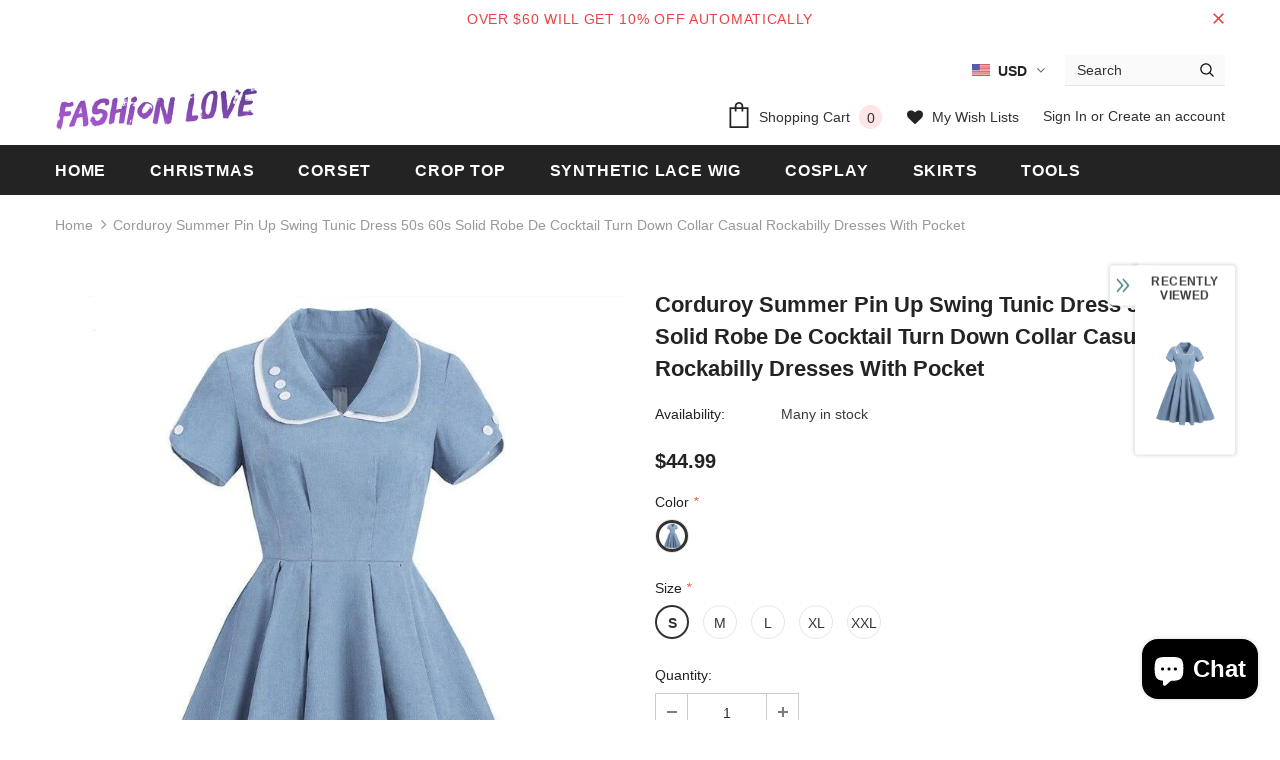

--- FILE ---
content_type: text/html; charset=utf-8
request_url: https://fashionlovehunter.com/products/corduroy-summer-pin-up-swing-tunic-dress-50s-60s-solid-robe-de-cocktail-turn-down-collar-casual-rockabilly-dresses-with-pocket
body_size: 54788
content:
<!doctype html>
<!--[if lt IE 7]><html class="no-js lt-ie9 lt-ie8 lt-ie7" lang="en"> <![endif]-->
<!--[if IE 7]><html class="no-js lt-ie9 lt-ie8" lang="en"> <![endif]-->
<!--[if IE 8]><html class="no-js lt-ie9" lang="en"> <![endif]-->
<!--[if IE 9 ]><html class="ie9 no-js"> <![endif]-->
<!--[if (gt IE 9)|!(IE)]><!--> <html class="no-js"> <!--<![endif]-->
<head>

  <!-- Basic page needs ================================================== -->
  <meta charset="utf-8">
  <meta http-equiv="X-UA-Compatible" content="IE=edge,chrome=1">
	
  <!-- Title and description ================================================== -->
  <title>
  Corduroy Summer Pin Up Swing Tunic Dress 50s 60s Solid Robe De Cocktai &ndash; FashionLoveHunter
  </title>

  
  <meta name="description" content="SPECIFICATIONS Waistline: empire Type: Regular Style: vintage Profile Type: A Pattern Type: Plaid Neckline: Turn-down Collar Material Composition: Synthetic Fiber Gender: WOMEN Fabric Type: Poplin Dresses Length: Knee-Length Decoration: Button">
  
  
  <!-- 由 Google 结构化数据标记助手生成的 JSON-LD 标记。 -->
<script type="application/ld+json">
{
  "@context" : "http://schema.org",
  "@type" : "Product",
  "name" : "Long Light Cerulean Bright Blue Straight Synthetic Lace Front Wig",
  "image" : [ "https://cdn.shopify.com/s/files/1/2494/4242/products/Long_Light_Cerulean_Bright_Blue_Straight_Synthetic_Lace_Front_Wig_15_1024x1024.jpg?v=1571611028", "https://cdn.shopify.com/s/files/1/2494/4242/products/Long_Light_Cerulean_Bright_Blue_Straight_Synthetic_Lace_Front_Wig_4_compact.jpg?v=1571611028", "https://cdn.shopify.com/s/files/1/2494/4242/products/Long_Light_Cerulean_Bright_Blue_Straight_Synthetic_Lace_Front_Wig_3_compact.jpg?v=1571611028", "https://cdn.shopify.com/s/files/1/2494/4242/products/Long_Light_Cerulean_Bright_Blue_Straight_Synthetic_Lace_Front_Wig_2_compact.jpg?v=1571611028", "https://cdn.shopify.com/s/files/1/2494/4242/products/Long_Light_Cerulean_Bright_Blue_Straight_Synthetic_Lace_Front_Wig_5_compact.jpg?v=1571611028", "https://cdn.shopify.com/s/files/1/2494/4242/products/Long_Light_Cerulean_Bright_Blue_Straight_Synthetic_Lace_Front_Wig_12_compact.jpg?v=1571611028" ],
  "description" : "Wig Type: </STRONG>Synthetic Lace Front Wig<BR style=\"padding: 0px; margin: 0px; box-sizing: border-box;\"/><STRONG style=\"padding: 0px; margin: 0px; box-sizing: border-box; font-weight: bold;\">Materials:</STRONG> Heat Resistance Silk<BR style=\"padding: 0px; margin: 0px; box-sizing: border-box;\"/><STRONG style=\"padding: 0px; margin: 0px; box-sizing: border-box; font-weight: bold;\">Hair Length: </STRONG>24 Inch                       <BR style=\"padding: 0px; margin: 0px; box-sizing: border-box;\"/><STRONG style=\"padding: 0px; margin: 0px; box-sizing: border-box; font-weight: bold;\"> Hair Color: </STRONG>Cerulean<BR style=\"padding: 0px; margin: 0px; box-sizing: border-box;\"/><STRONG style=\"padding: 0px; margin: 0px; box-sizing: border-box; font-weight: bold;\">Hair Density: </STRONG>150% Heavy<BR style=\"padding: 0px; margin: 0px; box-sizing: border-box;\"/><STRONG style=\"padding: 0px; margin: 0px; box-sizing: border-box; font-weight: bold;\">Hairline:</STRONG> Natural Hairline<BR style=\"padding: 0px; margin: 0px; box-sizing: border-box;\"/><STRONG style=\"padding: 0px; margin: 0px; box-sizing: border-box; font-weight: bold;\">Lace Material:</STRONG> Swiss Lace<BR style=\"padding: 0px; margin: 0px; box-sizing: border-box;\"/><STRONG style=\"padding: 0px; margin: 0px; box-sizing: border-box; font-weight: bold;\">Cap Size: </STRONG>Average<BR style=\"padding: 0px; margin: 0px; box-sizing: border-box;\"/><STRONG style=\"padding: 0px; margin: 0px; box-sizing: border-box; font-weight: bold;\">Cap Construction: </STRONG>Glueless Lace Cap</P>\n<P>------------</P>\n<DIV class=\"data item content\" id=\"product.info.description\" data-role=\"content\" aria-labelledby=\"tab-label-product.info.description\" role=\"tabpanel\" aria-hidden=\"false\" style=\"display: block;\">\n<DIV class=\"product attribute description\">\n<DIV class=\"value\">\n<P align=\"left\"><SPAN style=\"font-size: medium; font-family: arial, helvetica, sans-serif;\">This is cerulean blue magic synthetic wig,and features shiny color that bright blue permanent hair dye lace front wig.It is alayered and natural looking wig.Made with the heat-friendly synthetic fiber, your styling options are limitless. Wear it straight, curly, or add the perfect wave.The lace front creates a natural looking hairline and allows for styling hair off the face.The sheer lace front allows you to feel confident styling your hair away from the face.</SPAN></P>\n<P align=\"left\"><SPAN style=\"font-size: medium; font-family: arial, helvetica, sans-serif;\"><B>Special features</B></SPAN></P>\n<UL>\n<LI><SPAN style=\"font-size: medium; font-family: arial, helvetica, sans-serif;\">Smart Lace Front – Virtually undetectable sheer lace front that gives you a natural looking hairline and amazing off-the-face styling versatility.</SPAN></LI>\n<LI><SPAN style=\"font-size: medium; font-family: arial, helvetica, sans-serif;\">Synthetic Hair Fiber – Ready-to-wear, pre-styled and designed to look and feel like natural hair.</SPAN></LI>\n<LI><SPAN style=\"font-size: medium; font-family: arial, helvetica, sans-serif;\">Adjustable straps – Allows you to loosen or tighten the cap up to a half inch.</SPAN></LI>\n<LI><SPAN style=\"font-size: medium; font-family: arial, helvetica, sans-serif;\">Heat Friendly Fiber – High quality heat friendly fiber looks and feels like natural hair; plus it can be styled with heat tools.　　</SPAN></LI>\n<LI><SPAN style=\"font-size: medium; font-family: arial, helvetica, sans-serif;\">Ear-to-ear lace front for a more natural look.</SPAN></LI>\n</UL>\n<P align=\"left\"><SPAN style=\"font-size: medium; font-family: arial, helvetica, sans-serif; color: #ff0000;\"><B>Please note:</B></SPAN></P>\n<UL>\n<LI><SPAN style=\"font-size: medium; font-family: arial, helvetica, sans-serif;\">Do not use the over-heat (180c°) tool to curl or straighten the wigs .</SPAN></LI>\n<LI><SPAN style=\"font-size: medium; font-family: arial, helvetica, sans-serif;\">Use the right way to care the wigs is the key to keep the best position and extend the life.",
  "url" : "https://fashionlovehunter.com/products/light-cerulean-long-synthetic-lace-front-wig",
  "brand" : {
    "@type" : "Brand",
    "name" : "FashionLoveHunter"
  },
  "offers" : {
    "@type" : "Offer",
    "price" : "59.90"
  },
  "aggregateRating" : {
    "@type" : "AggregateRating",
    "ratingValue" : "4.9",
    "bestRating" : "5",
    "worstRating" : "4",
    "ratingCount" : "51"
  },
  "review" : {
    "@type" : "Review",
    "author" : {
      "@type" : "Person",
      "name" : "Anonymity"
    },
    "reviewBody" : "I love it so much fits right to my head and looks amazing"
  }
}
</script>

  <!-- Product meta ================================================== -->
  


  <meta property="og:type" content="product">
  <meta property="og:title" content="Corduroy Summer Pin Up Swing Tunic Dress 50s 60s Solid Robe De Cocktail Turn Down Collar Casual Rockabilly Dresses With Pocket">
  
  <meta property="og:image" content="http://fashionlovehunter.com/cdn/shop/products/Scf633f7eabff4580ae1d07c1e2f2066eq_grande.jpg?v=1645543821">
  <meta property="og:image:secure_url" content="https://fashionlovehunter.com/cdn/shop/products/Scf633f7eabff4580ae1d07c1e2f2066eq_grande.jpg?v=1645543821">
  
  <meta property="og:image" content="http://fashionlovehunter.com/cdn/shop/products/Sf0460f2c2494401b9c20f61374b18c94G_grande.jpg?v=1645543821">
  <meta property="og:image:secure_url" content="https://fashionlovehunter.com/cdn/shop/products/Sf0460f2c2494401b9c20f61374b18c94G_grande.jpg?v=1645543821">
  
  <meta property="og:image" content="http://fashionlovehunter.com/cdn/shop/products/Scca5110391e64979823e9ea945ad555dU_grande.jpg?v=1645543821">
  <meta property="og:image:secure_url" content="https://fashionlovehunter.com/cdn/shop/products/Scca5110391e64979823e9ea945ad555dU_grande.jpg?v=1645543821">
  
  <meta property="og:price:amount" content="44.99">
  <meta property="og:price:currency" content="USD">


  <meta property="og:description" content="SPECIFICATIONS Waistline: empire Type: Regular Style: vintage Profile Type: A Pattern Type: Plaid Neckline: Turn-down Collar Material Composition: Synthetic Fiber Gender: WOMEN Fabric Type: Poplin Dresses Length: Knee-Length Decoration: Button">


  <meta property="og:url" content="https://fashionlovehunter.com/products/corduroy-summer-pin-up-swing-tunic-dress-50s-60s-solid-robe-de-cocktail-turn-down-collar-casual-rockabilly-dresses-with-pocket">
  <meta property="og:site_name" content="FashionLoveHunter">
  <!-- /snippets/twitter-card.liquid -->





  <meta name="twitter:card" content="product">
  <meta name="twitter:title" content="Corduroy Summer Pin Up Swing Tunic Dress 50s 60s Solid Robe De Cocktail Turn Down Collar Casual Rockabilly Dresses With Pocket">
  <meta name="twitter:description" content="SPECIFICATIONS


Waistline: empire


Type: Regular


Style: vintage


Profile Type: A


Pattern Type: Plaid


Neckline: Turn-down Collar


Material Composition: Synthetic Fiber


Gender: WOMEN


Fabric Type: Poplin


Dresses Length: Knee-Length


Decoration: Button












">
  <meta name="twitter:image" content="https://fashionlovehunter.com/cdn/shop/products/Scf633f7eabff4580ae1d07c1e2f2066eq_medium.jpg?v=1645543821">
  <meta name="twitter:image:width" content="240">
  <meta name="twitter:image:height" content="240">
  <meta name="twitter:label1" content="Price">
  <meta name="twitter:data1" content="$44.99 USD">
  
  <meta name="twitter:label2" content="Brand">
  <meta name="twitter:data2" content="TiktokDresses">
  



  <!-- Helpers ================================================== -->
  <link rel="canonical" href="https://fashionlovehunter.com/products/corduroy-summer-pin-up-swing-tunic-dress-50s-60s-solid-robe-de-cocktail-turn-down-collar-casual-rockabilly-dresses-with-pocket">
  <meta name="viewport" content="width=device-width, initial-scale=1, maximum-scale=1, user-scalable=0, minimal-ui">
  
  <!-- Favicon -->
  
  <link rel="shortcut icon" href="//fashionlovehunter.com/cdn/shop/files/fashionlove_ad5dc936-ef59-44f3-bb6d-c134c3335b06_32x32.jpg?v=1613598823" type="image/png">
  
 
   <!-- fonts -->
  
<script type="text/javascript">
  WebFontConfig = {
    google: { families: [ 
      
          'Helvetica:100,200,300,400,500,600,700,800,900'
	  
      
      	
      		,
      	      
        'Helvetica:100,200,300,400,500,600,700,800,900'
	  
    ] }
  };
  
  (function() {
    var wf = document.createElement('script');
    wf.src = ('https:' == document.location.protocol ? 'https' : 'http') +
      '://ajax.googleapis.com/ajax/libs/webfont/1/webfont.js';
    wf.type = 'text/javascript';
    wf.async = 'true';
    var s = document.getElementsByTagName('script')[0];
    s.parentNode.insertBefore(wf, s);
  })(); 
</script>

  
  <!-- Styles -->
  <link href="//fashionlovehunter.com/cdn/shop/t/15/assets/vendor.min.css?v=100472052405884710241585116949" rel="stylesheet" type="text/css" media="all" />
<link href="//fashionlovehunter.com/cdn/shop/t/15/assets/theme-styles.scss.css?v=38478828599999807671699757342" rel="stylesheet" type="text/css" media="all" />
<link href="//fashionlovehunter.com/cdn/shop/t/15/assets/theme-styles-responsive.scss.css?v=173322410095229657581587827134" rel="stylesheet" type="text/css" media="all" />
  
   <!-- Scripts -->
  <script src="//fashionlovehunter.com/cdn/shop/t/15/assets/jquery.min.js?v=56888366816115934351585116943" type="text/javascript"></script>
<script src="//fashionlovehunter.com/cdn/shop/t/15/assets/jquery-cookie.min.js?v=72365755745404048181585116942" type="text/javascript"></script>
<script src="//fashionlovehunter.com/cdn/shop/t/15/assets/lazysizes.min.js?v=103571908837463684911585116945" type="text/javascript"></script>

<script>
  	window.lazySizesConfig = window.lazySizesConfig || {};
    lazySizesConfig.loadMode = 1;
    window.lazySizesConfig.init = false;
    lazySizes.init();
  
    window.ajax_cart = "upsell";
    window.money_format = "<span class=money>${{amount}}</span>";//"<span class=money>${{amount}} USD</span>";
    window.shop_currency = "USD";
    window.show_multiple_currencies = true;
    window.use_color_swatch = true;
    window.color_swatch_style = "variant";
    window.enable_sidebar_multiple_choice = true;
    window.file_url = "//fashionlovehunter.com/cdn/shop/files/?1410";
    window.asset_url = "";
    window.router = "";
    window.swatch_recently = "color, màu sắc";
    
    window.inventory_text = {
        in_stock: "In stock",
        many_in_stock: "Many in stock",
        out_of_stock: "Out of stock",
        add_to_cart: "Add to Cart",
        add_all_to_cart: "Add all to Cart",
        sold_out: "Sold Out",
        select_options : "Select options",
        unavailable: "Unavailable",
        no_more_product: "No more product",
        show_options: "Show Variants",
        hide_options: "Hide Variants",
        adding : "Adding",
        thank_you : "Thank You",
        add_more : "Add More",
        cart_feedback : "Added",
        add_wishlist : "Add to Wish List",
        remove_wishlist : "Remove Wish List",
        previous: "Prev",
        next: "Next",
      	pre_order : "Pre Order",
    };
    window.multi_lang = false;
    window.infinity_scroll_feature = true;
    window.newsletter_popup = false;  
</script>



  <!-- Header hook for plugins ================================ -->
  <script>window.performance && window.performance.mark && window.performance.mark('shopify.content_for_header.start');</script><meta name="google-site-verification" content="Q20mV8QnY04RYMhcfs0ArH74GymfCYMWsabTfRbvYIM">
<meta id="shopify-digital-wallet" name="shopify-digital-wallet" content="/24944242/digital_wallets/dialog">
<link rel="alternate" type="application/json+oembed" href="https://fashionlovehunter.com/products/corduroy-summer-pin-up-swing-tunic-dress-50s-60s-solid-robe-de-cocktail-turn-down-collar-casual-rockabilly-dresses-with-pocket.oembed">
<script async="async" src="/checkouts/internal/preloads.js?locale=en-US"></script>
<script id="shopify-features" type="application/json">{"accessToken":"f4e7c99c34c54b4c2db1fe0967a2af15","betas":["rich-media-storefront-analytics"],"domain":"fashionlovehunter.com","predictiveSearch":true,"shopId":24944242,"locale":"en"}</script>
<script>var Shopify = Shopify || {};
Shopify.shop = "fashair.myshopify.com";
Shopify.locale = "en";
Shopify.currency = {"active":"USD","rate":"1.0"};
Shopify.country = "US";
Shopify.theme = {"name":"Ella-3.0.0-sections-ready","id":92926247052,"schema_name":"Ella","schema_version":"3.0.0","theme_store_id":null,"role":"main"};
Shopify.theme.handle = "null";
Shopify.theme.style = {"id":null,"handle":null};
Shopify.cdnHost = "fashionlovehunter.com/cdn";
Shopify.routes = Shopify.routes || {};
Shopify.routes.root = "/";</script>
<script type="module">!function(o){(o.Shopify=o.Shopify||{}).modules=!0}(window);</script>
<script>!function(o){function n(){var o=[];function n(){o.push(Array.prototype.slice.apply(arguments))}return n.q=o,n}var t=o.Shopify=o.Shopify||{};t.loadFeatures=n(),t.autoloadFeatures=n()}(window);</script>
<script id="shop-js-analytics" type="application/json">{"pageType":"product"}</script>
<script defer="defer" async type="module" src="//fashionlovehunter.com/cdn/shopifycloud/shop-js/modules/v2/client.init-shop-cart-sync_IZsNAliE.en.esm.js"></script>
<script defer="defer" async type="module" src="//fashionlovehunter.com/cdn/shopifycloud/shop-js/modules/v2/chunk.common_0OUaOowp.esm.js"></script>
<script type="module">
  await import("//fashionlovehunter.com/cdn/shopifycloud/shop-js/modules/v2/client.init-shop-cart-sync_IZsNAliE.en.esm.js");
await import("//fashionlovehunter.com/cdn/shopifycloud/shop-js/modules/v2/chunk.common_0OUaOowp.esm.js");

  window.Shopify.SignInWithShop?.initShopCartSync?.({"fedCMEnabled":true,"windoidEnabled":true});

</script>
<script id="__st">var __st={"a":24944242,"offset":28800,"reqid":"2380002b-67a6-44f4-8800-fc4292680efe-1768431319","pageurl":"fashionlovehunter.com\/products\/corduroy-summer-pin-up-swing-tunic-dress-50s-60s-solid-robe-de-cocktail-turn-down-collar-casual-rockabilly-dresses-with-pocket","u":"0fb889f30437","p":"product","rtyp":"product","rid":7601745199355};</script>
<script>window.ShopifyPaypalV4VisibilityTracking = true;</script>
<script id="captcha-bootstrap">!function(){'use strict';const t='contact',e='account',n='new_comment',o=[[t,t],['blogs',n],['comments',n],[t,'customer']],c=[[e,'customer_login'],[e,'guest_login'],[e,'recover_customer_password'],[e,'create_customer']],r=t=>t.map((([t,e])=>`form[action*='/${t}']:not([data-nocaptcha='true']) input[name='form_type'][value='${e}']`)).join(','),a=t=>()=>t?[...document.querySelectorAll(t)].map((t=>t.form)):[];function s(){const t=[...o],e=r(t);return a(e)}const i='password',u='form_key',d=['recaptcha-v3-token','g-recaptcha-response','h-captcha-response',i],f=()=>{try{return window.sessionStorage}catch{return}},m='__shopify_v',_=t=>t.elements[u];function p(t,e,n=!1){try{const o=window.sessionStorage,c=JSON.parse(o.getItem(e)),{data:r}=function(t){const{data:e,action:n}=t;return t[m]||n?{data:e,action:n}:{data:t,action:n}}(c);for(const[e,n]of Object.entries(r))t.elements[e]&&(t.elements[e].value=n);n&&o.removeItem(e)}catch(o){console.error('form repopulation failed',{error:o})}}const l='form_type',E='cptcha';function T(t){t.dataset[E]=!0}const w=window,h=w.document,L='Shopify',v='ce_forms',y='captcha';let A=!1;((t,e)=>{const n=(g='f06e6c50-85a8-45c8-87d0-21a2b65856fe',I='https://cdn.shopify.com/shopifycloud/storefront-forms-hcaptcha/ce_storefront_forms_captcha_hcaptcha.v1.5.2.iife.js',D={infoText:'Protected by hCaptcha',privacyText:'Privacy',termsText:'Terms'},(t,e,n)=>{const o=w[L][v],c=o.bindForm;if(c)return c(t,g,e,D).then(n);var r;o.q.push([[t,g,e,D],n]),r=I,A||(h.body.append(Object.assign(h.createElement('script'),{id:'captcha-provider',async:!0,src:r})),A=!0)});var g,I,D;w[L]=w[L]||{},w[L][v]=w[L][v]||{},w[L][v].q=[],w[L][y]=w[L][y]||{},w[L][y].protect=function(t,e){n(t,void 0,e),T(t)},Object.freeze(w[L][y]),function(t,e,n,w,h,L){const[v,y,A,g]=function(t,e,n){const i=e?o:[],u=t?c:[],d=[...i,...u],f=r(d),m=r(i),_=r(d.filter((([t,e])=>n.includes(e))));return[a(f),a(m),a(_),s()]}(w,h,L),I=t=>{const e=t.target;return e instanceof HTMLFormElement?e:e&&e.form},D=t=>v().includes(t);t.addEventListener('submit',(t=>{const e=I(t);if(!e)return;const n=D(e)&&!e.dataset.hcaptchaBound&&!e.dataset.recaptchaBound,o=_(e),c=g().includes(e)&&(!o||!o.value);(n||c)&&t.preventDefault(),c&&!n&&(function(t){try{if(!f())return;!function(t){const e=f();if(!e)return;const n=_(t);if(!n)return;const o=n.value;o&&e.removeItem(o)}(t);const e=Array.from(Array(32),(()=>Math.random().toString(36)[2])).join('');!function(t,e){_(t)||t.append(Object.assign(document.createElement('input'),{type:'hidden',name:u})),t.elements[u].value=e}(t,e),function(t,e){const n=f();if(!n)return;const o=[...t.querySelectorAll(`input[type='${i}']`)].map((({name:t})=>t)),c=[...d,...o],r={};for(const[a,s]of new FormData(t).entries())c.includes(a)||(r[a]=s);n.setItem(e,JSON.stringify({[m]:1,action:t.action,data:r}))}(t,e)}catch(e){console.error('failed to persist form',e)}}(e),e.submit())}));const S=(t,e)=>{t&&!t.dataset[E]&&(n(t,e.some((e=>e===t))),T(t))};for(const o of['focusin','change'])t.addEventListener(o,(t=>{const e=I(t);D(e)&&S(e,y())}));const B=e.get('form_key'),M=e.get(l),P=B&&M;t.addEventListener('DOMContentLoaded',(()=>{const t=y();if(P)for(const e of t)e.elements[l].value===M&&p(e,B);[...new Set([...A(),...v().filter((t=>'true'===t.dataset.shopifyCaptcha))])].forEach((e=>S(e,t)))}))}(h,new URLSearchParams(w.location.search),n,t,e,['guest_login'])})(!0,!0)}();</script>
<script integrity="sha256-4kQ18oKyAcykRKYeNunJcIwy7WH5gtpwJnB7kiuLZ1E=" data-source-attribution="shopify.loadfeatures" defer="defer" src="//fashionlovehunter.com/cdn/shopifycloud/storefront/assets/storefront/load_feature-a0a9edcb.js" crossorigin="anonymous"></script>
<script data-source-attribution="shopify.dynamic_checkout.dynamic.init">var Shopify=Shopify||{};Shopify.PaymentButton=Shopify.PaymentButton||{isStorefrontPortableWallets:!0,init:function(){window.Shopify.PaymentButton.init=function(){};var t=document.createElement("script");t.src="https://fashionlovehunter.com/cdn/shopifycloud/portable-wallets/latest/portable-wallets.en.js",t.type="module",document.head.appendChild(t)}};
</script>
<script data-source-attribution="shopify.dynamic_checkout.buyer_consent">
  function portableWalletsHideBuyerConsent(e){var t=document.getElementById("shopify-buyer-consent"),n=document.getElementById("shopify-subscription-policy-button");t&&n&&(t.classList.add("hidden"),t.setAttribute("aria-hidden","true"),n.removeEventListener("click",e))}function portableWalletsShowBuyerConsent(e){var t=document.getElementById("shopify-buyer-consent"),n=document.getElementById("shopify-subscription-policy-button");t&&n&&(t.classList.remove("hidden"),t.removeAttribute("aria-hidden"),n.addEventListener("click",e))}window.Shopify?.PaymentButton&&(window.Shopify.PaymentButton.hideBuyerConsent=portableWalletsHideBuyerConsent,window.Shopify.PaymentButton.showBuyerConsent=portableWalletsShowBuyerConsent);
</script>
<script>
  function portableWalletsCleanup(e){e&&e.src&&console.error("Failed to load portable wallets script "+e.src);var t=document.querySelectorAll("shopify-accelerated-checkout .shopify-payment-button__skeleton, shopify-accelerated-checkout-cart .wallet-cart-button__skeleton"),e=document.getElementById("shopify-buyer-consent");for(let e=0;e<t.length;e++)t[e].remove();e&&e.remove()}function portableWalletsNotLoadedAsModule(e){e instanceof ErrorEvent&&"string"==typeof e.message&&e.message.includes("import.meta")&&"string"==typeof e.filename&&e.filename.includes("portable-wallets")&&(window.removeEventListener("error",portableWalletsNotLoadedAsModule),window.Shopify.PaymentButton.failedToLoad=e,"loading"===document.readyState?document.addEventListener("DOMContentLoaded",window.Shopify.PaymentButton.init):window.Shopify.PaymentButton.init())}window.addEventListener("error",portableWalletsNotLoadedAsModule);
</script>

<script type="module" src="https://fashionlovehunter.com/cdn/shopifycloud/portable-wallets/latest/portable-wallets.en.js" onError="portableWalletsCleanup(this)" crossorigin="anonymous"></script>
<script nomodule>
  document.addEventListener("DOMContentLoaded", portableWalletsCleanup);
</script>

<link id="shopify-accelerated-checkout-styles" rel="stylesheet" media="screen" href="https://fashionlovehunter.com/cdn/shopifycloud/portable-wallets/latest/accelerated-checkout-backwards-compat.css" crossorigin="anonymous">
<style id="shopify-accelerated-checkout-cart">
        #shopify-buyer-consent {
  margin-top: 1em;
  display: inline-block;
  width: 100%;
}

#shopify-buyer-consent.hidden {
  display: none;
}

#shopify-subscription-policy-button {
  background: none;
  border: none;
  padding: 0;
  text-decoration: underline;
  font-size: inherit;
  cursor: pointer;
}

#shopify-subscription-policy-button::before {
  box-shadow: none;
}

      </style>

<script>window.performance && window.performance.mark && window.performance.mark('shopify.content_for_header.end');</script>

  <!--[if lt IE 9]>
  <script src="//html5shiv.googlecode.com/svn/trunk/html5.js" type="text/javascript"></script>
  <![endif]-->

  
  
  

  <script>

    Shopify.productOptionsMap = {};
    Shopify.quickViewOptionsMap = {};

    Shopify.updateOptionsInSelector = function(selectorIndex, wrapperSlt) {
        Shopify.optionsMap = wrapperSlt === '.product' ? Shopify.productOptionsMap : Shopify.quickViewOptionsMap;

        switch (selectorIndex) {
            case 0:
                var key = 'root';
                var selector = $(wrapperSlt + ' .single-option-selector:eq(0)');
                break;
            case 1:
                var key = $(wrapperSlt + ' .single-option-selector:eq(0)').val();
                var selector = $(wrapperSlt + ' .single-option-selector:eq(1)');
                break;
            case 2:
                var key = $(wrapperSlt + ' .single-option-selector:eq(0)').val();
                key += ' / ' + $(wrapperSlt + ' .single-option-selector:eq(1)').val();
                var selector = $(wrapperSlt + ' .single-option-selector:eq(2)');
        }

        var initialValue = selector.val();

        selector.empty();

        var availableOptions = Shopify.optionsMap[key];

        if (availableOptions && availableOptions.length) {
            for (var i = 0; i < availableOptions.length; i++) {
                var option = availableOptions[i];

                var newOption = $('<option></option>').val(option).html(option);

                selector.append(newOption);
            }

            $(wrapperSlt + ' .swatch[data-option-index="' + selectorIndex + '"] .swatch-element').each(function() {
                if ($.inArray($(this).attr('data-value'), availableOptions) !== -1) {
                    $(this).removeClass('soldout').find(':radio').removeAttr('disabled', 'disabled').removeAttr('checked');
                }
                else {
                    $(this).addClass('soldout').find(':radio').removeAttr('checked').attr('disabled', 'disabled');
                }
            });

            if ($.inArray(initialValue, availableOptions) !== -1) {
                selector.val(initialValue);
            }

            selector.trigger('change');
        };
    };

    Shopify.linkOptionSelectors = function(product, wrapperSlt) {
        // Building our mapping object.
        Shopify.optionsMap = wrapperSlt === '.product' ? Shopify.productOptionsMap : Shopify.quickViewOptionsMap;

        for (var i = 0; i < product.variants.length; i++) {
            var variant = product.variants[i];

            if (variant.available) {
                // Gathering values for the 1st drop-down.
                Shopify.optionsMap['root'] = Shopify.optionsMap['root'] || [];

                Shopify.optionsMap['root'].push(variant.option1);
                Shopify.optionsMap['root'] = Shopify.uniq(Shopify.optionsMap['root']);

                // Gathering values for the 2nd drop-down.
                if (product.options.length > 1) {
                var key = variant.option1;
                    Shopify.optionsMap[key] = Shopify.optionsMap[key] || [];
                    Shopify.optionsMap[key].push(variant.option2);
                    Shopify.optionsMap[key] = Shopify.uniq(Shopify.optionsMap[key]);
                }

                // Gathering values for the 3rd drop-down.
                if (product.options.length === 3) {
                    var key = variant.option1 + ' / ' + variant.option2;
                    Shopify.optionsMap[key] = Shopify.optionsMap[key] || [];
                    Shopify.optionsMap[key].push(variant.option3);
                    Shopify.optionsMap[key] = Shopify.uniq(Shopify.optionsMap[key]);
                }
            }
        };

        // Update options right away.
        Shopify.updateOptionsInSelector(0, wrapperSlt);

        if (product.options.length > 1) Shopify.updateOptionsInSelector(1, wrapperSlt);
        if (product.options.length === 3) Shopify.updateOptionsInSelector(2, wrapperSlt);

        // When there is an update in the first dropdown.
        $(wrapperSlt + " .single-option-selector:eq(0)").change(function() {
            Shopify.updateOptionsInSelector(1, wrapperSlt);
            if (product.options.length === 3) Shopify.updateOptionsInSelector(2, wrapperSlt);
            return true;
        });

        // When there is an update in the second dropdown.
        $(wrapperSlt + " .single-option-selector:eq(1)").change(function() {
            if (product.options.length === 3) Shopify.updateOptionsInSelector(2, wrapperSlt);
            return true;
        });
    };
</script>


	<script>var loox_global_hash = '1637916495751';</script><script>var loox_pop_active = true;var loox_pop_display = {"home_page":true,"product_page":true,"cart_page":false,"other_pages":false};</script><style>.loox-reviews-default { max-width: 1200px; margin: 0 auto; }.loox-rating .loox-icon { color:#ff6600; }</style>
  
<!-- Start of Judge.me Core -->
<link rel="dns-prefetch" href="https://cdn.judge.me/">
<script data-cfasync='false' class='jdgm-settings-script'>window.jdgmSettings={"pagination":5,"disable_web_reviews":false,"badge_no_review_text":"No reviews","badge_n_reviews_text":"{{ n }} review/reviews","hide_badge_preview_if_no_reviews":true,"badge_hide_text":false,"enforce_center_preview_badge":false,"widget_title":"Customer Reviews","widget_open_form_text":"Write a review","widget_close_form_text":"Cancel review","widget_refresh_page_text":"Refresh page","widget_summary_text":"Based on {{ number_of_reviews }} review/reviews","widget_no_review_text":"Be the first to write a review","widget_name_field_text":"Display name","widget_verified_name_field_text":"Verified Name (public)","widget_name_placeholder_text":"Display name","widget_required_field_error_text":"This field is required.","widget_email_field_text":"Email address","widget_verified_email_field_text":"Verified Email (private, can not be edited)","widget_email_placeholder_text":"Your email address","widget_email_field_error_text":"Please enter a valid email address.","widget_rating_field_text":"Rating","widget_review_title_field_text":"Review Title","widget_review_title_placeholder_text":"Give your review a title","widget_review_body_field_text":"Review content","widget_review_body_placeholder_text":"Start writing here...","widget_pictures_field_text":"Picture/Video (optional)","widget_submit_review_text":"Submit Review","widget_submit_verified_review_text":"Submit Verified Review","widget_submit_success_msg_with_auto_publish":"Thank you! Please refresh the page in a few moments to see your review. You can remove or edit your review by logging into \u003ca href='https://judge.me/login' target='_blank' rel='nofollow noopener'\u003eJudge.me\u003c/a\u003e","widget_submit_success_msg_no_auto_publish":"Thank you! Your review will be published as soon as it is approved by the shop admin. You can remove or edit your review by logging into \u003ca href='https://judge.me/login' target='_blank' rel='nofollow noopener'\u003eJudge.me\u003c/a\u003e","widget_show_default_reviews_out_of_total_text":"Showing {{ n_reviews_shown }} out of {{ n_reviews }} reviews.","widget_show_all_link_text":"Show all","widget_show_less_link_text":"Show less","widget_author_said_text":"{{ reviewer_name }} said:","widget_days_text":"{{ n }} days ago","widget_weeks_text":"{{ n }} week/weeks ago","widget_months_text":"{{ n }} month/months ago","widget_years_text":"{{ n }} year/years ago","widget_yesterday_text":"Yesterday","widget_today_text":"Today","widget_replied_text":"\u003e\u003e {{ shop_name }} replied:","widget_read_more_text":"Read more","widget_reviewer_name_as_initial":"","widget_rating_filter_color":"#fbcd0a","widget_rating_filter_see_all_text":"See all reviews","widget_sorting_most_recent_text":"Most Recent","widget_sorting_highest_rating_text":"Highest Rating","widget_sorting_lowest_rating_text":"Lowest Rating","widget_sorting_with_pictures_text":"Only Pictures","widget_sorting_most_helpful_text":"Most Helpful","widget_open_question_form_text":"Ask a question","widget_reviews_subtab_text":"Reviews","widget_questions_subtab_text":"Questions","widget_question_label_text":"Question","widget_answer_label_text":"Answer","widget_question_placeholder_text":"Write your question here","widget_submit_question_text":"Submit Question","widget_question_submit_success_text":"Thank you for your question! We will notify you once it gets answered.","verified_badge_text":"Verified","verified_badge_bg_color":"","verified_badge_text_color":"","verified_badge_placement":"left-of-reviewer-name","widget_review_max_height":"","widget_hide_border":false,"widget_social_share":false,"widget_thumb":false,"widget_review_location_show":false,"widget_location_format":"","all_reviews_include_out_of_store_products":true,"all_reviews_out_of_store_text":"(out of store)","all_reviews_pagination":100,"all_reviews_product_name_prefix_text":"about","enable_review_pictures":true,"enable_question_anwser":false,"widget_theme":"default","review_date_format":"mm/dd/yyyy","default_sort_method":"most-recent","widget_product_reviews_subtab_text":"Product Reviews","widget_shop_reviews_subtab_text":"Shop Reviews","widget_other_products_reviews_text":"Reviews for other products","widget_store_reviews_subtab_text":"Store reviews","widget_no_store_reviews_text":"This store hasn't received any reviews yet","widget_web_restriction_product_reviews_text":"This product hasn't received any reviews yet","widget_no_items_text":"No items found","widget_show_more_text":"Show more","widget_write_a_store_review_text":"Write a Store Review","widget_other_languages_heading":"Reviews in Other Languages","widget_translate_review_text":"Translate review to {{ language }}","widget_translating_review_text":"Translating...","widget_show_original_translation_text":"Show original ({{ language }})","widget_translate_review_failed_text":"Review couldn't be translated.","widget_translate_review_retry_text":"Retry","widget_translate_review_try_again_later_text":"Try again later","show_product_url_for_grouped_product":false,"widget_sorting_pictures_first_text":"Pictures First","show_pictures_on_all_rev_page_mobile":false,"show_pictures_on_all_rev_page_desktop":false,"floating_tab_hide_mobile_install_preference":false,"floating_tab_button_name":"★ Reviews","floating_tab_title":"Let customers speak for us","floating_tab_button_color":"","floating_tab_button_background_color":"","floating_tab_url":"","floating_tab_url_enabled":false,"floating_tab_tab_style":"text","all_reviews_text_badge_text":"Customers rate us {{ shop.metafields.judgeme.all_reviews_rating | round: 1 }}/5 based on {{ shop.metafields.judgeme.all_reviews_count }} reviews.","all_reviews_text_badge_text_branded_style":"{{ shop.metafields.judgeme.all_reviews_rating | round: 1 }} out of 5 stars based on {{ shop.metafields.judgeme.all_reviews_count }} reviews","is_all_reviews_text_badge_a_link":false,"show_stars_for_all_reviews_text_badge":false,"all_reviews_text_badge_url":"","all_reviews_text_style":"text","all_reviews_text_color_style":"judgeme_brand_color","all_reviews_text_color":"#108474","all_reviews_text_show_jm_brand":true,"featured_carousel_show_header":true,"featured_carousel_title":"Let customers speak for us","testimonials_carousel_title":"Customers are saying","videos_carousel_title":"Real customer stories","cards_carousel_title":"Customers are saying","featured_carousel_count_text":"from {{ n }} reviews","featured_carousel_add_link_to_all_reviews_page":false,"featured_carousel_url":"","featured_carousel_show_images":true,"featured_carousel_autoslide_interval":5,"featured_carousel_arrows_on_the_sides":false,"featured_carousel_height":250,"featured_carousel_width":80,"featured_carousel_image_size":0,"featured_carousel_image_height":250,"featured_carousel_arrow_color":"#eeeeee","verified_count_badge_style":"vintage","verified_count_badge_orientation":"horizontal","verified_count_badge_color_style":"judgeme_brand_color","verified_count_badge_color":"#108474","is_verified_count_badge_a_link":false,"verified_count_badge_url":"","verified_count_badge_show_jm_brand":true,"widget_rating_preset_default":5,"widget_first_sub_tab":"product-reviews","widget_show_histogram":true,"widget_histogram_use_custom_color":false,"widget_pagination_use_custom_color":false,"widget_star_use_custom_color":false,"widget_verified_badge_use_custom_color":false,"widget_write_review_use_custom_color":false,"picture_reminder_submit_button":"Upload Pictures","enable_review_videos":false,"mute_video_by_default":false,"widget_sorting_videos_first_text":"Videos First","widget_review_pending_text":"Pending","featured_carousel_items_for_large_screen":3,"social_share_options_order":"Facebook,Twitter","remove_microdata_snippet":false,"disable_json_ld":false,"enable_json_ld_products":false,"preview_badge_show_question_text":false,"preview_badge_no_question_text":"No questions","preview_badge_n_question_text":"{{ number_of_questions }} question/questions","qa_badge_show_icon":false,"qa_badge_position":"same-row","remove_judgeme_branding":false,"widget_add_search_bar":false,"widget_search_bar_placeholder":"Search","widget_sorting_verified_only_text":"Verified only","featured_carousel_theme":"default","featured_carousel_show_rating":true,"featured_carousel_show_title":true,"featured_carousel_show_body":true,"featured_carousel_show_date":false,"featured_carousel_show_reviewer":true,"featured_carousel_show_product":false,"featured_carousel_header_background_color":"#108474","featured_carousel_header_text_color":"#ffffff","featured_carousel_name_product_separator":"reviewed","featured_carousel_full_star_background":"#108474","featured_carousel_empty_star_background":"#dadada","featured_carousel_vertical_theme_background":"#f9fafb","featured_carousel_verified_badge_enable":false,"featured_carousel_verified_badge_color":"#108474","featured_carousel_border_style":"round","featured_carousel_review_line_length_limit":3,"featured_carousel_more_reviews_button_text":"Read more reviews","featured_carousel_view_product_button_text":"View product","all_reviews_page_load_reviews_on":"scroll","all_reviews_page_load_more_text":"Load More Reviews","disable_fb_tab_reviews":false,"enable_ajax_cdn_cache":false,"widget_public_name_text":"displayed publicly like","default_reviewer_name":"John Smith","default_reviewer_name_has_non_latin":true,"widget_reviewer_anonymous":"Anonymous","medals_widget_title":"Judge.me Review Medals","medals_widget_background_color":"#f9fafb","medals_widget_position":"footer_all_pages","medals_widget_border_color":"#f9fafb","medals_widget_verified_text_position":"left","medals_widget_use_monochromatic_version":false,"medals_widget_elements_color":"#108474","show_reviewer_avatar":true,"widget_invalid_yt_video_url_error_text":"Not a YouTube video URL","widget_max_length_field_error_text":"Please enter no more than {0} characters.","widget_show_country_flag":false,"widget_show_collected_via_shop_app":true,"widget_verified_by_shop_badge_style":"light","widget_verified_by_shop_text":"Verified by Shop","widget_show_photo_gallery":false,"widget_load_with_code_splitting":true,"widget_ugc_install_preference":false,"widget_ugc_title":"Made by us, Shared by you","widget_ugc_subtitle":"Tag us to see your picture featured in our page","widget_ugc_arrows_color":"#ffffff","widget_ugc_primary_button_text":"Buy Now","widget_ugc_primary_button_background_color":"#108474","widget_ugc_primary_button_text_color":"#ffffff","widget_ugc_primary_button_border_width":"0","widget_ugc_primary_button_border_style":"none","widget_ugc_primary_button_border_color":"#108474","widget_ugc_primary_button_border_radius":"25","widget_ugc_secondary_button_text":"Load More","widget_ugc_secondary_button_background_color":"#ffffff","widget_ugc_secondary_button_text_color":"#108474","widget_ugc_secondary_button_border_width":"2","widget_ugc_secondary_button_border_style":"solid","widget_ugc_secondary_button_border_color":"#108474","widget_ugc_secondary_button_border_radius":"25","widget_ugc_reviews_button_text":"View Reviews","widget_ugc_reviews_button_background_color":"#ffffff","widget_ugc_reviews_button_text_color":"#108474","widget_ugc_reviews_button_border_width":"2","widget_ugc_reviews_button_border_style":"solid","widget_ugc_reviews_button_border_color":"#108474","widget_ugc_reviews_button_border_radius":"25","widget_ugc_reviews_button_link_to":"judgeme-reviews-page","widget_ugc_show_post_date":true,"widget_ugc_max_width":"800","widget_rating_metafield_value_type":true,"widget_primary_color":"#108474","widget_enable_secondary_color":false,"widget_secondary_color":"#edf5f5","widget_summary_average_rating_text":"{{ average_rating }} out of 5","widget_media_grid_title":"Customer photos \u0026 videos","widget_media_grid_see_more_text":"See more","widget_round_style":false,"widget_show_product_medals":true,"widget_verified_by_judgeme_text":"Verified by Judge.me","widget_show_store_medals":true,"widget_verified_by_judgeme_text_in_store_medals":"Verified by Judge.me","widget_media_field_exceed_quantity_message":"Sorry, we can only accept {{ max_media }} for one review.","widget_media_field_exceed_limit_message":"{{ file_name }} is too large, please select a {{ media_type }} less than {{ size_limit }}MB.","widget_review_submitted_text":"Review Submitted!","widget_question_submitted_text":"Question Submitted!","widget_close_form_text_question":"Cancel","widget_write_your_answer_here_text":"Write your answer here","widget_enabled_branded_link":true,"widget_show_collected_by_judgeme":false,"widget_reviewer_name_color":"","widget_write_review_text_color":"","widget_write_review_bg_color":"","widget_collected_by_judgeme_text":"collected by Judge.me","widget_pagination_type":"standard","widget_load_more_text":"Load More","widget_load_more_color":"#108474","widget_full_review_text":"Full Review","widget_read_more_reviews_text":"Read More Reviews","widget_read_questions_text":"Read Questions","widget_questions_and_answers_text":"Questions \u0026 Answers","widget_verified_by_text":"Verified by","widget_verified_text":"Verified","widget_number_of_reviews_text":"{{ number_of_reviews }} reviews","widget_back_button_text":"Back","widget_next_button_text":"Next","widget_custom_forms_filter_button":"Filters","custom_forms_style":"vertical","widget_show_review_information":false,"how_reviews_are_collected":"How reviews are collected?","widget_show_review_keywords":false,"widget_gdpr_statement":"How we use your data: We'll only contact you about the review you left, and only if necessary. By submitting your review, you agree to Judge.me's \u003ca href='https://judge.me/terms' target='_blank' rel='nofollow noopener'\u003eterms\u003c/a\u003e, \u003ca href='https://judge.me/privacy' target='_blank' rel='nofollow noopener'\u003eprivacy\u003c/a\u003e and \u003ca href='https://judge.me/content-policy' target='_blank' rel='nofollow noopener'\u003econtent\u003c/a\u003e policies.","widget_multilingual_sorting_enabled":false,"widget_translate_review_content_enabled":false,"widget_translate_review_content_method":"manual","popup_widget_review_selection":"automatically_with_pictures","popup_widget_round_border_style":true,"popup_widget_show_title":true,"popup_widget_show_body":true,"popup_widget_show_reviewer":false,"popup_widget_show_product":true,"popup_widget_show_pictures":true,"popup_widget_use_review_picture":true,"popup_widget_show_on_home_page":true,"popup_widget_show_on_product_page":true,"popup_widget_show_on_collection_page":true,"popup_widget_show_on_cart_page":true,"popup_widget_position":"bottom_left","popup_widget_first_review_delay":5,"popup_widget_duration":5,"popup_widget_interval":5,"popup_widget_review_count":5,"popup_widget_hide_on_mobile":true,"review_snippet_widget_round_border_style":true,"review_snippet_widget_card_color":"#FFFFFF","review_snippet_widget_slider_arrows_background_color":"#FFFFFF","review_snippet_widget_slider_arrows_color":"#000000","review_snippet_widget_star_color":"#108474","show_product_variant":false,"all_reviews_product_variant_label_text":"Variant: ","widget_show_verified_branding":false,"widget_ai_summary_title":"Customers say","widget_ai_summary_disclaimer":"AI-powered review summary based on recent customer reviews","widget_show_ai_summary":false,"widget_show_ai_summary_bg":false,"widget_show_review_title_input":true,"redirect_reviewers_invited_via_email":"review_widget","request_store_review_after_product_review":false,"request_review_other_products_in_order":false,"review_form_color_scheme":"default","review_form_corner_style":"square","review_form_star_color":{},"review_form_text_color":"#333333","review_form_background_color":"#ffffff","review_form_field_background_color":"#fafafa","review_form_button_color":{},"review_form_button_text_color":"#ffffff","review_form_modal_overlay_color":"#000000","review_content_screen_title_text":"How would you rate this product?","review_content_introduction_text":"We would love it if you would share a bit about your experience.","store_review_form_title_text":"How would you rate this store?","store_review_form_introduction_text":"We would love it if you would share a bit about your experience.","show_review_guidance_text":true,"one_star_review_guidance_text":"Poor","five_star_review_guidance_text":"Great","customer_information_screen_title_text":"About you","customer_information_introduction_text":"Please tell us more about you.","custom_questions_screen_title_text":"Your experience in more detail","custom_questions_introduction_text":"Here are a few questions to help us understand more about your experience.","review_submitted_screen_title_text":"Thanks for your review!","review_submitted_screen_thank_you_text":"We are processing it and it will appear on the store soon.","review_submitted_screen_email_verification_text":"Please confirm your email by clicking the link we just sent you. This helps us keep reviews authentic.","review_submitted_request_store_review_text":"Would you like to share your experience of shopping with us?","review_submitted_review_other_products_text":"Would you like to review these products?","store_review_screen_title_text":"Would you like to share your experience of shopping with us?","store_review_introduction_text":"We value your feedback and use it to improve. Please share any thoughts or suggestions you have.","reviewer_media_screen_title_picture_text":"Share a picture","reviewer_media_introduction_picture_text":"Upload a photo to support your review.","reviewer_media_screen_title_video_text":"Share a video","reviewer_media_introduction_video_text":"Upload a video to support your review.","reviewer_media_screen_title_picture_or_video_text":"Share a picture or video","reviewer_media_introduction_picture_or_video_text":"Upload a photo or video to support your review.","reviewer_media_youtube_url_text":"Paste your Youtube URL here","advanced_settings_next_step_button_text":"Next","advanced_settings_close_review_button_text":"Close","modal_write_review_flow":false,"write_review_flow_required_text":"Required","write_review_flow_privacy_message_text":"We respect your privacy.","write_review_flow_anonymous_text":"Post review as anonymous","write_review_flow_visibility_text":"This won't be visible to other customers.","write_review_flow_multiple_selection_help_text":"Select as many as you like","write_review_flow_single_selection_help_text":"Select one option","write_review_flow_required_field_error_text":"This field is required","write_review_flow_invalid_email_error_text":"Please enter a valid email address","write_review_flow_max_length_error_text":"Max. {{ max_length }} characters.","write_review_flow_media_upload_text":"\u003cb\u003eClick to upload\u003c/b\u003e or drag and drop","write_review_flow_gdpr_statement":"We'll only contact you about your review if necessary. By submitting your review, you agree to our \u003ca href='https://judge.me/terms' target='_blank' rel='nofollow noopener'\u003eterms and conditions\u003c/a\u003e and \u003ca href='https://judge.me/privacy' target='_blank' rel='nofollow noopener'\u003eprivacy policy\u003c/a\u003e.","rating_only_reviews_enabled":false,"show_negative_reviews_help_screen":false,"new_review_flow_help_screen_rating_threshold":3,"negative_review_resolution_screen_title_text":"Tell us more","negative_review_resolution_text":"Your experience matters to us. If there were issues with your purchase, we're here to help. Feel free to reach out to us, we'd love the opportunity to make things right.","negative_review_resolution_button_text":"Contact us","negative_review_resolution_proceed_with_review_text":"Leave a review","negative_review_resolution_subject":"Issue with purchase from {{ shop_name }}.{{ order_name }}","preview_badge_collection_page_install_status":false,"widget_review_custom_css":"","preview_badge_custom_css":"","preview_badge_stars_count":"5-stars","featured_carousel_custom_css":"","floating_tab_custom_css":"","all_reviews_widget_custom_css":"","medals_widget_custom_css":"","verified_badge_custom_css":"","all_reviews_text_custom_css":"","transparency_badges_collected_via_store_invite":false,"transparency_badges_from_another_provider":false,"transparency_badges_collected_from_store_visitor":false,"transparency_badges_collected_by_verified_review_provider":false,"transparency_badges_earned_reward":false,"transparency_badges_collected_via_store_invite_text":"Review collected via store invitation","transparency_badges_from_another_provider_text":"Review collected from another provider","transparency_badges_collected_from_store_visitor_text":"Review collected from a store visitor","transparency_badges_written_in_google_text":"Review written in Google","transparency_badges_written_in_etsy_text":"Review written in Etsy","transparency_badges_written_in_shop_app_text":"Review written in Shop App","transparency_badges_earned_reward_text":"Review earned a reward for future purchase","product_review_widget_per_page":10,"widget_store_review_label_text":"Review about the store","checkout_comment_extension_title_on_product_page":"Customer Comments","checkout_comment_extension_num_latest_comment_show":5,"checkout_comment_extension_format":"name_and_timestamp","checkout_comment_customer_name":"last_initial","checkout_comment_comment_notification":true,"preview_badge_collection_page_install_preference":true,"preview_badge_home_page_install_preference":false,"preview_badge_product_page_install_preference":true,"review_widget_install_preference":"","review_carousel_install_preference":false,"floating_reviews_tab_install_preference":"none","verified_reviews_count_badge_install_preference":false,"all_reviews_text_install_preference":false,"review_widget_best_location":true,"judgeme_medals_install_preference":false,"review_widget_revamp_enabled":false,"review_widget_qna_enabled":false,"review_widget_header_theme":"minimal","review_widget_widget_title_enabled":true,"review_widget_header_text_size":"medium","review_widget_header_text_weight":"regular","review_widget_average_rating_style":"compact","review_widget_bar_chart_enabled":true,"review_widget_bar_chart_type":"numbers","review_widget_bar_chart_style":"standard","review_widget_expanded_media_gallery_enabled":false,"review_widget_reviews_section_theme":"standard","review_widget_image_style":"thumbnails","review_widget_review_image_ratio":"square","review_widget_stars_size":"medium","review_widget_verified_badge":"standard_text","review_widget_review_title_text_size":"medium","review_widget_review_text_size":"medium","review_widget_review_text_length":"medium","review_widget_number_of_columns_desktop":3,"review_widget_carousel_transition_speed":5,"review_widget_custom_questions_answers_display":"always","review_widget_button_text_color":"#FFFFFF","review_widget_text_color":"#000000","review_widget_lighter_text_color":"#7B7B7B","review_widget_corner_styling":"soft","review_widget_review_word_singular":"review","review_widget_review_word_plural":"reviews","review_widget_voting_label":"Helpful?","review_widget_shop_reply_label":"Reply from {{ shop_name }}:","review_widget_filters_title":"Filters","qna_widget_question_word_singular":"Question","qna_widget_question_word_plural":"Questions","qna_widget_answer_reply_label":"Answer from {{ answerer_name }}:","qna_content_screen_title_text":"Ask a question about this product","qna_widget_question_required_field_error_text":"Please enter your question.","qna_widget_flow_gdpr_statement":"We'll only contact you about your question if necessary. By submitting your question, you agree to our \u003ca href='https://judge.me/terms' target='_blank' rel='nofollow noopener'\u003eterms and conditions\u003c/a\u003e and \u003ca href='https://judge.me/privacy' target='_blank' rel='nofollow noopener'\u003eprivacy policy\u003c/a\u003e.","qna_widget_question_submitted_text":"Thanks for your question!","qna_widget_close_form_text_question":"Close","qna_widget_question_submit_success_text":"We’ll notify you by email when your question is answered.","all_reviews_widget_v2025_enabled":false,"all_reviews_widget_v2025_header_theme":"default","all_reviews_widget_v2025_widget_title_enabled":true,"all_reviews_widget_v2025_header_text_size":"medium","all_reviews_widget_v2025_header_text_weight":"regular","all_reviews_widget_v2025_average_rating_style":"compact","all_reviews_widget_v2025_bar_chart_enabled":true,"all_reviews_widget_v2025_bar_chart_type":"numbers","all_reviews_widget_v2025_bar_chart_style":"standard","all_reviews_widget_v2025_expanded_media_gallery_enabled":false,"all_reviews_widget_v2025_show_store_medals":true,"all_reviews_widget_v2025_show_photo_gallery":true,"all_reviews_widget_v2025_show_review_keywords":false,"all_reviews_widget_v2025_show_ai_summary":false,"all_reviews_widget_v2025_show_ai_summary_bg":false,"all_reviews_widget_v2025_add_search_bar":false,"all_reviews_widget_v2025_default_sort_method":"most-recent","all_reviews_widget_v2025_reviews_per_page":10,"all_reviews_widget_v2025_reviews_section_theme":"default","all_reviews_widget_v2025_image_style":"thumbnails","all_reviews_widget_v2025_review_image_ratio":"square","all_reviews_widget_v2025_stars_size":"medium","all_reviews_widget_v2025_verified_badge":"bold_badge","all_reviews_widget_v2025_review_title_text_size":"medium","all_reviews_widget_v2025_review_text_size":"medium","all_reviews_widget_v2025_review_text_length":"medium","all_reviews_widget_v2025_number_of_columns_desktop":3,"all_reviews_widget_v2025_carousel_transition_speed":5,"all_reviews_widget_v2025_custom_questions_answers_display":"always","all_reviews_widget_v2025_show_product_variant":false,"all_reviews_widget_v2025_show_reviewer_avatar":true,"all_reviews_widget_v2025_reviewer_name_as_initial":"","all_reviews_widget_v2025_review_location_show":false,"all_reviews_widget_v2025_location_format":"","all_reviews_widget_v2025_show_country_flag":false,"all_reviews_widget_v2025_verified_by_shop_badge_style":"light","all_reviews_widget_v2025_social_share":false,"all_reviews_widget_v2025_social_share_options_order":"Facebook,Twitter,LinkedIn,Pinterest","all_reviews_widget_v2025_pagination_type":"standard","all_reviews_widget_v2025_button_text_color":"#FFFFFF","all_reviews_widget_v2025_text_color":"#000000","all_reviews_widget_v2025_lighter_text_color":"#7B7B7B","all_reviews_widget_v2025_corner_styling":"soft","all_reviews_widget_v2025_title":"Customer reviews","all_reviews_widget_v2025_ai_summary_title":"Customers say about this store","all_reviews_widget_v2025_no_review_text":"Be the first to write a review","platform":"shopify","branding_url":"https://app.judge.me/reviews","branding_text":"Powered by Judge.me","locale":"en","reply_name":"FashionLoveHunter","widget_version":"2.1","footer":true,"autopublish":true,"review_dates":true,"enable_custom_form":false,"shop_locale":"en","enable_multi_locales_translations":false,"show_review_title_input":true,"review_verification_email_status":"always","can_be_branded":false,"reply_name_text":"FashionLoveHunter"};</script> <style class='jdgm-settings-style'>.jdgm-xx{left:0}.jdgm-histogram .jdgm-histogram__bar-content{background:#fbcd0a}.jdgm-histogram .jdgm-histogram__bar:after{background:#fbcd0a}.jdgm-prev-badge[data-average-rating='0.00']{display:none !important}.jdgm-author-all-initials{display:none !important}.jdgm-author-last-initial{display:none !important}.jdgm-rev-widg__title{visibility:hidden}.jdgm-rev-widg__summary-text{visibility:hidden}.jdgm-prev-badge__text{visibility:hidden}.jdgm-rev__replier:before{content:'FashionLoveHunter'}.jdgm-rev__prod-link-prefix:before{content:'about'}.jdgm-rev__variant-label:before{content:'Variant: '}.jdgm-rev__out-of-store-text:before{content:'(out of store)'}@media only screen and (min-width: 768px){.jdgm-rev__pics .jdgm-rev_all-rev-page-picture-separator,.jdgm-rev__pics .jdgm-rev__product-picture{display:none}}@media only screen and (max-width: 768px){.jdgm-rev__pics .jdgm-rev_all-rev-page-picture-separator,.jdgm-rev__pics .jdgm-rev__product-picture{display:none}}.jdgm-preview-badge[data-template="index"]{display:none !important}.jdgm-verified-count-badget[data-from-snippet="true"]{display:none !important}.jdgm-carousel-wrapper[data-from-snippet="true"]{display:none !important}.jdgm-all-reviews-text[data-from-snippet="true"]{display:none !important}.jdgm-medals-section[data-from-snippet="true"]{display:none !important}.jdgm-ugc-media-wrapper[data-from-snippet="true"]{display:none !important}.jdgm-rev__transparency-badge[data-badge-type="review_collected_via_store_invitation"]{display:none !important}.jdgm-rev__transparency-badge[data-badge-type="review_collected_from_another_provider"]{display:none !important}.jdgm-rev__transparency-badge[data-badge-type="review_collected_from_store_visitor"]{display:none !important}.jdgm-rev__transparency-badge[data-badge-type="review_written_in_etsy"]{display:none !important}.jdgm-rev__transparency-badge[data-badge-type="review_written_in_google_business"]{display:none !important}.jdgm-rev__transparency-badge[data-badge-type="review_written_in_shop_app"]{display:none !important}.jdgm-rev__transparency-badge[data-badge-type="review_earned_for_future_purchase"]{display:none !important}
</style> <style class='jdgm-settings-style'></style>

  
  
  
  <style class='jdgm-miracle-styles'>
  @-webkit-keyframes jdgm-spin{0%{-webkit-transform:rotate(0deg);-ms-transform:rotate(0deg);transform:rotate(0deg)}100%{-webkit-transform:rotate(359deg);-ms-transform:rotate(359deg);transform:rotate(359deg)}}@keyframes jdgm-spin{0%{-webkit-transform:rotate(0deg);-ms-transform:rotate(0deg);transform:rotate(0deg)}100%{-webkit-transform:rotate(359deg);-ms-transform:rotate(359deg);transform:rotate(359deg)}}@font-face{font-family:'JudgemeStar';src:url("[data-uri]") format("woff");font-weight:normal;font-style:normal}.jdgm-star{font-family:'JudgemeStar';display:inline !important;text-decoration:none !important;padding:0 4px 0 0 !important;margin:0 !important;font-weight:bold;opacity:1;-webkit-font-smoothing:antialiased;-moz-osx-font-smoothing:grayscale}.jdgm-star:hover{opacity:1}.jdgm-star:last-of-type{padding:0 !important}.jdgm-star.jdgm--on:before{content:"\e000"}.jdgm-star.jdgm--off:before{content:"\e001"}.jdgm-star.jdgm--half:before{content:"\e002"}.jdgm-widget *{margin:0;line-height:1.4;-webkit-box-sizing:border-box;-moz-box-sizing:border-box;box-sizing:border-box;-webkit-overflow-scrolling:touch}.jdgm-hidden{display:none !important;visibility:hidden !important}.jdgm-temp-hidden{display:none}.jdgm-spinner{width:40px;height:40px;margin:auto;border-radius:50%;border-top:2px solid #eee;border-right:2px solid #eee;border-bottom:2px solid #eee;border-left:2px solid #ccc;-webkit-animation:jdgm-spin 0.8s infinite linear;animation:jdgm-spin 0.8s infinite linear}.jdgm-prev-badge{display:block !important}

</style>


  
  
   


<script data-cfasync='false' class='jdgm-script'>
!function(e){window.jdgm=window.jdgm||{},jdgm.CDN_HOST="https://cdn.judge.me/",
jdgm.docReady=function(d){(e.attachEvent?"complete"===e.readyState:"loading"!==e.readyState)?
setTimeout(d,0):e.addEventListener("DOMContentLoaded",d)},jdgm.loadCSS=function(d,t,o,s){
!o&&jdgm.loadCSS.requestedUrls.indexOf(d)>=0||(jdgm.loadCSS.requestedUrls.push(d),
(s=e.createElement("link")).rel="stylesheet",s.class="jdgm-stylesheet",s.media="nope!",
s.href=d,s.onload=function(){this.media="all",t&&setTimeout(t)},e.body.appendChild(s))},
jdgm.loadCSS.requestedUrls=[],jdgm.loadJS=function(e,d){var t=new XMLHttpRequest;
t.onreadystatechange=function(){4===t.readyState&&(Function(t.response)(),d&&d(t.response))},
t.open("GET",e),t.send()},jdgm.docReady((function(){(window.jdgmLoadCSS||e.querySelectorAll(
".jdgm-widget, .jdgm-all-reviews-page").length>0)&&(jdgmSettings.widget_load_with_code_splitting?
parseFloat(jdgmSettings.widget_version)>=3?jdgm.loadCSS(jdgm.CDN_HOST+"widget_v3/base.css"):
jdgm.loadCSS(jdgm.CDN_HOST+"widget/base.css"):jdgm.loadCSS(jdgm.CDN_HOST+"shopify_v2.css"),
jdgm.loadJS(jdgm.CDN_HOST+"loader.js"))}))}(document);
</script>

<noscript><link rel="stylesheet" type="text/css" media="all" href="https://cdn.judge.me/shopify_v2.css"></noscript>
<!-- End of Judge.me Core -->


<script src="https://cdn.shopify.com/extensions/7bc9bb47-adfa-4267-963e-cadee5096caf/inbox-1252/assets/inbox-chat-loader.js" type="text/javascript" defer="defer"></script>
<link href="https://monorail-edge.shopifysvc.com" rel="dns-prefetch">
<script>(function(){if ("sendBeacon" in navigator && "performance" in window) {try {var session_token_from_headers = performance.getEntriesByType('navigation')[0].serverTiming.find(x => x.name == '_s').description;} catch {var session_token_from_headers = undefined;}var session_cookie_matches = document.cookie.match(/_shopify_s=([^;]*)/);var session_token_from_cookie = session_cookie_matches && session_cookie_matches.length === 2 ? session_cookie_matches[1] : "";var session_token = session_token_from_headers || session_token_from_cookie || "";function handle_abandonment_event(e) {var entries = performance.getEntries().filter(function(entry) {return /monorail-edge.shopifysvc.com/.test(entry.name);});if (!window.abandonment_tracked && entries.length === 0) {window.abandonment_tracked = true;var currentMs = Date.now();var navigation_start = performance.timing.navigationStart;var payload = {shop_id: 24944242,url: window.location.href,navigation_start,duration: currentMs - navigation_start,session_token,page_type: "product"};window.navigator.sendBeacon("https://monorail-edge.shopifysvc.com/v1/produce", JSON.stringify({schema_id: "online_store_buyer_site_abandonment/1.1",payload: payload,metadata: {event_created_at_ms: currentMs,event_sent_at_ms: currentMs}}));}}window.addEventListener('pagehide', handle_abandonment_event);}}());</script>
<script id="web-pixels-manager-setup">(function e(e,d,r,n,o){if(void 0===o&&(o={}),!Boolean(null===(a=null===(i=window.Shopify)||void 0===i?void 0:i.analytics)||void 0===a?void 0:a.replayQueue)){var i,a;window.Shopify=window.Shopify||{};var t=window.Shopify;t.analytics=t.analytics||{};var s=t.analytics;s.replayQueue=[],s.publish=function(e,d,r){return s.replayQueue.push([e,d,r]),!0};try{self.performance.mark("wpm:start")}catch(e){}var l=function(){var e={modern:/Edge?\/(1{2}[4-9]|1[2-9]\d|[2-9]\d{2}|\d{4,})\.\d+(\.\d+|)|Firefox\/(1{2}[4-9]|1[2-9]\d|[2-9]\d{2}|\d{4,})\.\d+(\.\d+|)|Chrom(ium|e)\/(9{2}|\d{3,})\.\d+(\.\d+|)|(Maci|X1{2}).+ Version\/(15\.\d+|(1[6-9]|[2-9]\d|\d{3,})\.\d+)([,.]\d+|)( \(\w+\)|)( Mobile\/\w+|) Safari\/|Chrome.+OPR\/(9{2}|\d{3,})\.\d+\.\d+|(CPU[ +]OS|iPhone[ +]OS|CPU[ +]iPhone|CPU IPhone OS|CPU iPad OS)[ +]+(15[._]\d+|(1[6-9]|[2-9]\d|\d{3,})[._]\d+)([._]\d+|)|Android:?[ /-](13[3-9]|1[4-9]\d|[2-9]\d{2}|\d{4,})(\.\d+|)(\.\d+|)|Android.+Firefox\/(13[5-9]|1[4-9]\d|[2-9]\d{2}|\d{4,})\.\d+(\.\d+|)|Android.+Chrom(ium|e)\/(13[3-9]|1[4-9]\d|[2-9]\d{2}|\d{4,})\.\d+(\.\d+|)|SamsungBrowser\/([2-9]\d|\d{3,})\.\d+/,legacy:/Edge?\/(1[6-9]|[2-9]\d|\d{3,})\.\d+(\.\d+|)|Firefox\/(5[4-9]|[6-9]\d|\d{3,})\.\d+(\.\d+|)|Chrom(ium|e)\/(5[1-9]|[6-9]\d|\d{3,})\.\d+(\.\d+|)([\d.]+$|.*Safari\/(?![\d.]+ Edge\/[\d.]+$))|(Maci|X1{2}).+ Version\/(10\.\d+|(1[1-9]|[2-9]\d|\d{3,})\.\d+)([,.]\d+|)( \(\w+\)|)( Mobile\/\w+|) Safari\/|Chrome.+OPR\/(3[89]|[4-9]\d|\d{3,})\.\d+\.\d+|(CPU[ +]OS|iPhone[ +]OS|CPU[ +]iPhone|CPU IPhone OS|CPU iPad OS)[ +]+(10[._]\d+|(1[1-9]|[2-9]\d|\d{3,})[._]\d+)([._]\d+|)|Android:?[ /-](13[3-9]|1[4-9]\d|[2-9]\d{2}|\d{4,})(\.\d+|)(\.\d+|)|Mobile Safari.+OPR\/([89]\d|\d{3,})\.\d+\.\d+|Android.+Firefox\/(13[5-9]|1[4-9]\d|[2-9]\d{2}|\d{4,})\.\d+(\.\d+|)|Android.+Chrom(ium|e)\/(13[3-9]|1[4-9]\d|[2-9]\d{2}|\d{4,})\.\d+(\.\d+|)|Android.+(UC? ?Browser|UCWEB|U3)[ /]?(15\.([5-9]|\d{2,})|(1[6-9]|[2-9]\d|\d{3,})\.\d+)\.\d+|SamsungBrowser\/(5\.\d+|([6-9]|\d{2,})\.\d+)|Android.+MQ{2}Browser\/(14(\.(9|\d{2,})|)|(1[5-9]|[2-9]\d|\d{3,})(\.\d+|))(\.\d+|)|K[Aa][Ii]OS\/(3\.\d+|([4-9]|\d{2,})\.\d+)(\.\d+|)/},d=e.modern,r=e.legacy,n=navigator.userAgent;return n.match(d)?"modern":n.match(r)?"legacy":"unknown"}(),u="modern"===l?"modern":"legacy",c=(null!=n?n:{modern:"",legacy:""})[u],f=function(e){return[e.baseUrl,"/wpm","/b",e.hashVersion,"modern"===e.buildTarget?"m":"l",".js"].join("")}({baseUrl:d,hashVersion:r,buildTarget:u}),m=function(e){var d=e.version,r=e.bundleTarget,n=e.surface,o=e.pageUrl,i=e.monorailEndpoint;return{emit:function(e){var a=e.status,t=e.errorMsg,s=(new Date).getTime(),l=JSON.stringify({metadata:{event_sent_at_ms:s},events:[{schema_id:"web_pixels_manager_load/3.1",payload:{version:d,bundle_target:r,page_url:o,status:a,surface:n,error_msg:t},metadata:{event_created_at_ms:s}}]});if(!i)return console&&console.warn&&console.warn("[Web Pixels Manager] No Monorail endpoint provided, skipping logging."),!1;try{return self.navigator.sendBeacon.bind(self.navigator)(i,l)}catch(e){}var u=new XMLHttpRequest;try{return u.open("POST",i,!0),u.setRequestHeader("Content-Type","text/plain"),u.send(l),!0}catch(e){return console&&console.warn&&console.warn("[Web Pixels Manager] Got an unhandled error while logging to Monorail."),!1}}}}({version:r,bundleTarget:l,surface:e.surface,pageUrl:self.location.href,monorailEndpoint:e.monorailEndpoint});try{o.browserTarget=l,function(e){var d=e.src,r=e.async,n=void 0===r||r,o=e.onload,i=e.onerror,a=e.sri,t=e.scriptDataAttributes,s=void 0===t?{}:t,l=document.createElement("script"),u=document.querySelector("head"),c=document.querySelector("body");if(l.async=n,l.src=d,a&&(l.integrity=a,l.crossOrigin="anonymous"),s)for(var f in s)if(Object.prototype.hasOwnProperty.call(s,f))try{l.dataset[f]=s[f]}catch(e){}if(o&&l.addEventListener("load",o),i&&l.addEventListener("error",i),u)u.appendChild(l);else{if(!c)throw new Error("Did not find a head or body element to append the script");c.appendChild(l)}}({src:f,async:!0,onload:function(){if(!function(){var e,d;return Boolean(null===(d=null===(e=window.Shopify)||void 0===e?void 0:e.analytics)||void 0===d?void 0:d.initialized)}()){var d=window.webPixelsManager.init(e)||void 0;if(d){var r=window.Shopify.analytics;r.replayQueue.forEach((function(e){var r=e[0],n=e[1],o=e[2];d.publishCustomEvent(r,n,o)})),r.replayQueue=[],r.publish=d.publishCustomEvent,r.visitor=d.visitor,r.initialized=!0}}},onerror:function(){return m.emit({status:"failed",errorMsg:"".concat(f," has failed to load")})},sri:function(e){var d=/^sha384-[A-Za-z0-9+/=]+$/;return"string"==typeof e&&d.test(e)}(c)?c:"",scriptDataAttributes:o}),m.emit({status:"loading"})}catch(e){m.emit({status:"failed",errorMsg:(null==e?void 0:e.message)||"Unknown error"})}}})({shopId: 24944242,storefrontBaseUrl: "https://fashionlovehunter.com",extensionsBaseUrl: "https://extensions.shopifycdn.com/cdn/shopifycloud/web-pixels-manager",monorailEndpoint: "https://monorail-edge.shopifysvc.com/unstable/produce_batch",surface: "storefront-renderer",enabledBetaFlags: ["2dca8a86","a0d5f9d2"],webPixelsConfigList: [{"id":"1003913467","configuration":"{\"webPixelName\":\"Judge.me\"}","eventPayloadVersion":"v1","runtimeContext":"STRICT","scriptVersion":"34ad157958823915625854214640f0bf","type":"APP","apiClientId":683015,"privacyPurposes":["ANALYTICS"],"dataSharingAdjustments":{"protectedCustomerApprovalScopes":["read_customer_email","read_customer_name","read_customer_personal_data","read_customer_phone"]}},{"id":"502759675","configuration":"{\"config\":\"{\\\"pixel_id\\\":\\\"G-VTK0JBF66Y\\\",\\\"gtag_events\\\":[{\\\"type\\\":\\\"purchase\\\",\\\"action_label\\\":\\\"G-VTK0JBF66Y\\\"},{\\\"type\\\":\\\"page_view\\\",\\\"action_label\\\":\\\"G-VTK0JBF66Y\\\"},{\\\"type\\\":\\\"view_item\\\",\\\"action_label\\\":\\\"G-VTK0JBF66Y\\\"},{\\\"type\\\":\\\"search\\\",\\\"action_label\\\":\\\"G-VTK0JBF66Y\\\"},{\\\"type\\\":\\\"add_to_cart\\\",\\\"action_label\\\":\\\"G-VTK0JBF66Y\\\"},{\\\"type\\\":\\\"begin_checkout\\\",\\\"action_label\\\":\\\"G-VTK0JBF66Y\\\"},{\\\"type\\\":\\\"add_payment_info\\\",\\\"action_label\\\":\\\"G-VTK0JBF66Y\\\"}],\\\"enable_monitoring_mode\\\":false}\"}","eventPayloadVersion":"v1","runtimeContext":"OPEN","scriptVersion":"b2a88bafab3e21179ed38636efcd8a93","type":"APP","apiClientId":1780363,"privacyPurposes":[],"dataSharingAdjustments":{"protectedCustomerApprovalScopes":["read_customer_address","read_customer_email","read_customer_name","read_customer_personal_data","read_customer_phone"]}},{"id":"211452155","configuration":"{\"pixel_id\":\"2048255842164860\",\"pixel_type\":\"facebook_pixel\",\"metaapp_system_user_token\":\"-\"}","eventPayloadVersion":"v1","runtimeContext":"OPEN","scriptVersion":"ca16bc87fe92b6042fbaa3acc2fbdaa6","type":"APP","apiClientId":2329312,"privacyPurposes":["ANALYTICS","MARKETING","SALE_OF_DATA"],"dataSharingAdjustments":{"protectedCustomerApprovalScopes":["read_customer_address","read_customer_email","read_customer_name","read_customer_personal_data","read_customer_phone"]}},{"id":"64979195","configuration":"{\"tagID\":\"2614467734358\"}","eventPayloadVersion":"v1","runtimeContext":"STRICT","scriptVersion":"18031546ee651571ed29edbe71a3550b","type":"APP","apiClientId":3009811,"privacyPurposes":["ANALYTICS","MARKETING","SALE_OF_DATA"],"dataSharingAdjustments":{"protectedCustomerApprovalScopes":["read_customer_address","read_customer_email","read_customer_name","read_customer_personal_data","read_customer_phone"]}},{"id":"shopify-app-pixel","configuration":"{}","eventPayloadVersion":"v1","runtimeContext":"STRICT","scriptVersion":"0450","apiClientId":"shopify-pixel","type":"APP","privacyPurposes":["ANALYTICS","MARKETING"]},{"id":"shopify-custom-pixel","eventPayloadVersion":"v1","runtimeContext":"LAX","scriptVersion":"0450","apiClientId":"shopify-pixel","type":"CUSTOM","privacyPurposes":["ANALYTICS","MARKETING"]}],isMerchantRequest: false,initData: {"shop":{"name":"FashionLoveHunter","paymentSettings":{"currencyCode":"USD"},"myshopifyDomain":"fashair.myshopify.com","countryCode":"CN","storefrontUrl":"https:\/\/fashionlovehunter.com"},"customer":null,"cart":null,"checkout":null,"productVariants":[{"price":{"amount":44.99,"currencyCode":"USD"},"product":{"title":"Corduroy Summer Pin Up Swing Tunic Dress 50s 60s Solid Robe De Cocktail Turn Down Collar Casual Rockabilly Dresses With Pocket","vendor":"TiktokDresses","id":"7601745199355","untranslatedTitle":"Corduroy Summer Pin Up Swing Tunic Dress 50s 60s Solid Robe De Cocktail Turn Down Collar Casual Rockabilly Dresses With Pocket","url":"\/products\/corduroy-summer-pin-up-swing-tunic-dress-50s-60s-solid-robe-de-cocktail-turn-down-collar-casual-rockabilly-dresses-with-pocket","type":"0"},"id":"42703755149563","image":{"src":"\/\/fashionlovehunter.com\/cdn\/shop\/products\/S51fd4998c9db45d590e92b906227d8c0e.jpg?v=1645543821"},"sku":"14:366#1;5:100014064","title":"1 \/ S","untranslatedTitle":"1 \/ S"},{"price":{"amount":44.99,"currencyCode":"USD"},"product":{"title":"Corduroy Summer Pin Up Swing Tunic Dress 50s 60s Solid Robe De Cocktail Turn Down Collar Casual Rockabilly Dresses With Pocket","vendor":"TiktokDresses","id":"7601745199355","untranslatedTitle":"Corduroy Summer Pin Up Swing Tunic Dress 50s 60s Solid Robe De Cocktail Turn Down Collar Casual Rockabilly Dresses With Pocket","url":"\/products\/corduroy-summer-pin-up-swing-tunic-dress-50s-60s-solid-robe-de-cocktail-turn-down-collar-casual-rockabilly-dresses-with-pocket","type":"0"},"id":"42703755182331","image":{"src":"\/\/fashionlovehunter.com\/cdn\/shop\/products\/S51fd4998c9db45d590e92b906227d8c0e.jpg?v=1645543821"},"sku":"14:366#1;5:361386","title":"1 \/ M","untranslatedTitle":"1 \/ M"},{"price":{"amount":44.99,"currencyCode":"USD"},"product":{"title":"Corduroy Summer Pin Up Swing Tunic Dress 50s 60s Solid Robe De Cocktail Turn Down Collar Casual Rockabilly Dresses With Pocket","vendor":"TiktokDresses","id":"7601745199355","untranslatedTitle":"Corduroy Summer Pin Up Swing Tunic Dress 50s 60s Solid Robe De Cocktail Turn Down Collar Casual Rockabilly Dresses With Pocket","url":"\/products\/corduroy-summer-pin-up-swing-tunic-dress-50s-60s-solid-robe-de-cocktail-turn-down-collar-casual-rockabilly-dresses-with-pocket","type":"0"},"id":"42703755215099","image":{"src":"\/\/fashionlovehunter.com\/cdn\/shop\/products\/S51fd4998c9db45d590e92b906227d8c0e.jpg?v=1645543821"},"sku":"14:366#1;5:361385","title":"1 \/ L","untranslatedTitle":"1 \/ L"},{"price":{"amount":44.99,"currencyCode":"USD"},"product":{"title":"Corduroy Summer Pin Up Swing Tunic Dress 50s 60s Solid Robe De Cocktail Turn Down Collar Casual Rockabilly Dresses With Pocket","vendor":"TiktokDresses","id":"7601745199355","untranslatedTitle":"Corduroy Summer Pin Up Swing Tunic Dress 50s 60s Solid Robe De Cocktail Turn Down Collar Casual Rockabilly Dresses With Pocket","url":"\/products\/corduroy-summer-pin-up-swing-tunic-dress-50s-60s-solid-robe-de-cocktail-turn-down-collar-casual-rockabilly-dresses-with-pocket","type":"0"},"id":"42703755247867","image":{"src":"\/\/fashionlovehunter.com\/cdn\/shop\/products\/S51fd4998c9db45d590e92b906227d8c0e.jpg?v=1645543821"},"sku":"14:366#1;5:100014065","title":"1 \/ XL","untranslatedTitle":"1 \/ XL"},{"price":{"amount":44.99,"currencyCode":"USD"},"product":{"title":"Corduroy Summer Pin Up Swing Tunic Dress 50s 60s Solid Robe De Cocktail Turn Down Collar Casual Rockabilly Dresses With Pocket","vendor":"TiktokDresses","id":"7601745199355","untranslatedTitle":"Corduroy Summer Pin Up Swing Tunic Dress 50s 60s Solid Robe De Cocktail Turn Down Collar Casual Rockabilly Dresses With Pocket","url":"\/products\/corduroy-summer-pin-up-swing-tunic-dress-50s-60s-solid-robe-de-cocktail-turn-down-collar-casual-rockabilly-dresses-with-pocket","type":"0"},"id":"42703755280635","image":{"src":"\/\/fashionlovehunter.com\/cdn\/shop\/products\/S51fd4998c9db45d590e92b906227d8c0e.jpg?v=1645543821"},"sku":"14:366#1;5:4182","title":"1 \/ XXL","untranslatedTitle":"1 \/ XXL"}],"purchasingCompany":null},},"https://fashionlovehunter.com/cdn","7cecd0b6w90c54c6cpe92089d5m57a67346",{"modern":"","legacy":""},{"shopId":"24944242","storefrontBaseUrl":"https:\/\/fashionlovehunter.com","extensionBaseUrl":"https:\/\/extensions.shopifycdn.com\/cdn\/shopifycloud\/web-pixels-manager","surface":"storefront-renderer","enabledBetaFlags":"[\"2dca8a86\", \"a0d5f9d2\"]","isMerchantRequest":"false","hashVersion":"7cecd0b6w90c54c6cpe92089d5m57a67346","publish":"custom","events":"[[\"page_viewed\",{}],[\"product_viewed\",{\"productVariant\":{\"price\":{\"amount\":44.99,\"currencyCode\":\"USD\"},\"product\":{\"title\":\"Corduroy Summer Pin Up Swing Tunic Dress 50s 60s Solid Robe De Cocktail Turn Down Collar Casual Rockabilly Dresses With Pocket\",\"vendor\":\"TiktokDresses\",\"id\":\"7601745199355\",\"untranslatedTitle\":\"Corduroy Summer Pin Up Swing Tunic Dress 50s 60s Solid Robe De Cocktail Turn Down Collar Casual Rockabilly Dresses With Pocket\",\"url\":\"\/products\/corduroy-summer-pin-up-swing-tunic-dress-50s-60s-solid-robe-de-cocktail-turn-down-collar-casual-rockabilly-dresses-with-pocket\",\"type\":\"0\"},\"id\":\"42703755149563\",\"image\":{\"src\":\"\/\/fashionlovehunter.com\/cdn\/shop\/products\/S51fd4998c9db45d590e92b906227d8c0e.jpg?v=1645543821\"},\"sku\":\"14:366#1;5:100014064\",\"title\":\"1 \/ S\",\"untranslatedTitle\":\"1 \/ S\"}}]]"});</script><script>
  window.ShopifyAnalytics = window.ShopifyAnalytics || {};
  window.ShopifyAnalytics.meta = window.ShopifyAnalytics.meta || {};
  window.ShopifyAnalytics.meta.currency = 'USD';
  var meta = {"product":{"id":7601745199355,"gid":"gid:\/\/shopify\/Product\/7601745199355","vendor":"TiktokDresses","type":"0","handle":"corduroy-summer-pin-up-swing-tunic-dress-50s-60s-solid-robe-de-cocktail-turn-down-collar-casual-rockabilly-dresses-with-pocket","variants":[{"id":42703755149563,"price":4499,"name":"Corduroy Summer Pin Up Swing Tunic Dress 50s 60s Solid Robe De Cocktail Turn Down Collar Casual Rockabilly Dresses With Pocket - 1 \/ S","public_title":"1 \/ S","sku":"14:366#1;5:100014064"},{"id":42703755182331,"price":4499,"name":"Corduroy Summer Pin Up Swing Tunic Dress 50s 60s Solid Robe De Cocktail Turn Down Collar Casual Rockabilly Dresses With Pocket - 1 \/ M","public_title":"1 \/ M","sku":"14:366#1;5:361386"},{"id":42703755215099,"price":4499,"name":"Corduroy Summer Pin Up Swing Tunic Dress 50s 60s Solid Robe De Cocktail Turn Down Collar Casual Rockabilly Dresses With Pocket - 1 \/ L","public_title":"1 \/ L","sku":"14:366#1;5:361385"},{"id":42703755247867,"price":4499,"name":"Corduroy Summer Pin Up Swing Tunic Dress 50s 60s Solid Robe De Cocktail Turn Down Collar Casual Rockabilly Dresses With Pocket - 1 \/ XL","public_title":"1 \/ XL","sku":"14:366#1;5:100014065"},{"id":42703755280635,"price":4499,"name":"Corduroy Summer Pin Up Swing Tunic Dress 50s 60s Solid Robe De Cocktail Turn Down Collar Casual Rockabilly Dresses With Pocket - 1 \/ XXL","public_title":"1 \/ XXL","sku":"14:366#1;5:4182"}],"remote":false},"page":{"pageType":"product","resourceType":"product","resourceId":7601745199355,"requestId":"2380002b-67a6-44f4-8800-fc4292680efe-1768431319"}};
  for (var attr in meta) {
    window.ShopifyAnalytics.meta[attr] = meta[attr];
  }
</script>
<script class="analytics">
  (function () {
    var customDocumentWrite = function(content) {
      var jquery = null;

      if (window.jQuery) {
        jquery = window.jQuery;
      } else if (window.Checkout && window.Checkout.$) {
        jquery = window.Checkout.$;
      }

      if (jquery) {
        jquery('body').append(content);
      }
    };

    var hasLoggedConversion = function(token) {
      if (token) {
        return document.cookie.indexOf('loggedConversion=' + token) !== -1;
      }
      return false;
    }

    var setCookieIfConversion = function(token) {
      if (token) {
        var twoMonthsFromNow = new Date(Date.now());
        twoMonthsFromNow.setMonth(twoMonthsFromNow.getMonth() + 2);

        document.cookie = 'loggedConversion=' + token + '; expires=' + twoMonthsFromNow;
      }
    }

    var trekkie = window.ShopifyAnalytics.lib = window.trekkie = window.trekkie || [];
    if (trekkie.integrations) {
      return;
    }
    trekkie.methods = [
      'identify',
      'page',
      'ready',
      'track',
      'trackForm',
      'trackLink'
    ];
    trekkie.factory = function(method) {
      return function() {
        var args = Array.prototype.slice.call(arguments);
        args.unshift(method);
        trekkie.push(args);
        return trekkie;
      };
    };
    for (var i = 0; i < trekkie.methods.length; i++) {
      var key = trekkie.methods[i];
      trekkie[key] = trekkie.factory(key);
    }
    trekkie.load = function(config) {
      trekkie.config = config || {};
      trekkie.config.initialDocumentCookie = document.cookie;
      var first = document.getElementsByTagName('script')[0];
      var script = document.createElement('script');
      script.type = 'text/javascript';
      script.onerror = function(e) {
        var scriptFallback = document.createElement('script');
        scriptFallback.type = 'text/javascript';
        scriptFallback.onerror = function(error) {
                var Monorail = {
      produce: function produce(monorailDomain, schemaId, payload) {
        var currentMs = new Date().getTime();
        var event = {
          schema_id: schemaId,
          payload: payload,
          metadata: {
            event_created_at_ms: currentMs,
            event_sent_at_ms: currentMs
          }
        };
        return Monorail.sendRequest("https://" + monorailDomain + "/v1/produce", JSON.stringify(event));
      },
      sendRequest: function sendRequest(endpointUrl, payload) {
        // Try the sendBeacon API
        if (window && window.navigator && typeof window.navigator.sendBeacon === 'function' && typeof window.Blob === 'function' && !Monorail.isIos12()) {
          var blobData = new window.Blob([payload], {
            type: 'text/plain'
          });

          if (window.navigator.sendBeacon(endpointUrl, blobData)) {
            return true;
          } // sendBeacon was not successful

        } // XHR beacon

        var xhr = new XMLHttpRequest();

        try {
          xhr.open('POST', endpointUrl);
          xhr.setRequestHeader('Content-Type', 'text/plain');
          xhr.send(payload);
        } catch (e) {
          console.log(e);
        }

        return false;
      },
      isIos12: function isIos12() {
        return window.navigator.userAgent.lastIndexOf('iPhone; CPU iPhone OS 12_') !== -1 || window.navigator.userAgent.lastIndexOf('iPad; CPU OS 12_') !== -1;
      }
    };
    Monorail.produce('monorail-edge.shopifysvc.com',
      'trekkie_storefront_load_errors/1.1',
      {shop_id: 24944242,
      theme_id: 92926247052,
      app_name: "storefront",
      context_url: window.location.href,
      source_url: "//fashionlovehunter.com/cdn/s/trekkie.storefront.55c6279c31a6628627b2ba1c5ff367020da294e2.min.js"});

        };
        scriptFallback.async = true;
        scriptFallback.src = '//fashionlovehunter.com/cdn/s/trekkie.storefront.55c6279c31a6628627b2ba1c5ff367020da294e2.min.js';
        first.parentNode.insertBefore(scriptFallback, first);
      };
      script.async = true;
      script.src = '//fashionlovehunter.com/cdn/s/trekkie.storefront.55c6279c31a6628627b2ba1c5ff367020da294e2.min.js';
      first.parentNode.insertBefore(script, first);
    };
    trekkie.load(
      {"Trekkie":{"appName":"storefront","development":false,"defaultAttributes":{"shopId":24944242,"isMerchantRequest":null,"themeId":92926247052,"themeCityHash":"9032030866870394074","contentLanguage":"en","currency":"USD","eventMetadataId":"28c07fd5-fc87-49df-88e7-57a71b61715c"},"isServerSideCookieWritingEnabled":true,"monorailRegion":"shop_domain","enabledBetaFlags":["65f19447"]},"Session Attribution":{},"S2S":{"facebookCapiEnabled":true,"source":"trekkie-storefront-renderer","apiClientId":580111}}
    );

    var loaded = false;
    trekkie.ready(function() {
      if (loaded) return;
      loaded = true;

      window.ShopifyAnalytics.lib = window.trekkie;

      var originalDocumentWrite = document.write;
      document.write = customDocumentWrite;
      try { window.ShopifyAnalytics.merchantGoogleAnalytics.call(this); } catch(error) {};
      document.write = originalDocumentWrite;

      window.ShopifyAnalytics.lib.page(null,{"pageType":"product","resourceType":"product","resourceId":7601745199355,"requestId":"2380002b-67a6-44f4-8800-fc4292680efe-1768431319","shopifyEmitted":true});

      var match = window.location.pathname.match(/checkouts\/(.+)\/(thank_you|post_purchase)/)
      var token = match? match[1]: undefined;
      if (!hasLoggedConversion(token)) {
        setCookieIfConversion(token);
        window.ShopifyAnalytics.lib.track("Viewed Product",{"currency":"USD","variantId":42703755149563,"productId":7601745199355,"productGid":"gid:\/\/shopify\/Product\/7601745199355","name":"Corduroy Summer Pin Up Swing Tunic Dress 50s 60s Solid Robe De Cocktail Turn Down Collar Casual Rockabilly Dresses With Pocket - 1 \/ S","price":"44.99","sku":"14:366#1;5:100014064","brand":"TiktokDresses","variant":"1 \/ S","category":"0","nonInteraction":true,"remote":false},undefined,undefined,{"shopifyEmitted":true});
      window.ShopifyAnalytics.lib.track("monorail:\/\/trekkie_storefront_viewed_product\/1.1",{"currency":"USD","variantId":42703755149563,"productId":7601745199355,"productGid":"gid:\/\/shopify\/Product\/7601745199355","name":"Corduroy Summer Pin Up Swing Tunic Dress 50s 60s Solid Robe De Cocktail Turn Down Collar Casual Rockabilly Dresses With Pocket - 1 \/ S","price":"44.99","sku":"14:366#1;5:100014064","brand":"TiktokDresses","variant":"1 \/ S","category":"0","nonInteraction":true,"remote":false,"referer":"https:\/\/fashionlovehunter.com\/products\/corduroy-summer-pin-up-swing-tunic-dress-50s-60s-solid-robe-de-cocktail-turn-down-collar-casual-rockabilly-dresses-with-pocket"});
      }
    });


        var eventsListenerScript = document.createElement('script');
        eventsListenerScript.async = true;
        eventsListenerScript.src = "//fashionlovehunter.com/cdn/shopifycloud/storefront/assets/shop_events_listener-3da45d37.js";
        document.getElementsByTagName('head')[0].appendChild(eventsListenerScript);

})();</script>
  <script>
  if (!window.ga || (window.ga && typeof window.ga !== 'function')) {
    window.ga = function ga() {
      (window.ga.q = window.ga.q || []).push(arguments);
      if (window.Shopify && window.Shopify.analytics && typeof window.Shopify.analytics.publish === 'function') {
        window.Shopify.analytics.publish("ga_stub_called", {}, {sendTo: "google_osp_migration"});
      }
      console.error("Shopify's Google Analytics stub called with:", Array.from(arguments), "\nSee https://help.shopify.com/manual/promoting-marketing/pixels/pixel-migration#google for more information.");
    };
    if (window.Shopify && window.Shopify.analytics && typeof window.Shopify.analytics.publish === 'function') {
      window.Shopify.analytics.publish("ga_stub_initialized", {}, {sendTo: "google_osp_migration"});
    }
  }
</script>
<script
  defer
  src="https://fashionlovehunter.com/cdn/shopifycloud/perf-kit/shopify-perf-kit-3.0.3.min.js"
  data-application="storefront-renderer"
  data-shop-id="24944242"
  data-render-region="gcp-us-central1"
  data-page-type="product"
  data-theme-instance-id="92926247052"
  data-theme-name="Ella"
  data-theme-version="3.0.0"
  data-monorail-region="shop_domain"
  data-resource-timing-sampling-rate="10"
  data-shs="true"
  data-shs-beacon="true"
  data-shs-export-with-fetch="true"
  data-shs-logs-sample-rate="1"
  data-shs-beacon-endpoint="https://fashionlovehunter.com/api/collect"
></script>
</head>

    

    

<body data-url-lang="/cart" id="corduroy-summer-pin-up-swing-tunic-dress-50s-60s-solid-robe-de-cocktai" class="  template-product">
    
    
<div class="wrapper-header wrapper_header_default">
    <div id="shopify-section-header" class="shopify-section"><style>
  /*  Header Top  */
  
  
  
  /*  Search  */
  
  
  
  
  /*  Header Bottom  */
  
  
  
  
  
  
  
  /*  Cart  */
  
  
  
  
  .header-default .header-panel-bt a.logo-title {
    color: #000000;
  }
  .header-top {
  	background-color: #ffffff;
    color: #e94444;
  }
  
  .header-top a {
  	color: #e94444;
  }
  
  .header-top .top-message p a:hover {
  	border-bottom-color: #e94444;
  }
  
  .header-top .close:hover {
  	color: #e94444;
  }
  
  .cart-icon .cartCount {
    background-color: #ffe5e5;
    color: #323232;
  }
  
  .logo-img {
  	display: block;
  }
  
  .header-mb .logo-img img,
  .logo-fixed .logo-img img {
    max-height: 26px;
  }
  
  .header-pc .logo-img img {
  	max-height: 44px;
  }

    .header-default .search-form .search-bar {
        background-color: #fafafa;
        border-bottom: 1px solid #e7e7e7;
    }

    .header-default .search-form .input-group-field {
        color: #323232;
    }

    .header-default .search-form .search-bar ::-webkit-input-placeholder {
        color: #323232;
    }

    .header-default .search-form .search-bar ::-moz-placeholder {
        color: #323232;
    }

    .header-default .search-form .search-bar :-ms-input-placeholder {
        color: #323232;
    }

    .header-default .search-form .search-bar :-moz-placeholder {
        color: #323232;
    }

    @media (max-width:767px) {
        .search-open .wrapper-header .header-search__form {
            background-color: #fafafa; 
        }
    }
  
  @media (min-width:1200px) {
    .header-default .header-bottom {
      background-color: #ffffff;
      color: #323232;
    }
    
    .header-default .lang-currency-groups .dropdown-label {
      color: #232323;
    }
    
    .lang-currency-groups .btn-group .dropdown-item {
      color: #232323;
    }
    
    .lang-currency-groups .btn-group .dropdown-item:hover,
    .lang-currency-groups .btn-group .dropdown-item:focus:
    .lang-currency-groups .btn-group .dropdown-item:active,
    .lang-currency-groups .btn-group .dropdown-item.active {
      color: #232323;
    }
    
    .lang-currency-groups .dropdown-menu {
      background-color: #ffffff;
    }
    
    .header-default .header-panel-bt,
    .header-default .header-panel-bt a {
      color: #323232;
    }
    
    .header-default .header-panel-bt .text-hover:before {
      background-color: #323232;
    }
    
    .header-default .free-shipping-text,
    .header-default .header-panel-bt .fa,
    .header-default .header-panel-bt svg {
      color: #232323;
    }        
  }
</style>

<header class="site-header header-default" role="banner">
    
    <div class="header-top">
        <div class="container">
            <div class="top-message">
                <p>
                
<span>
  OVER $60 WILL GET 10% OFF AUTOMATICALLY
</span>

                </p>
                <a href="#" title="close" class="close" data-close-header-top>
                <svg aria-hidden="true" data-prefix="fal" data-icon="times" role="img" xmlns="http://www.w3.org/2000/svg" viewBox="0 0 320 512" class="svg-inline--fa fa-times fa-w-10 fa-2x"><path fill="currentColor" d="M193.94 256L296.5 153.44l21.15-21.15c3.12-3.12 3.12-8.19 0-11.31l-22.63-22.63c-3.12-3.12-8.19-3.12-11.31 0L160 222.06 36.29 98.34c-3.12-3.12-8.19-3.12-11.31 0L2.34 120.97c-3.12 3.12-3.12 8.19 0 11.31L126.06 256 2.34 379.71c-3.12 3.12-3.12 8.19 0 11.31l22.63 22.63c3.12 3.12 8.19 3.12 11.31 0L160 289.94 262.56 392.5l21.15 21.15c3.12 3.12 8.19 3.12 11.31 0l22.63-22.63c3.12-3.12 3.12-8.19 0-11.31L193.94 256z" class=""></path></svg>
                </a>
            </div>    
        </div>
    </div>
    
  
    <a href="#" class="icon-nav close-menu-mb" title="Menu Mobile Icon" data-menu-mb-toogle>
        <span class="icon-line"></span>
    </a>

  <div class="header-bottom" data-sticky-mb>
    <div class="container">
      <div class="wrapper-header-bt">
        
        <div class="header-mb">          
    <div class="header-mb-left header-mb-items">
        <div class="hamburger-icon svg-mb">
            <a href="#" class="icon-nav" title="Menu Mobile Icon" data-menu-mb-toogle>
                <span class="icon-line"></span>
            </a>
        </div>

      	
        <div class="search-mb svg-mb">
            <a href="#" title="Search Icon" class="icon-search" data-search-mobile-toggle>
                <svg data-icon="search" viewBox="0 0 512 512" width="100%" height="100%">
    <path d="M495,466.2L377.2,348.4c29.2-35.6,46.8-81.2,46.8-130.9C424,103.5,331.5,11,217.5,11C103.4,11,11,103.5,11,217.5   S103.4,424,217.5,424c49.7,0,95.2-17.5,130.8-46.7L466.1,495c8,8,20.9,8,28.9,0C503,487.1,503,474.1,495,466.2z M217.5,382.9   C126.2,382.9,52,308.7,52,217.5S126.2,52,217.5,52C308.7,52,383,126.3,383,217.5S308.7,382.9,217.5,382.9z"></path>
</svg>
            </a>

            <a href="javascript:void(0)" title="close" class="close close-search">
                <svg aria-hidden="true" data-prefix="fal" data-icon="times" role="img" xmlns="http://www.w3.org/2000/svg" viewBox="0 0 320 512" class="svg-inline--fa fa-times fa-w-10 fa-2x"><path fill="currentColor" d="M193.94 256L296.5 153.44l21.15-21.15c3.12-3.12 3.12-8.19 0-11.31l-22.63-22.63c-3.12-3.12-8.19-3.12-11.31 0L160 222.06 36.29 98.34c-3.12-3.12-8.19-3.12-11.31 0L2.34 120.97c-3.12 3.12-3.12 8.19 0 11.31L126.06 256 2.34 379.71c-3.12 3.12-3.12 8.19 0 11.31l22.63 22.63c3.12 3.12 8.19 3.12 11.31 0L160 289.94 262.56 392.5l21.15 21.15c3.12 3.12 8.19 3.12 11.31 0l22.63-22.63c3.12-3.12 3.12-8.19 0-11.31L193.94 256z" class=""></path></svg>
            </a>
        
            <div class="search-form" data-ajax-search>
    <div class="header-search">
        <div class="header-search__form">
            <a href="javascript:void(0)" title="close" class="close close-search">
                <svg aria-hidden="true" data-prefix="fal" data-icon="times" role="img" xmlns="http://www.w3.org/2000/svg" viewBox="0 0 320 512" class="svg-inline--fa fa-times fa-w-10 fa-2x"><path fill="currentColor" d="M193.94 256L296.5 153.44l21.15-21.15c3.12-3.12 3.12-8.19 0-11.31l-22.63-22.63c-3.12-3.12-8.19-3.12-11.31 0L160 222.06 36.29 98.34c-3.12-3.12-8.19-3.12-11.31 0L2.34 120.97c-3.12 3.12-3.12 8.19 0 11.31L126.06 256 2.34 379.71c-3.12 3.12-3.12 8.19 0 11.31l22.63 22.63c3.12 3.12 8.19 3.12 11.31 0L160 289.94 262.56 392.5l21.15 21.15c3.12 3.12 8.19 3.12 11.31 0l22.63-22.63c3.12-3.12 3.12-8.19 0-11.31L193.94 256z" class=""></path></svg>
            </a>

            <form action="/search" method="get" class="search-bar" role="search">
                <input type="hidden" name="type" value="product">

                <input type="search" name="q" 
                     
                    placeholder="Search" 
                    class="input-group-field header-search__input" aria-label="Search Site" autocomplete="off">
        
                <button type="submit" class="btn icon-search">
                    <svg data-icon="search" viewBox="0 0 512 512" width="100%" height="100%">
    <path d="M495,466.2L377.2,348.4c29.2-35.6,46.8-81.2,46.8-130.9C424,103.5,331.5,11,217.5,11C103.4,11,11,103.5,11,217.5   S103.4,424,217.5,424c49.7,0,95.2-17.5,130.8-46.7L466.1,495c8,8,20.9,8,28.9,0C503,487.1,503,474.1,495,466.2z M217.5,382.9   C126.2,382.9,52,308.7,52,217.5S126.2,52,217.5,52C308.7,52,383,126.3,383,217.5S308.7,382.9,217.5,382.9z"></path>
</svg>
                </button>
            </form>       
        </div>

        <div class="quickSearchResultsWrap" style="display: none;">
            <div class="custom-scrollbar">
                <div class="container">
                    

                    
                    <div class="header-block header-search__product">
                        <div class="box-title">
                            
<span>
  Popular Products
</span>

                        </div>

                        <div class="search__products">
                            <div class="products-grid row">
                                
                                <div class="grid-item col-6 col-sm-4">
                                    





<!-- new product -->




<div class="inner product-item" data-product-id="product-420297179175">
  <div class="inner-top">
  	<div class="product-top">
      <div class="product-image image-swap">
        <a href="/products/light-cerulean-long-synthetic-lace-front-wig" class="product-grid-image" data-collections-related="/collections/?view=related">
          <img alt="Long Light Cerulean Bright Blue Straight Synthetic Lace Front Wig - FashionLoveHunter"
               class="images-one lazyload"
               data-srcset="//fashionlovehunter.com/cdn/shop/products/Long_Light_Cerulean_Bright_Blue_Straight_Synthetic_Lace_Front_Wig_15_large.jpg?v=1571611028"
               data-widths="[180, 360, 540, 720, 900, 1080, 1296, 1512, 1728, 2048]"
               data-aspectratio="0.75"
               data-sizes="auto">

          <span class="images-two">
            <img alt="Long Light Cerulean Bright Blue Straight Synthetic Lace Front Wig - FashionLoveHunter"
                 class="lazyload"
                 data-srcset="//fashionlovehunter.com/cdn/shop/products/Long_Light_Cerulean_Bright_Blue_Straight_Synthetic_Lace_Front_Wig_4_large.jpg?v=1571611028"
                 data-widths="[180, 360, 540, 720, 900, 1080, 1296, 1512, 1728, 2048]"
                 data-aspectratio="0.75"
                 data-sizes="auto">

          </span>	
          
        </a>
      </div>

      
    </div>
    
    <div class="product-bottom">
      
      
      <a class="product-title" href="/products/light-cerulean-long-synthetic-lace-front-wig">
        
<span>
  Long Light Cerulean Bright Blue Straight Synthetic Lace Front Wig
</span>

      </a>
      
      
      <span class="shopify-product-reviews-badge" data-id="420297179175"></span>
      
            
      <div class="price-box">
        
        <div class="price-regular">
          <span><span class=money>$59.90</span></span>
        </div>
        
      </div>
      
      
      <ul class="item-swatch">
    
  
  	
    
  
    
    

    
  
  	
    
  
    
    
</ul>

      
    </div>
    
    
    <div class="action">
      
<form action="/cart/add" method="post" class="variants" id="sidebar-product-form-420297179175" data-id="product-actions-420297179175" enctype="multipart/form-data">
  
  
  <input type="hidden" name="id" value="6004124024871" />
  <input type="hidden" name="quantity" value="1" />
  <button data-btn-addToCart class="btn add-to-cart-btn" type="submit" data-form-id="#sidebar-product-form-420297179175" >
    Add to Cart 
  </button>
  
  
</form>
    </div>   
    
  </div>
</div>
                                </div>
                                
                                <div class="grid-item col-6 col-sm-4">
                                    





<!-- new product -->




<div class="inner product-item" data-product-id="product-348453732391">
  <div class="inner-top">
  	<div class="product-top">
      <div class="product-image image-swap">
        <a href="/products/dark-purple-big-wave-synthetic-lace-front-wig" class="product-grid-image" data-collections-related="/collections/?view=related">
          <img alt="Long Dark Reddish Purple Big Wave Synthetic Lace Front Wig - FashionLoveHunter"
               class="images-one lazyload"
               data-srcset="//fashionlovehunter.com/cdn/shop/products/2018_Long_Dark_Reddish_Purple_Big_Wave_Synthetic_Lace_Front_Wig_large.jpg?v=1571611026"
               data-widths="[180, 360, 540, 720, 900, 1080, 1296, 1512, 1728, 2048]"
               data-aspectratio="0.75"
               data-sizes="auto">

          <span class="images-two">
            <img alt="Long Dark Reddish Purple Big Wave Synthetic Lace Front Wig - FashionLoveHunter"
                 class="lazyload"
                 data-srcset="//fashionlovehunter.com/cdn/shop/products/Long_Dark_Reddish_Purple_Big_Wave_Synthetic_Lace_Front_Wig_6_large.jpg?v=1571611026"
                 data-widths="[180, 360, 540, 720, 900, 1080, 1296, 1512, 1728, 2048]"
                 data-aspectratio="0.75"
                 data-sizes="auto">

          </span>	
          
        </a>
      </div>

      
    </div>
    
    <div class="product-bottom">
      
      
      <a class="product-title" href="/products/dark-purple-big-wave-synthetic-lace-front-wig">
        
<span>
  Long Dark Reddish Purple Big Wave Synthetic Lace Front Wig
</span>

      </a>
      
      
      <span class="shopify-product-reviews-badge" data-id="348453732391"></span>
      
            
      <div class="price-box">
        
        <div class="price-regular">
          <span><span class=money>$59.90</span></span>
        </div>
        
      </div>
      
      
      <ul class="item-swatch">
    
  
  	
    
  
    
    

    
  
  	
    
  
    
    
</ul>

      
    </div>
    
    
    <div class="action">
      
<form action="/cart/add" method="post" class="variants" id="sidebar-product-form-348453732391" data-id="product-actions-348453732391" enctype="multipart/form-data">
  
  
  <input type="hidden" name="id" value="4751250325543" />
  <input type="hidden" name="quantity" value="1" />
  <button data-btn-addToCart class="btn add-to-cart-btn" type="submit" data-form-id="#sidebar-product-form-348453732391" >
    Add to Cart 
  </button>
  
  
</form>
    </div>   
    
  </div>
</div>
                                </div>
                                
                                <div class="grid-item col-6 col-sm-4">
                                    





<!-- new product -->




<div class="inner product-item" data-product-id="product-446987763751">
  <div class="inner-top">
  	<div class="product-top">
      <div class="product-image image-swap">
        <a href="/products/pastel-silver-blue-lilac-synthetic-lace-front-wig" class="product-grid-image" data-collections-related="/collections/?view=related">
          <img alt="Pastel Light Silver Blue Lilac Long Synthetic Lace Front Wig - FashionLoveHunter"
               class="images-one lazyload"
               data-srcset="//fashionlovehunter.com/cdn/shop/products/Pastel_Light_Silver_Blue_Lilac_Long_Synthetic_Lace_Front_Wig_5_large.jpg?v=1571611043"
               data-widths="[180, 360, 540, 720, 900, 1080, 1296, 1512, 1728, 2048]"
               data-aspectratio="0.75"
               data-sizes="auto">

          <span class="images-two">
            <img alt="Pastel Light Silver Blue Lilac Long Synthetic Lace Front Wig - FashionLoveHunter"
                 class="lazyload"
                 data-srcset="//fashionlovehunter.com/cdn/shop/products/Pastel_Light_Silver_Blue_Lilac_Long_Synthetic_Lace_Front_Wig_1_large.jpg?v=1571611043"
                 data-widths="[180, 360, 540, 720, 900, 1080, 1296, 1512, 1728, 2048]"
                 data-aspectratio="0.75"
                 data-sizes="auto">

          </span>	
          
        </a>
      </div>

      
    </div>
    
    <div class="product-bottom">
      
      
      <a class="product-title" href="/products/pastel-silver-blue-lilac-synthetic-lace-front-wig">
        
<span>
  Pastel Light Silver Blue Lilac Long Synthetic Lace Front Wig
</span>

      </a>
      
      
      <span class="shopify-product-reviews-badge" data-id="446987763751"></span>
      
            
      <div class="price-box">
        
        <div class="price-regular">
          <span><span class=money>$59.90</span></span>
        </div>
        
      </div>
      
      
      <ul class="item-swatch">
    
  
  	
    
  
    
    

    
  
  	
    
  
    
    
</ul>

      
    </div>
    
    
    <div class="action">
      
<form action="/cart/add" method="post" class="variants" id="sidebar-product-form-446987763751" data-id="product-actions-446987763751" enctype="multipart/form-data">
  
  
  <input type="hidden" name="id" value="6305406025767" />
  <input type="hidden" name="quantity" value="1" />
  <button data-btn-addToCart class="btn add-to-cart-btn" type="submit" data-form-id="#sidebar-product-form-446987763751" >
    Add to Cart 
  </button>
  
  
</form>
    </div>   
    
  </div>
</div>
                                </div>
                                
                                <div class="grid-item col-6 col-sm-4">
                                    





<!-- new product -->




<div class="inner product-item" data-product-id="product-346466222119">
  <div class="inner-top">
  	<div class="product-top">
      <div class="product-image image-swap">
        <a href="/products/dark-reddish-purple-wave-synthetic-lace-front-wig" class="product-grid-image" data-collections-related="/collections/?view=related">
          <img alt="Long Lilac Purple Wave Synthetic Lace Front Wig - FashionLoveHunter"
               class="images-one lazyload"
               data-srcset="//fashionlovehunter.com/cdn/shop/products/Dark_Reddish_Purple_Wave_Long_Synthetic_Lace_Front_Wig_large.jpg?v=1571611025"
               data-widths="[180, 360, 540, 720, 900, 1080, 1296, 1512, 1728, 2048]"
               data-aspectratio="0.75"
               data-sizes="auto">

          <span class="images-two">
            <img alt="Long Lilac Purple Wave Synthetic Lace Front Wig - FashionLoveHunter"
                 class="lazyload"
                 data-srcset="//fashionlovehunter.com/cdn/shop/products/Dark_Reddish_Purple_Wave_Long_Synthetic_Lace_Front_Wig_13_large.jpg?v=1571611025"
                 data-widths="[180, 360, 540, 720, 900, 1080, 1296, 1512, 1728, 2048]"
                 data-aspectratio="0.75"
                 data-sizes="auto">

          </span>	
          
        </a>
      </div>

      
    </div>
    
    <div class="product-bottom">
      
      
      <a class="product-title" href="/products/dark-reddish-purple-wave-synthetic-lace-front-wig">
        
<span>
  Long Lilac Purple Wave Synthetic Lace Front Wig
</span>

      </a>
      
      
      <span class="shopify-product-reviews-badge" data-id="346466222119"></span>
      
            
      <div class="price-box">
        
        <div class="price-regular">
          <span><span class=money>$59.90</span></span>
        </div>
        
      </div>
      
      
      <ul class="item-swatch">
    
  
  	
    
  
    
    

    
  
  	
    
  
    
    
</ul>

      
    </div>
    
    
    <div class="action">
      
<form action="/cart/add" method="post" class="variants" id="sidebar-product-form-346466222119" data-id="product-actions-346466222119" enctype="multipart/form-data">
  
  
  <input type="hidden" name="id" value="4637586554919" />
  <input type="hidden" name="quantity" value="1" />
  <button data-btn-addToCart class="btn add-to-cart-btn" type="submit" data-form-id="#sidebar-product-form-346466222119" >
    Add to Cart 
  </button>
  
  
</form>
    </div>   
    
  </div>
</div>
                                </div>
                                
                                <div class="grid-item col-6 col-sm-4">
                                    





<!-- new product -->




<div class="inner product-item" data-product-id="product-349028253735">
  <div class="inner-top">
  	<div class="product-top">
      <div class="product-image image-swap">
        <a href="/products/grey-bob-synthetic-lace-front-wig" class="product-grid-image" data-collections-related="/collections/?view=related">
          <img alt="Short Grey Ombre Bob Synthetic Lace Front Wig - FashionLoveHunter"
               class="images-one lazyload"
               data-srcset="//fashionlovehunter.com/cdn/shop/products/Short_Grey_Ombre_Bob_Synthetic_Lace_Front_Wig_2_large.jpg?v=1571611026"
               data-widths="[180, 360, 540, 720, 900, 1080, 1296, 1512, 1728, 2048]"
               data-aspectratio="0.75"
               data-sizes="auto">

          <span class="images-two">
            <img alt="Short Grey Ombre Bob Synthetic Lace Front Wig - FashionLoveHunter"
                 class="lazyload"
                 data-srcset="//fashionlovehunter.com/cdn/shop/products/Short_Grey_Ombre_Bob_Synthetic_Lace_Front_Wig_1_large.jpg?v=1571611026"
                 data-widths="[180, 360, 540, 720, 900, 1080, 1296, 1512, 1728, 2048]"
                 data-aspectratio="0.75"
                 data-sizes="auto">

          </span>	
          
        </a>
      </div>

      
    </div>
    
    <div class="product-bottom">
      
      
      <a class="product-title" href="/products/grey-bob-synthetic-lace-front-wig">
        
<span>
  Short Grey Ombre Bob Synthetic Lace Front Wig
</span>

      </a>
      
      
      <span class="shopify-product-reviews-badge" data-id="349028253735"></span>
      
            
      <div class="price-box">
        
        <div class="price-regular">
          <span><span class=money>$49.90</span></span>
        </div>
        
      </div>
      
      
      <ul class="item-swatch">
    
  
  	
    
  
    
    

    
  
  	
    
  
    
    
</ul>

      
    </div>
    
    
    <div class="action">
      
<form action="/cart/add" method="post" class="variants" id="sidebar-product-form-349028253735" data-id="product-actions-349028253735" enctype="multipart/form-data">
  
  
  <input type="hidden" name="id" value="4784043950119" />
  <input type="hidden" name="quantity" value="1" />
  <button data-btn-addToCart class="btn add-to-cart-btn" type="submit" data-form-id="#sidebar-product-form-349028253735" >
    Add to Cart 
  </button>
  
  
</form>
    </div>   
    
  </div>
</div>
                                </div>
                                
                                <div class="grid-item col-6 col-sm-4">
                                    





<!-- new product -->




<div class="inner product-item" data-product-id="product-582402277424">
  <div class="inner-top">
  	<div class="product-top">
      <div class="product-image image-swap">
        <a href="/products/long-brown-root-to-lavender-purple-two-tones-straight-synthetic-lace-front-wig" class="product-grid-image" data-collections-related="/collections/?view=related">
          <img alt="Long Brown Root Lavender Purple Ombre Synthetic Lace Front Wig - FashionLoveHunter"
               class="images-one lazyload"
               data-srcset="//fashionlovehunter.com/cdn/shop/products/Long_Brown_Root_Lavender_Purple_Ombre_Synthetic_Lace_Front_Wig_7_large.jpg?v=1571611051"
               data-widths="[180, 360, 540, 720, 900, 1080, 1296, 1512, 1728, 2048]"
               data-aspectratio="0.75"
               data-sizes="auto">

          <span class="images-two">
            <img alt="Long Brown Root Lavender Purple Ombre Synthetic Lace Front Wig - FashionLoveHunter"
                 class="lazyload"
                 data-srcset="//fashionlovehunter.com/cdn/shop/products/Long_Brown_Root_Lavender_Purple_Ombre_Synthetic_Lace_Front_Wig_5_large.jpg?v=1571611051"
                 data-widths="[180, 360, 540, 720, 900, 1080, 1296, 1512, 1728, 2048]"
                 data-aspectratio="0.75"
                 data-sizes="auto">

          </span>	
          
        </a>
      </div>

      
    </div>
    
    <div class="product-bottom">
      
      
      <a class="product-title" href="/products/long-brown-root-to-lavender-purple-two-tones-straight-synthetic-lace-front-wig">
        
<span>
  Long Brown Root Lavender Purple Ombre Synthetic Lace Front Wig
</span>

      </a>
      
      
      <span class="shopify-product-reviews-badge" data-id="582402277424"></span>
      
            
      <div class="price-box">
        
        <div class="price-regular">
          <span><span class=money>$59.90</span></span>
        </div>
        
      </div>
      
      
      <ul class="item-swatch">
    
  
  	
    
  
    
    

    
  
  	
    
  
    
    
</ul>

      
    </div>
    
    
    <div class="action">
      
<form action="/cart/add" method="post" class="variants" id="sidebar-product-form-582402277424" data-id="product-actions-582402277424" enctype="multipart/form-data">
  
  
  <input type="hidden" name="id" value="7292631351344" />
  <input type="hidden" name="quantity" value="1" />
  <button data-btn-addToCart class="btn add-to-cart-btn" type="submit" data-form-id="#sidebar-product-form-582402277424" >
    Add to Cart 
  </button>
  
  
</form>
    </div>   
    
  </div>
</div>
                                </div>
                                
                            </div>                    
                        </div>
                    </div>
                    
                    
                    <div class="header-search__results-wrapper"></div>          
                </div>
            </div>
        </div>
    </div>
  
     

    <script id="search-results-template" type="text/template7">
        
        {{#if is_loading}}
        <div class="header-search__results">
            <div class="header-search__spinner-container">
                <div class="loading-modal modal"><div></div><div></div><div></div><div></div></div>
            </div>
        </div>

        {{else}}

        {{#if is_show}}
        <div class="header-search__results header-block">
            
            {{#if has_results}}
            <div class="box-title">
                Product Results
            </div>

            <div class="search__products">
                <div class="products-grid row">
                    {{#each results}}

                    <div class="grid-item col-6 col-sm-4">
                        <div class="inner product-item">
                            <div class="inner-top">
                                <div class="product-top">
                                    <div class="product-image">
                                        <a href="{{url}}" class="product-grid-image">
                                            <img src="{{image}}" alt="{{image_alt}}">                                               
                                        </a>
                                    </div>
                                </div>

                                <div class="product-bottom">
                                    <div class="product-vendor">
                                        {{vendor}}
                                    </div>

                                    <a class="product-title" href="{{url}}">
                                        {{title}}
                                    </a>

                                    <div class="price-box">
                                        {{#if on_sale}}
                                        <div class="price-sale">
                                            <span class="old-price">{{ compare_at_price }}</span>
                                            <span class="special-price">
                                                {{ price }}
                                            </span>
                                        </div>
                                        {{else}}
                                        <div class="price-regular">
                                            <span>{{ price }}</span>
                                        </div>
                                        {{/if}}
                                    </div>
                                </div>
                            </div>
                        </div>
                    </div>

                    {{/each}}
                </div>              
            </div>
            
            <div class="text-center">            
                <a href="{{results_url}}" class="text-results header-search__see-more" data-results-count="{{results_count}}">
                    {{results_label}} ({{results_count}})
                </a>
            </div>
            {{else}}

            <p class="header-search__no-results text-results">{{ results_label }}</p>
            {{/if}}
            
        </div>
        {{/if}}
        {{/if}}
    
    </script>
</div>
        </div>  
      	
    </div>

  <div class="header-mb-middle header-mb-items">
    <div class="header-logo">
      
      <a class="logo-img" href="/" title="Logo">
        <img data-src="//fashionlovehunter.com/cdn/shop/files/Fashionlovehunter_30065.jpg?v=1613598820"
             src="//fashionlovehunter.com/cdn/shop/files/Fashionlovehunter_30065.jpg?v=1613598820"
             alt="FashionLoveHunter" itemprop="logo" class="lazyautosizes lazyloade" data-sizes="auto">
      </a>
      
    </div>
  </div>

  <div class="header-mb-right header-mb-items">
    
    <div class="acc-mb svg-mb">
      <a href="#" title="User Icon" class="icon-user" data-user-mobile-toggle>
        <svg xmlns="http://www.w3.org/2000/svg" xmlns:xlink="http://www.w3.org/1999/xlink" id="lnr-user" viewBox="0 0 1024 1024" width="100%" height="100%"><title>user</title><path class="path1" d="M486.4 563.2c-155.275 0-281.6-126.325-281.6-281.6s126.325-281.6 281.6-281.6 281.6 126.325 281.6 281.6-126.325 281.6-281.6 281.6zM486.4 51.2c-127.043 0-230.4 103.357-230.4 230.4s103.357 230.4 230.4 230.4c127.042 0 230.4-103.357 230.4-230.4s-103.358-230.4-230.4-230.4z"/><path class="path2" d="M896 1024h-819.2c-42.347 0-76.8-34.451-76.8-76.8 0-3.485 0.712-86.285 62.72-168.96 36.094-48.126 85.514-86.36 146.883-113.634 74.957-33.314 168.085-50.206 276.797-50.206 108.71 0 201.838 16.893 276.797 50.206 61.37 27.275 110.789 65.507 146.883 113.634 62.008 82.675 62.72 165.475 62.72 168.96 0 42.349-34.451 76.8-76.8 76.8zM486.4 665.6c-178.52 0-310.267 48.789-381 141.093-53.011 69.174-54.195 139.904-54.2 140.61 0 14.013 11.485 25.498 25.6 25.498h819.2c14.115 0 25.6-11.485 25.6-25.6-0.006-0.603-1.189-71.333-54.198-140.507-70.734-92.304-202.483-141.093-381.002-141.093z"/></svg>
      </a>
    </div>
    
    <div class="cart-icon svg-mb">
      <a href="#" title="Cart Icon" data-cart-toggle>       
        
<svg version="1.1" xmlns="http://www.w3.org/2000/svg" viewBox="0 0 30 30" xmlns:xlink="http://www.w3.org/1999/xlink" enable-background="new 0 0 30 30">
  <g>
    <g>
      <path d="M20,6V5c0-2.761-2.239-5-5-5s-5,2.239-5,5v1H4v24h22V6H20z M12,5c0-1.657,1.343-3,3-3s3,1.343,3,3v1h-6V5z M24,28H6V8h4v3    h2V8h6v3h2V8h4V28z"></path>
    </g>
  </g>
</svg>


        <span class="cartCount" data-cart-count>
          0
        </span>
      </a>
    </div>
  </div>          
</div>
        
        <div class="header-pc">
          <div class="header-panel-top">
            
            
            
            <div class="lang-currency-groups">
              

<script>

  function buildLanguageList() {
    return [
      {
        name: 'English',
        endonym_name: 'English',
        iso_code: 'en',
        primary: true,
        
        
        
        
        
        logo: '//fashionlovehunter.com/cdn/shop/t/15/assets/i-lang-1.png?v=21889127472398877461585116939',
        
        
        
        
        
        
        
        
        
        
        
        
        
        
        
        
        
        
        
        
        
        
        
        
        
        
        
      }
      
      
      
    ];
  }

  function findCurrentLocale(languages, defaultLocale) {
    var p = window.location.pathname.split('/').filter(function (x) { return x; });
    if (p && p.length > 0 && languages.find(function (x) { return x.iso_code === p[0]; })) {
      return p[0];
    } else {
      return defaultLocale;
    }
  }

  function createDropdown(t, i, s, l, logo) {
    return function (container) {

      if (l && l.length > 1) {
        var select = $('.lang-menu');
        l.forEach(function(lang) {
          if (lang.logo == undefined) {
            var option1 = '<a class="dropdown-item" href="javascript:void(0)" data-value="' + lang.iso_code + '"><span class="img-icon"></span><span class="text">' + lang.iso_code + '</span></a>';
          } else {
            var option1 = '<a class="dropdown-item" href="javascript:void(0)" data-value="' + lang.iso_code + '"><span class="img-icon"><img src="' + lang.logo + '" /></span>' + '<span class="text">' + lang.iso_code + '</span></a>';
          }
          
          
          $(option1).appendTo(select);
          if (i === lang.iso_code) {
            $('.lang-block [data-value="' + i + '"]').addClass('active');
          }
        });
        if ($('.lang-block .dropdown-item').hasClass('active')) {
          var html = $('.lang-block .dropdown-item.active').html();
          $('[data-language-label]').html(html);
        }
        $('#lang-switcher [data-value]').on('click', function() {
          var e = $(this).find('.text').text().replace(' ','');
          var n = window.location.pathname;
          if (e === t) {
            var o = '' + s + n.replace('/' + i, '');
            window.location.assign(o)
          } else if (t === i) {
            var r = s + '/' + e + n;
            window.location.assign(r)
          } else {
            var a = s + '/' + n.replace('/' + i, e);
            window.location.assign(a)
          }
        });    
      }
    };
  }

  function setupLanguageSwitcher() {
    var languages = buildLanguageList();
    var shopDomain = 'https://fashionlovehunter.com';
    var primaryLanguage = languages.find(function (x) { return x.primary; });
    var logoLanguage = languages.find(function (x) { return x.logo; });
    var defaultLocale = primaryLanguage ? primaryLanguage.iso_code : 'en';
    var currentLocale = findCurrentLocale(languages, defaultLocale);
    var containers = document.querySelectorAll('.lang-block');
    if (containers && containers.length) {
      containers.forEach(createDropdown(defaultLocale, currentLocale, shopDomain, languages, logoLanguage));
    }
  }

  if (window.attachEvent) {
    window.attachEvent('onload', setupLanguageSwitcher);
  } else {
    window.addEventListener('load', setupLanguageSwitcher, false);
  }
</script>

              
	
<div class="currency-block">
  <label class="label-text">
    Currency
  </label>

  <div class="btn-group currency-dropdown">
    <label class="dropdown-toggle dropdown-label" data-currency-label>
      <span class="img-icon">
        <img data-srcset="//fashionlovehunter.com/cdn/shop/t/15/assets/i-currency-1_23x.png?v=118902146514980290471585116937" alt="USD" class="lazyload " data-widths="[180, 360, 540, 720, 900, 1080, 1296, 1512, 1728, 2048]" data-sizes="auto" data-img
 />
      </span>
      <span class="text">
        USD
      </span>      
    </label>

    <div class="dropdown-menu currency-menu" id="currencies">
      
      
      
      

      
      <a class="dropdown-item active " href="#" data-currency="USD">
        <span class="img-icon">
          <img data-srcset="//fashionlovehunter.com/cdn/shop/t/15/assets/i-currency-1_23x.png?v=118902146514980290471585116937" alt="" class="lazyload " data-widths="[180, 360, 540, 720, 900, 1080, 1296, 1512, 1728, 2048]" data-sizes="auto" data-img
 />
        </span>
        <span class="text">
          USD
        </span>       
      </a>
        
      
      
      
      

      
      <a class="dropdown-item" href="#" data-currency="EUR">
        <span class="img-icon">
          <img data-srcset="//fashionlovehunter.com/cdn/shop/t/15/assets/i-currency-2_23x.png?v=42409920079126464281585116938" alt="" class="lazyload " data-widths="[180, 360, 540, 720, 900, 1080, 1296, 1512, 1728, 2048]" data-sizes="auto" data-img
 />
        </span>
        <span class="text">
          EUR
        </span>       
      </a>
        
      
      
      
      

      
      <a class="dropdown-item" href="#" data-currency="GBP">
        <span class="img-icon">
          <img data-srcset="//fashionlovehunter.com/cdn/shop/t/15/assets/i-currency-3_23x.png?v=177554398376736960501585116938" alt="" class="lazyload " data-widths="[180, 360, 540, 720, 900, 1080, 1296, 1512, 1728, 2048]" data-sizes="auto" data-img
 />
        </span>
        <span class="text">
          GBP
        </span>       
      </a>
        
      
      
      
      

      
      <a class="dropdown-item" href="#" data-currency="CHF">
        <span class="img-icon">
          <img data-srcset="//fashionlovehunter.com/cdn/shop/t/15/assets/i-currency-4_23x.png?v=131670334128872684141585116939" alt="" class="lazyload " data-widths="[180, 360, 540, 720, 900, 1080, 1296, 1512, 1728, 2048]" data-sizes="auto" data-img
 />
        </span>
        <span class="text">
          CHF
        </span>       
      </a>
        
      
      
      
      

        
      
      
      
      

        
      
      
      
      

        
      
      
      
      

        
      
      
      
      

        
      
      
      
      

        
      
    </div>
  </div>       
</div>
	

            </div>
            
            
            
            <div class="nav-search">                    
              <div class="search-form" data-ajax-search>
    <div class="header-search">
        <div class="header-search__form">
            <a href="javascript:void(0)" title="close" class="close close-search">
                <svg aria-hidden="true" data-prefix="fal" data-icon="times" role="img" xmlns="http://www.w3.org/2000/svg" viewBox="0 0 320 512" class="svg-inline--fa fa-times fa-w-10 fa-2x"><path fill="currentColor" d="M193.94 256L296.5 153.44l21.15-21.15c3.12-3.12 3.12-8.19 0-11.31l-22.63-22.63c-3.12-3.12-8.19-3.12-11.31 0L160 222.06 36.29 98.34c-3.12-3.12-8.19-3.12-11.31 0L2.34 120.97c-3.12 3.12-3.12 8.19 0 11.31L126.06 256 2.34 379.71c-3.12 3.12-3.12 8.19 0 11.31l22.63 22.63c3.12 3.12 8.19 3.12 11.31 0L160 289.94 262.56 392.5l21.15 21.15c3.12 3.12 8.19 3.12 11.31 0l22.63-22.63c3.12-3.12 3.12-8.19 0-11.31L193.94 256z" class=""></path></svg>
            </a>

            <form action="/search" method="get" class="search-bar" role="search">
                <input type="hidden" name="type" value="product">

                <input type="search" name="q" 
                     
                    placeholder="Search" 
                    class="input-group-field header-search__input" aria-label="Search Site" autocomplete="off">
        
                <button type="submit" class="btn icon-search">
                    <svg data-icon="search" viewBox="0 0 512 512" width="100%" height="100%">
    <path d="M495,466.2L377.2,348.4c29.2-35.6,46.8-81.2,46.8-130.9C424,103.5,331.5,11,217.5,11C103.4,11,11,103.5,11,217.5   S103.4,424,217.5,424c49.7,0,95.2-17.5,130.8-46.7L466.1,495c8,8,20.9,8,28.9,0C503,487.1,503,474.1,495,466.2z M217.5,382.9   C126.2,382.9,52,308.7,52,217.5S126.2,52,217.5,52C308.7,52,383,126.3,383,217.5S308.7,382.9,217.5,382.9z"></path>
</svg>
                </button>
            </form>       
        </div>

        <div class="quickSearchResultsWrap" style="display: none;">
            <div class="custom-scrollbar">
                <div class="container">
                    

                    
                    <div class="header-block header-search__product">
                        <div class="box-title">
                            
<span>
  Popular Products
</span>

                        </div>

                        <div class="search__products">
                            <div class="products-grid row">
                                
                                <div class="grid-item col-6 col-sm-4">
                                    





<!-- new product -->




<div class="inner product-item" data-product-id="product-420297179175">
  <div class="inner-top">
  	<div class="product-top">
      <div class="product-image image-swap">
        <a href="/products/light-cerulean-long-synthetic-lace-front-wig" class="product-grid-image" data-collections-related="/collections/?view=related">
          <img alt="Long Light Cerulean Bright Blue Straight Synthetic Lace Front Wig - FashionLoveHunter"
               class="images-one lazyload"
               data-srcset="//fashionlovehunter.com/cdn/shop/products/Long_Light_Cerulean_Bright_Blue_Straight_Synthetic_Lace_Front_Wig_15_large.jpg?v=1571611028"
               data-widths="[180, 360, 540, 720, 900, 1080, 1296, 1512, 1728, 2048]"
               data-aspectratio="0.75"
               data-sizes="auto">

          <span class="images-two">
            <img alt="Long Light Cerulean Bright Blue Straight Synthetic Lace Front Wig - FashionLoveHunter"
                 class="lazyload"
                 data-srcset="//fashionlovehunter.com/cdn/shop/products/Long_Light_Cerulean_Bright_Blue_Straight_Synthetic_Lace_Front_Wig_4_large.jpg?v=1571611028"
                 data-widths="[180, 360, 540, 720, 900, 1080, 1296, 1512, 1728, 2048]"
                 data-aspectratio="0.75"
                 data-sizes="auto">

          </span>	
          
        </a>
      </div>

      
    </div>
    
    <div class="product-bottom">
      
      
      <a class="product-title" href="/products/light-cerulean-long-synthetic-lace-front-wig">
        
<span>
  Long Light Cerulean Bright Blue Straight Synthetic Lace Front Wig
</span>

      </a>
      
      
      <span class="shopify-product-reviews-badge" data-id="420297179175"></span>
      
            
      <div class="price-box">
        
        <div class="price-regular">
          <span><span class=money>$59.90</span></span>
        </div>
        
      </div>
      
      
      <ul class="item-swatch">
    
  
  	
    
  
    
    

    
  
  	
    
  
    
    
</ul>

      
    </div>
    
    
    <div class="action">
      
<form action="/cart/add" method="post" class="variants" id="sidebar-product-form-420297179175" data-id="product-actions-420297179175" enctype="multipart/form-data">
  
  
  <input type="hidden" name="id" value="6004124024871" />
  <input type="hidden" name="quantity" value="1" />
  <button data-btn-addToCart class="btn add-to-cart-btn" type="submit" data-form-id="#sidebar-product-form-420297179175" >
    Add to Cart 
  </button>
  
  
</form>
    </div>   
    
  </div>
</div>
                                </div>
                                
                                <div class="grid-item col-6 col-sm-4">
                                    





<!-- new product -->




<div class="inner product-item" data-product-id="product-348453732391">
  <div class="inner-top">
  	<div class="product-top">
      <div class="product-image image-swap">
        <a href="/products/dark-purple-big-wave-synthetic-lace-front-wig" class="product-grid-image" data-collections-related="/collections/?view=related">
          <img alt="Long Dark Reddish Purple Big Wave Synthetic Lace Front Wig - FashionLoveHunter"
               class="images-one lazyload"
               data-srcset="//fashionlovehunter.com/cdn/shop/products/2018_Long_Dark_Reddish_Purple_Big_Wave_Synthetic_Lace_Front_Wig_large.jpg?v=1571611026"
               data-widths="[180, 360, 540, 720, 900, 1080, 1296, 1512, 1728, 2048]"
               data-aspectratio="0.75"
               data-sizes="auto">

          <span class="images-two">
            <img alt="Long Dark Reddish Purple Big Wave Synthetic Lace Front Wig - FashionLoveHunter"
                 class="lazyload"
                 data-srcset="//fashionlovehunter.com/cdn/shop/products/Long_Dark_Reddish_Purple_Big_Wave_Synthetic_Lace_Front_Wig_6_large.jpg?v=1571611026"
                 data-widths="[180, 360, 540, 720, 900, 1080, 1296, 1512, 1728, 2048]"
                 data-aspectratio="0.75"
                 data-sizes="auto">

          </span>	
          
        </a>
      </div>

      
    </div>
    
    <div class="product-bottom">
      
      
      <a class="product-title" href="/products/dark-purple-big-wave-synthetic-lace-front-wig">
        
<span>
  Long Dark Reddish Purple Big Wave Synthetic Lace Front Wig
</span>

      </a>
      
      
      <span class="shopify-product-reviews-badge" data-id="348453732391"></span>
      
            
      <div class="price-box">
        
        <div class="price-regular">
          <span><span class=money>$59.90</span></span>
        </div>
        
      </div>
      
      
      <ul class="item-swatch">
    
  
  	
    
  
    
    

    
  
  	
    
  
    
    
</ul>

      
    </div>
    
    
    <div class="action">
      
<form action="/cart/add" method="post" class="variants" id="sidebar-product-form-348453732391" data-id="product-actions-348453732391" enctype="multipart/form-data">
  
  
  <input type="hidden" name="id" value="4751250325543" />
  <input type="hidden" name="quantity" value="1" />
  <button data-btn-addToCart class="btn add-to-cart-btn" type="submit" data-form-id="#sidebar-product-form-348453732391" >
    Add to Cart 
  </button>
  
  
</form>
    </div>   
    
  </div>
</div>
                                </div>
                                
                                <div class="grid-item col-6 col-sm-4">
                                    





<!-- new product -->




<div class="inner product-item" data-product-id="product-446987763751">
  <div class="inner-top">
  	<div class="product-top">
      <div class="product-image image-swap">
        <a href="/products/pastel-silver-blue-lilac-synthetic-lace-front-wig" class="product-grid-image" data-collections-related="/collections/?view=related">
          <img alt="Pastel Light Silver Blue Lilac Long Synthetic Lace Front Wig - FashionLoveHunter"
               class="images-one lazyload"
               data-srcset="//fashionlovehunter.com/cdn/shop/products/Pastel_Light_Silver_Blue_Lilac_Long_Synthetic_Lace_Front_Wig_5_large.jpg?v=1571611043"
               data-widths="[180, 360, 540, 720, 900, 1080, 1296, 1512, 1728, 2048]"
               data-aspectratio="0.75"
               data-sizes="auto">

          <span class="images-two">
            <img alt="Pastel Light Silver Blue Lilac Long Synthetic Lace Front Wig - FashionLoveHunter"
                 class="lazyload"
                 data-srcset="//fashionlovehunter.com/cdn/shop/products/Pastel_Light_Silver_Blue_Lilac_Long_Synthetic_Lace_Front_Wig_1_large.jpg?v=1571611043"
                 data-widths="[180, 360, 540, 720, 900, 1080, 1296, 1512, 1728, 2048]"
                 data-aspectratio="0.75"
                 data-sizes="auto">

          </span>	
          
        </a>
      </div>

      
    </div>
    
    <div class="product-bottom">
      
      
      <a class="product-title" href="/products/pastel-silver-blue-lilac-synthetic-lace-front-wig">
        
<span>
  Pastel Light Silver Blue Lilac Long Synthetic Lace Front Wig
</span>

      </a>
      
      
      <span class="shopify-product-reviews-badge" data-id="446987763751"></span>
      
            
      <div class="price-box">
        
        <div class="price-regular">
          <span><span class=money>$59.90</span></span>
        </div>
        
      </div>
      
      
      <ul class="item-swatch">
    
  
  	
    
  
    
    

    
  
  	
    
  
    
    
</ul>

      
    </div>
    
    
    <div class="action">
      
<form action="/cart/add" method="post" class="variants" id="sidebar-product-form-446987763751" data-id="product-actions-446987763751" enctype="multipart/form-data">
  
  
  <input type="hidden" name="id" value="6305406025767" />
  <input type="hidden" name="quantity" value="1" />
  <button data-btn-addToCart class="btn add-to-cart-btn" type="submit" data-form-id="#sidebar-product-form-446987763751" >
    Add to Cart 
  </button>
  
  
</form>
    </div>   
    
  </div>
</div>
                                </div>
                                
                                <div class="grid-item col-6 col-sm-4">
                                    





<!-- new product -->




<div class="inner product-item" data-product-id="product-346466222119">
  <div class="inner-top">
  	<div class="product-top">
      <div class="product-image image-swap">
        <a href="/products/dark-reddish-purple-wave-synthetic-lace-front-wig" class="product-grid-image" data-collections-related="/collections/?view=related">
          <img alt="Long Lilac Purple Wave Synthetic Lace Front Wig - FashionLoveHunter"
               class="images-one lazyload"
               data-srcset="//fashionlovehunter.com/cdn/shop/products/Dark_Reddish_Purple_Wave_Long_Synthetic_Lace_Front_Wig_large.jpg?v=1571611025"
               data-widths="[180, 360, 540, 720, 900, 1080, 1296, 1512, 1728, 2048]"
               data-aspectratio="0.75"
               data-sizes="auto">

          <span class="images-two">
            <img alt="Long Lilac Purple Wave Synthetic Lace Front Wig - FashionLoveHunter"
                 class="lazyload"
                 data-srcset="//fashionlovehunter.com/cdn/shop/products/Dark_Reddish_Purple_Wave_Long_Synthetic_Lace_Front_Wig_13_large.jpg?v=1571611025"
                 data-widths="[180, 360, 540, 720, 900, 1080, 1296, 1512, 1728, 2048]"
                 data-aspectratio="0.75"
                 data-sizes="auto">

          </span>	
          
        </a>
      </div>

      
    </div>
    
    <div class="product-bottom">
      
      
      <a class="product-title" href="/products/dark-reddish-purple-wave-synthetic-lace-front-wig">
        
<span>
  Long Lilac Purple Wave Synthetic Lace Front Wig
</span>

      </a>
      
      
      <span class="shopify-product-reviews-badge" data-id="346466222119"></span>
      
            
      <div class="price-box">
        
        <div class="price-regular">
          <span><span class=money>$59.90</span></span>
        </div>
        
      </div>
      
      
      <ul class="item-swatch">
    
  
  	
    
  
    
    

    
  
  	
    
  
    
    
</ul>

      
    </div>
    
    
    <div class="action">
      
<form action="/cart/add" method="post" class="variants" id="sidebar-product-form-346466222119" data-id="product-actions-346466222119" enctype="multipart/form-data">
  
  
  <input type="hidden" name="id" value="4637586554919" />
  <input type="hidden" name="quantity" value="1" />
  <button data-btn-addToCart class="btn add-to-cart-btn" type="submit" data-form-id="#sidebar-product-form-346466222119" >
    Add to Cart 
  </button>
  
  
</form>
    </div>   
    
  </div>
</div>
                                </div>
                                
                                <div class="grid-item col-6 col-sm-4">
                                    





<!-- new product -->




<div class="inner product-item" data-product-id="product-349028253735">
  <div class="inner-top">
  	<div class="product-top">
      <div class="product-image image-swap">
        <a href="/products/grey-bob-synthetic-lace-front-wig" class="product-grid-image" data-collections-related="/collections/?view=related">
          <img alt="Short Grey Ombre Bob Synthetic Lace Front Wig - FashionLoveHunter"
               class="images-one lazyload"
               data-srcset="//fashionlovehunter.com/cdn/shop/products/Short_Grey_Ombre_Bob_Synthetic_Lace_Front_Wig_2_large.jpg?v=1571611026"
               data-widths="[180, 360, 540, 720, 900, 1080, 1296, 1512, 1728, 2048]"
               data-aspectratio="0.75"
               data-sizes="auto">

          <span class="images-two">
            <img alt="Short Grey Ombre Bob Synthetic Lace Front Wig - FashionLoveHunter"
                 class="lazyload"
                 data-srcset="//fashionlovehunter.com/cdn/shop/products/Short_Grey_Ombre_Bob_Synthetic_Lace_Front_Wig_1_large.jpg?v=1571611026"
                 data-widths="[180, 360, 540, 720, 900, 1080, 1296, 1512, 1728, 2048]"
                 data-aspectratio="0.75"
                 data-sizes="auto">

          </span>	
          
        </a>
      </div>

      
    </div>
    
    <div class="product-bottom">
      
      
      <a class="product-title" href="/products/grey-bob-synthetic-lace-front-wig">
        
<span>
  Short Grey Ombre Bob Synthetic Lace Front Wig
</span>

      </a>
      
      
      <span class="shopify-product-reviews-badge" data-id="349028253735"></span>
      
            
      <div class="price-box">
        
        <div class="price-regular">
          <span><span class=money>$49.90</span></span>
        </div>
        
      </div>
      
      
      <ul class="item-swatch">
    
  
  	
    
  
    
    

    
  
  	
    
  
    
    
</ul>

      
    </div>
    
    
    <div class="action">
      
<form action="/cart/add" method="post" class="variants" id="sidebar-product-form-349028253735" data-id="product-actions-349028253735" enctype="multipart/form-data">
  
  
  <input type="hidden" name="id" value="4784043950119" />
  <input type="hidden" name="quantity" value="1" />
  <button data-btn-addToCart class="btn add-to-cart-btn" type="submit" data-form-id="#sidebar-product-form-349028253735" >
    Add to Cart 
  </button>
  
  
</form>
    </div>   
    
  </div>
</div>
                                </div>
                                
                                <div class="grid-item col-6 col-sm-4">
                                    





<!-- new product -->




<div class="inner product-item" data-product-id="product-582402277424">
  <div class="inner-top">
  	<div class="product-top">
      <div class="product-image image-swap">
        <a href="/products/long-brown-root-to-lavender-purple-two-tones-straight-synthetic-lace-front-wig" class="product-grid-image" data-collections-related="/collections/?view=related">
          <img alt="Long Brown Root Lavender Purple Ombre Synthetic Lace Front Wig - FashionLoveHunter"
               class="images-one lazyload"
               data-srcset="//fashionlovehunter.com/cdn/shop/products/Long_Brown_Root_Lavender_Purple_Ombre_Synthetic_Lace_Front_Wig_7_large.jpg?v=1571611051"
               data-widths="[180, 360, 540, 720, 900, 1080, 1296, 1512, 1728, 2048]"
               data-aspectratio="0.75"
               data-sizes="auto">

          <span class="images-two">
            <img alt="Long Brown Root Lavender Purple Ombre Synthetic Lace Front Wig - FashionLoveHunter"
                 class="lazyload"
                 data-srcset="//fashionlovehunter.com/cdn/shop/products/Long_Brown_Root_Lavender_Purple_Ombre_Synthetic_Lace_Front_Wig_5_large.jpg?v=1571611051"
                 data-widths="[180, 360, 540, 720, 900, 1080, 1296, 1512, 1728, 2048]"
                 data-aspectratio="0.75"
                 data-sizes="auto">

          </span>	
          
        </a>
      </div>

      
    </div>
    
    <div class="product-bottom">
      
      
      <a class="product-title" href="/products/long-brown-root-to-lavender-purple-two-tones-straight-synthetic-lace-front-wig">
        
<span>
  Long Brown Root Lavender Purple Ombre Synthetic Lace Front Wig
</span>

      </a>
      
      
      <span class="shopify-product-reviews-badge" data-id="582402277424"></span>
      
            
      <div class="price-box">
        
        <div class="price-regular">
          <span><span class=money>$59.90</span></span>
        </div>
        
      </div>
      
      
      <ul class="item-swatch">
    
  
  	
    
  
    
    

    
  
  	
    
  
    
    
</ul>

      
    </div>
    
    
    <div class="action">
      
<form action="/cart/add" method="post" class="variants" id="sidebar-product-form-582402277424" data-id="product-actions-582402277424" enctype="multipart/form-data">
  
  
  <input type="hidden" name="id" value="7292631351344" />
  <input type="hidden" name="quantity" value="1" />
  <button data-btn-addToCart class="btn add-to-cart-btn" type="submit" data-form-id="#sidebar-product-form-582402277424" >
    Add to Cart 
  </button>
  
  
</form>
    </div>   
    
  </div>
</div>
                                </div>
                                
                            </div>                    
                        </div>
                    </div>
                    
                    
                    <div class="header-search__results-wrapper"></div>          
                </div>
            </div>
        </div>
    </div>
  
     

    <script id="search-results-template" type="text/template7">
        
        {{#if is_loading}}
        <div class="header-search__results">
            <div class="header-search__spinner-container">
                <div class="loading-modal modal"><div></div><div></div><div></div><div></div></div>
            </div>
        </div>

        {{else}}

        {{#if is_show}}
        <div class="header-search__results header-block">
            
            {{#if has_results}}
            <div class="box-title">
                Product Results
            </div>

            <div class="search__products">
                <div class="products-grid row">
                    {{#each results}}

                    <div class="grid-item col-6 col-sm-4">
                        <div class="inner product-item">
                            <div class="inner-top">
                                <div class="product-top">
                                    <div class="product-image">
                                        <a href="{{url}}" class="product-grid-image">
                                            <img src="{{image}}" alt="{{image_alt}}">                                               
                                        </a>
                                    </div>
                                </div>

                                <div class="product-bottom">
                                    <div class="product-vendor">
                                        {{vendor}}
                                    </div>

                                    <a class="product-title" href="{{url}}">
                                        {{title}}
                                    </a>

                                    <div class="price-box">
                                        {{#if on_sale}}
                                        <div class="price-sale">
                                            <span class="old-price">{{ compare_at_price }}</span>
                                            <span class="special-price">
                                                {{ price }}
                                            </span>
                                        </div>
                                        {{else}}
                                        <div class="price-regular">
                                            <span>{{ price }}</span>
                                        </div>
                                        {{/if}}
                                    </div>
                                </div>
                            </div>
                        </div>
                    </div>

                    {{/each}}
                </div>              
            </div>
            
            <div class="text-center">            
                <a href="{{results_url}}" class="text-results header-search__see-more" data-results-count="{{results_count}}">
                    {{results_label}} ({{results_count}})
                </a>
            </div>
            {{else}}

            <p class="header-search__no-results text-results">{{ results_label }}</p>
            {{/if}}
            
        </div>
        {{/if}}
        {{/if}}
    
    </script>
</div>
            </div>
            
          </div>
          
          <div class="header-panel-bt">
            <div class="left-groups header-items">
              <div class="header-logo" itemscope itemtype="http://schema.org/Organization">
                <meta itemprop="url" content="https://fashionlovehunter.com">
                
                <a class="logo-img" href="/" title="Logo">
                  <img itemprop="logo" data-src="//fashionlovehunter.com/cdn/shop/files/FashionLoveHunter_40087.jpg?v=1613598820"
                       src="//fashionlovehunter.com/cdn/shop/files/FashionLoveHunter_40087.jpg?v=1613598820"
                       alt="FashionLoveHunter" itemprop="logo" class="lazyautosizes lazyloaded" data-sizes="auto">
                </a>
                
              </div>
            </div>
            
            <div class="right-groups header-items">
              
              
              <div class="wrapper-top-cart">
                
<a href="javascript:void(0)" title="Cart" class="cart-icon" data-cart-toggle>
    
<svg version="1.1" xmlns="http://www.w3.org/2000/svg" viewBox="0 0 30 30" xmlns:xlink="http://www.w3.org/1999/xlink" enable-background="new 0 0 30 30">
  <g>
    <g>
      <path d="M20,6V5c0-2.761-2.239-5-5-5s-5,2.239-5,5v1H4v24h22V6H20z M12,5c0-1.657,1.343-3,3-3s3,1.343,3,3v1h-6V5z M24,28H6V8h4v3    h2V8h6v3h2V8h4V28z"></path>
    </g>
  </g>
</svg>

    <span class="cart-text">
        Shopping Cart
    </span>
    <span class="cartCount" data-cart-count>
        0
    </span>
</a>


<div id="dropdown-cart"> 
  <div class="cart-title">
    <a href="javascript:void(0)" title="Close" class="close-cart close">
      <svg aria-hidden="true" data-prefix="fal" data-icon="times" role="img" xmlns="http://www.w3.org/2000/svg" viewBox="0 0 320 512" class="svg-inline--fa fa-times fa-w-10 fa-2x"><path fill="currentColor" d="M193.94 256L296.5 153.44l21.15-21.15c3.12-3.12 3.12-8.19 0-11.31l-22.63-22.63c-3.12-3.12-8.19-3.12-11.31 0L160 222.06 36.29 98.34c-3.12-3.12-8.19-3.12-11.31 0L2.34 120.97c-3.12 3.12-3.12 8.19 0 11.31L126.06 256 2.34 379.71c-3.12 3.12-3.12 8.19 0 11.31l22.63 22.63c3.12 3.12 8.19 3.12 11.31 0L160 289.94 262.56 392.5l21.15 21.15c3.12 3.12 8.19 3.12 11.31 0l22.63-22.63c3.12-3.12 3.12-8.19 0-11.31L193.94 256z" class=""></path></svg>
      <span >
        Close
      </span>
    </a>
    
    <h5 >
      Shopping Cart:
    </h5>
  </div>
  
  <div class="no-items">
    <p class="cart_empty"  >
      Your cart is currently empty.
    </p>
    <div class="text-continue">
      <a class="btn btn-continue"  href="/collections/all" >
        Continue Shopping
      </a>
    </div>
  </div>

  <div class="has-items">
    <ol class="mini-products-list">  
      
    </ol>

    <div class="summary">                
      <div class="total">
        <span class="label">
          <span >
            Total:
          </span>
        </span>
        <span class="price">
          <span class=money>$0.00</span>
        </span> 
      </div>
    </div>

    
    <div class="actions">
      <button class="btn btn-checkout" onclick="window.location='/checkout'" >
        Check Out
      </button>
      <a class="btn btn-view-cart" href="/cart" >
        View Cart
      </a>      
    </div>
    
  </div>
</div>

              </div>
              
              <div class="header-links">
                
                <a class="wishlist" href="/pages/wish-list" title="My Wish Lists">
                  <i class="fa fa-heart" aria-hidden="true"></i>
                  <span class="wishlist-text text-hover">
                  	My Wish Lists
                  </span>                  
                </a>
                
                
                <div class="customer-links">
                    
                  
                  <a data-dropdown-user class="acc-links text-hover acc-sign-in" id="customer_login_link" href="/account/login" >
                    Sign In
                  </a>
                  <span class="or-text">
                  	or
                  </span>
                  <a class="acc-links text-hover acc-regis" id="customer_register_link" href="/account/register">
                    Create an account
                  </a>
                                                     
                </div>
                
              </div>
            </div>
          </div>
        </div>
        
      </div>
    </div>
  </div>
</header>

<script>
    var appendPrependMenuMobile = function() {
        var headerPC = $('.wrapper-header .header-pc'),
            wrapperHeaderBt = $('.wrapper-header-bt'),
            wrapperNav = $('.wrapper-navigation'),
            areaMb = wrapperNav.find('.mb-area');

        if (window.innerWidth < 1200) {
            headerPC.appendTo(areaMb);
        } else {
            headerPC.appendTo(wrapperHeaderBt);
        };
    };

    $(document).ready(function() {
        appendPrependMenuMobile();
    });

    $(window).on('resize', function () {
        appendPrependMenuMobile();
    });

    window.dropdowncart_type = "hover";
    
    
</script>

</div>
    <div id="shopify-section-navigation" class="shopify-section"><style>
    
    
    
    
    
    /*  Menu Lv 1  */
    
    
    
    
    /*  Menu Lv 2  */
    
    
    
    
    /*  Menu Lv 3  */
    
    
    
    
    /*  Label - Navigation  */
    
    
    
    
    
    

    .nav-vertical .social-icons a {
        color: #ffffff;
    }

    .nav-vertical .header-logo img {
        max-height: ;
    }

    @media (min-width:1200px) {
        .navigation-vertical-menu,
        .wrapper-navigation,
        .main-menu {
            background-color: #232323;
        }
        
        .site-nav .sub-menu-mobile {
            background-color: #ffffff;
        }
        
        .wrapper-navigation .main-menu {
            text-align: left;
        }
        
        /*  Menu Lv 1  */
        .has_sticky .wrapper_header_default .wrapper-top-cart .cart-icon svg,
        .wrapper-navigation .fixed-right-menu a,
        .wrapper-navigation .site-nav .menu-lv-1 > a {
            color: #ffffff;
        }

                
        .is-sticky .wrapper-navigation .fixed-right-menu .search-fixed,
        .is-sticky .wrapper-navigation .fixed-right-menu .cart-fixed {
            border-left-color: rgba(255, 255, 255, 0.15);
        }

        
        
        .site-nav .menu-lv-1 > a:hover {
            color: #ffffff;
        }
        
        .site-nav .menu-lv-1>a span:before {
            background-color: #ffffff;
        }
        
        /*  Menu Lv 2  */
        .site-nav .menu-lv-2>a,
        .site-nav .mega-menu .mega-banner .title,
        .site-nav .mega-menu .product-item .btn {
            color: #232323;
        }
        
        .site-nav .mega-menu .product-item .btn {
            border-bottom-color: rgba(35, 35, 35, 0.7);
        }
        
        .site-nav .menu-lv-2 > a:hover {
            color: #232323;
        }
        
        /*  Menu Lv 3  */
        .site-nav .menu-lv-3 > a,
        .site-nav .no-mega-menu .menu-lv-2 > a{
            color: #3c3c3c;
        }
        
        .site-nav .menu-lv-3 > a:hover,
        .site-nav .no-mega-menu .menu-lv-2 > a:hover {
            color: #0688e2;
        }
        
        .site-nav .menu-lv-3 > a span:before {
            background-color: #0688e2;
        }
        
        .site-nav .icon_sale:before {
            border-top-color: #ef6454;
        }

        .site-nav .icon_new:before {
            border-top-color: #06bfe2;
        }

        .site-nav .icon_hot:before {
            border-top-color: #ffbb49;
        }

        .site-nav .menu-lv-1 > a,
        .site-nav .menu-mb-title {
            font-size: 16px;    
        }
        
        .site-nav .menu-lv-2 > a,
        .site-nav .mega-menu .mega-banner .title,
        .site-nav .mega-menu .product-item .btn {
            font-size: 14px;    
        }
        
        .site-nav .menu-lv-3 > a {
            font-size: 13px;    
        }
    }
  
    .site-nav .icon_sale {
        background-color: #ef6454;
        color: #ffffff;
    }
        
    .site-nav .icon_new {
        background-color: #06bfe2;
        color: #ffffff;
    }
        
    .site-nav .icon_hot {
        background-color: #ffbb49;
        color: #ffffff;
    }
   
    @media (max-width:1199px) {
        .site-nav .icon_sale:before {
            border-right-color: #ef6454;
        }

        .site-nav .icon_new:before {
            border-right-color: #06bfe2;
        }

        .site-nav .icon_hot:before {
            border-right-color: #ffbb49;
        }
    }
</style>

<div class="wrapper-navigation" data-sticky-pc>
    
    
    <div class="main-menu jas-mb-style">
        <div class="container">
            <div class="row">
                <div class="col-12">
                    <div class="mb-area">
                        <nav class="nav-bar" role="navigation">
                            

<ul class="site-nav">
    

    

    
    

    


    

    

    

    <li class="menu-lv-1 item">
        <a class=""  href="/">
            
<span>
  Home
</span>


            

            

            

            
        </a>

        
    </li>
    

    
    

    


    

    

    

    <li class="menu-lv-1 item dropdown no-mega-menu">
        <a class="menu__moblie "  href="/collections/christmas">
            
<span>
  Christmas
</span>


            
            <span class="icon-dropdown" data-toggle-menu-mb>
                <i class="fa fa-angle-right" aria-hidden="true"></i>
            </span>
            

            

            

            
        </a>

        
        <div class="sub-menu-mobile menu-mb-translate">
            <div class="menu-mb-title">
                <span class="icon-dropdown">
                <i class="fa fa-angle-left" aria-hidden="true"></i>
                </span>
                
<span>
  Christmas
</span>

            </div>

        

            

            

            
            <ul class="site-nav-dropdown">
    
    <li class="menu-lv-2">
        <a  href="/collections/christmas-costume">
            
<span>
  Christmas Costume
</span>

            
            
        </a>
        
        
    </li>
    
    <li class="menu-lv-2">
        <a  href="/collections/christmas-decor">
            
<span>
  Christmas Decor
</span>

            
            
        </a>
        
        
    </li>
    
    <li class="menu-lv-2">
        <a  href="/collections/christmas-gift">
            
<span>
  Christmas Gift
</span>

            
            
        </a>
        
        
    </li>
    
    <li class="menu-lv-2">
        <a  href="/collections/christmas">
            
<span>
  All Christmas
</span>

            
            
        </a>
        
        
    </li>
    
</ul>
            

            
        </div>
        
    </li>
    

    
    

    


    

    

    

    <li class="menu-lv-1 item">
        <a class=""  href="/collections/corset">
            
<span>
  Corset
</span>


            

            

            

            
        </a>

        
    </li>
    

    
    

    


    

    

    

    <li class="menu-lv-1 item">
        <a class=""  href="/collections/crop-top">
            
<span>
  Crop Top
</span>


            

            

            

            
        </a>

        
    </li>
    

    
    

    


    

    

    

    <li class="menu-lv-1 item dropdown no-mega-menu">
        <a class="menu__moblie "  href="/collections/synthetic-lace-front-wig">
            
<span>
  Synthetic Lace Wig
</span>


            
            <span class="icon-dropdown" data-toggle-menu-mb>
                <i class="fa fa-angle-right" aria-hidden="true"></i>
            </span>
            

            

            

            
        </a>

        
        <div class="sub-menu-mobile menu-mb-translate">
            <div class="menu-mb-title">
                <span class="icon-dropdown">
                <i class="fa fa-angle-left" aria-hidden="true"></i>
                </span>
                
<span>
  Synthetic Lace Wig
</span>

            </div>

        

            

            

            
            <ul class="site-nav-dropdown">
    
    <li class="menu-lv-2 dropdown">
        <a class="menu__moblie" href="/collections/synthetic-lace-front-wig">
            
<span>
  Shop by Length
</span>

            
            
            <span class="icon-dropdown" data-toggle-menu-mb>
                <i class="fa fa-angle-right" aria-hidden="true"></i>
            </span>
            
        </a>
        
        
        
        <div class="sub-menu-mobile menu-mb-translate">
            <div class="menu-mb-title">
                <span class="icon-dropdown">
                <i class="fa fa-angle-left" aria-hidden="true"></i>
                </span>
                
<span>
  Shop by Length
</span>

            </div>
            
            <ul class="site-nav-dropdown">
                                
                <li class="menu-lv-3">
                    <a  href="/collections/synthetic-lace-front-wig/short+bob">
                        
<span>
  Short
</span>

                    </a>
                </li>
                                
                <li class="menu-lv-3">
                    <a  href="/collections/synthetic-lace-front-wig/medium">
                        
<span>
  Medium
</span>

                    </a>
                </li>
                                
                <li class="menu-lv-3">
                    <a  href="/collections/synthetic-lace-front-wig/long">
                        
<span>
  Long
</span>

                    </a>
                </li>
                                
                <li class="menu-lv-3">
                    <a  href="/collections/synthetic-lace-front-wig">
                        
<span>
  View All
</span>

                    </a>
                </li>
                
            </ul>
        </div>
        
    </li>
    
    <li class="menu-lv-2 dropdown">
        <a class="menu__moblie" href="/collections/synthetic-lace-front-wig">
            
<span>
  Shop by Texture
</span>

            
            
            <span class="icon-dropdown" data-toggle-menu-mb>
                <i class="fa fa-angle-right" aria-hidden="true"></i>
            </span>
            
        </a>
        
        
        
        <div class="sub-menu-mobile menu-mb-translate">
            <div class="menu-mb-title">
                <span class="icon-dropdown">
                <i class="fa fa-angle-left" aria-hidden="true"></i>
                </span>
                
<span>
  Shop by Texture
</span>

            </div>
            
            <ul class="site-nav-dropdown">
                                
                <li class="menu-lv-3">
                    <a  href="/collections/synthetic-lace-front-wig/straight">
                        
<span>
  Straight
</span>

                    </a>
                </li>
                                
                <li class="menu-lv-3">
                    <a  href="/collections/synthetic-lace-front-wig/wave+wavy">
                        
<span>
  Wavy
</span>

                    </a>
                </li>
                                
                <li class="menu-lv-3">
                    <a  href="/collections/synthetic-lace-front-wig/Curly">
                        
<span>
  Curly
</span>

                    </a>
                </li>
                                
                <li class="menu-lv-3">
                    <a  href="/collections/synthetic-lace-front-wig">
                        
<span>
  View All
</span>

                    </a>
                </li>
                
            </ul>
        </div>
        
    </li>
    
    <li class="menu-lv-2">
        <a  href="/collections/clearance-39-9">
            
<span>
  Clearance $39.9
</span>

            
            
        </a>
        
        
    </li>
    
    <li class="menu-lv-2">
        <a  href="/collections/halloween-theme">
            
<span>
  Halloween Theme
</span>

            
            
        </a>
        
        
    </li>
    
    <li class="menu-lv-2">
        <a  href="/collections/hair-accessories">
            
<span>
  Hair Accessories
</span>

            
            
        </a>
        
        
    </li>
    
    <li class="menu-lv-2">
        <a  href="/collections/synthetic-wig">
            
<span>
  Synthetic Wig
</span>

            
            
        </a>
        
        
    </li>
    
    <li class="menu-lv-2">
        <a  href="/collections/synthetic-lace-front-wig">
            
<span>
  View All
</span>

            
            
        </a>
        
        
    </li>
    
</ul>
            

            
        </div>
        
    </li>
    

    
    

    


    

    

    

    <li class="menu-lv-1 item dropdown no-mega-menu">
        <a class="menu__moblie "  href="/collections/cosplay">
            
<span>
  Cosplay
</span>


            
            <span class="icon-dropdown" data-toggle-menu-mb>
                <i class="fa fa-angle-right" aria-hidden="true"></i>
            </span>
            

            

            

            
        </a>

        
        <div class="sub-menu-mobile menu-mb-translate">
            <div class="menu-mb-title">
                <span class="icon-dropdown">
                <i class="fa fa-angle-left" aria-hidden="true"></i>
                </span>
                
<span>
  Cosplay
</span>

            </div>

        

            

            

            
            <ul class="site-nav-dropdown">
    
    <li class="menu-lv-2">
        <a  href="/collections/christmas">
            
<span>
  Christmas
</span>

            
            
        </a>
        
        
    </li>
    
    <li class="menu-lv-2 dropdown">
        <a class="menu__moblie" href="/collections/cosplay/cosplay-costume">
            
<span>
  Cosplay Costumes
</span>

            
            
            <span class="icon-dropdown" data-toggle-menu-mb>
                <i class="fa fa-angle-right" aria-hidden="true"></i>
            </span>
            
        </a>
        
        
        
        <div class="sub-menu-mobile menu-mb-translate">
            <div class="menu-mb-title">
                <span class="icon-dropdown">
                <i class="fa fa-angle-left" aria-hidden="true"></i>
                </span>
                
<span>
  Cosplay Costumes
</span>

            </div>
            
            <ul class="site-nav-dropdown">
                                
                <li class="menu-lv-3">
                    <a  href="/collections/halloween-theme">
                        
<span>
  Halloween Theme
</span>

                    </a>
                </li>
                                
                <li class="menu-lv-3">
                    <a  href="/collections/kids-cosplay-costume">
                        
<span>
  Kids Cosplay Costume
</span>

                    </a>
                </li>
                                
                <li class="menu-lv-3">
                    <a  href="/collections/adult-cosplay-costume">
                        
<span>
  Adult Cosplay Costume
</span>

                    </a>
                </li>
                                
                <li class="menu-lv-3">
                    <a  href="/collections/movie-cosplay-costume">
                        
<span>
  Movie & TV Series
</span>

                    </a>
                </li>
                                
                <li class="menu-lv-3">
                    <a  href="/collections/cosplay/cosplay-costume">
                        
<span>
  View All
</span>

                    </a>
                </li>
                
            </ul>
        </div>
        
    </li>
    
    <li class="menu-lv-2">
        <a  href="/collections/synthetic-lace-front-wig/trendy-wigs">
            
<span>
  Cosplay Wigs
</span>

            
            
        </a>
        
        
    </li>
    
    <li class="menu-lv-2">
        <a  href="/collections/bag">
            
<span>
  Bag
</span>

            
            
        </a>
        
        
    </li>
    
    <li class="menu-lv-2">
        <a  href="/collections/cosplay">
            
<span>
  View All
</span>

            
            
        </a>
        
        
    </li>
    
</ul>
            

            
        </div>
        
    </li>
    

    
    

    


    

    

    

    <li class="menu-lv-1 item">
        <a class=""  href="/collections/skirt">
            
<span>
  Skirts
</span>


            

            

            

            
        </a>

        
    </li>
    

    
    

    


    

    

    

    <li class="menu-lv-1 item">
        <a class=""  href="/collections/tools">
            
<span>
  Tools
</span>


            

            

            

            
        </a>

        
    </li>
    
</ul>

                        </nav>                
                    </div>
                </div>
            </div>
        </div>    
    </div>
  
    
    <div class="fixed-right-menu">
        <div class="search-fixed">
            <a href="#" title="Search Icon" class="icon-search" data-search-mobile-toggle>
                <svg data-icon="search" viewBox="0 0 512 512" width="100%" height="100%">
    <path d="M495,466.2L377.2,348.4c29.2-35.6,46.8-81.2,46.8-130.9C424,103.5,331.5,11,217.5,11C103.4,11,11,103.5,11,217.5   S103.4,424,217.5,424c49.7,0,95.2-17.5,130.8-46.7L466.1,495c8,8,20.9,8,28.9,0C503,487.1,503,474.1,495,466.2z M217.5,382.9   C126.2,382.9,52,308.7,52,217.5S126.2,52,217.5,52C308.7,52,383,126.3,383,217.5S308.7,382.9,217.5,382.9z"></path>
</svg>
            </a>
        </div>
        
        <div class="cart-fixed cart-icon">             
            <a href="javascript:void(0)" title="Cart Icon" >
                
<svg version="1.1" xmlns="http://www.w3.org/2000/svg" viewBox="0 0 30 30" xmlns:xlink="http://www.w3.org/1999/xlink" enable-background="new 0 0 30 30">
  <g>
    <g>
      <path d="M20,6V5c0-2.761-2.239-5-5-5s-5,2.239-5,5v1H4v24h22V6H20z M12,5c0-1.657,1.343-3,3-3s3,1.343,3,3v1h-6V5z M24,28H6V8h4v3    h2V8h6v3h2V8h4V28z"></path>
    </g>
  </g>
</svg>


                <span class="cartCount" data-cart-count>
                    0
                </span>
            </a>
        </div>

    </div>
    
</div>

<style>
@media (min-width:1200px) {
    
    .header-lang-style2 .is-sticky .main-menu,
    .wrapper_header_default .is-sticky .main-menu {
        width: -moz-calc(100% - 112px);
        width: -webkit-calc(100% - 112px);
        width: -ms-calc(100% - 112px);
        width: calc(100% - 112px);
        margin-left: 112px;
    }
    
}
</style>

<script>
    window.fixtop_menu = true;
</script>


</div>
</div>

   

        

    
	




<script type="application/ld+json" data-creator_name="FeedArmy">
{
  "@context": "http://schema.org/",
  "@type": "Product",
  "name": "Corduroy Summer Pin Up Swing Tunic Dress 50s 60s Solid Robe De Cocktail Turn Down Collar Casual Rockabilly Dresses With Pocket",
  "url": "https://fashionlovehunter.com/products/corduroy-summer-pin-up-swing-tunic-dress-50s-60s-solid-robe-de-cocktail-turn-down-collar-casual-rockabilly-dresses-with-pocket",
  
    "sku": "14:366#1;5:100014064",
  
  
  
  
    "productID": "7601745199355",
  "brand": {
    "@type": "Thing",
    "name": "TiktokDresses"
  },
  "description": "SPECIFICATIONSWaistline: empireType: RegularStyle: vintageProfile Type: APattern Type: PlaidNeckline: Turn-down CollarMaterial Composition: Synthetic FiberGender: WOMENFabric Type: PoplinDresses Length: Knee-LengthDecoration: Button",
  "image": "https://fashionlovehunter.com/cdn/shop/products/Scf633f7eabff4580ae1d07c1e2f2066eq_grande.jpg?v=1645543821",
  
  
    "offers": [
      {
        "@type" : "Offer",
        "priceCurrency": "USD",
        "price": "44.99",
        "itemCondition" : "http://schema.org/NewCondition",
        "availability" : "http://schema.org/InStock",
        "url" : "https://fashionlovehunter.com/products/corduroy-summer-pin-up-swing-tunic-dress-50s-60s-solid-robe-de-cocktail-turn-down-collar-casual-rockabilly-dresses-with-pocket?variant=42703755149563",


            
              
              "image": "https://fashionlovehunter.com/cdn/shop/products/S51fd4998c9db45d590e92b906227d8c0e_750x.jpg?v=1645543821",
            
            
              "name" : "Corduroy Summer Pin Up Swing Tunic Dress 50s 60s Solid Robe De Cocktail Turn Down Collar Casual Rockabilly Dresses With Pocket - 1 / S",
            
            
            
            
            
              "sku": "14:366#1;5:100014064",
            
            
            "description" : "SPECIFICATIONSWaistline: empireType: RegularStyle: vintageProfile Type: APattern Type: PlaidNeckline: Turn-down CollarMaterial Composition: Synthetic FiberGender: WOMENFabric Type: PoplinDresses Length: Knee-LengthDecoration: Button",
            
          "priceValidUntil": "2027-01-15"

      },

      
      





      
      
      
        {
          "@type" : "Offer",
          "priceCurrency": "USD",
          "price": "44.99",
          "itemCondition" : "http://schema.org/NewCondition",
          "availability" : "http://schema.org/InStock",
          "url" : "https://fashionlovehunter.com/products/corduroy-summer-pin-up-swing-tunic-dress-50s-60s-solid-robe-de-cocktail-turn-down-collar-casual-rockabilly-dresses-with-pocket?variant=42703755182331",


              
                
                "image": "http://fashionlovehunter.com/cdn/shop/products/S51fd4998c9db45d590e92b906227d8c0e_750x.jpg?v=1645543821",
              
              
                "name" : "Corduroy Summer Pin Up Swing Tunic Dress 50s 60s Solid Robe De Cocktail Turn Down Collar Casual Rockabilly Dresses With Pocket - 1 / M",
              
              
              
              
              
                "sku": "14:366#1;5:361386",
              
              
              "description" : "SPECIFICATIONSWaistline: empireType: RegularStyle: vintageProfile Type: APattern Type: PlaidNeckline: Turn-down CollarMaterial Composition: Synthetic FiberGender: WOMENFabric Type: PoplinDresses Length: Knee-LengthDecoration: Button",
              
              "priceValidUntil": "2027-01-15"
          }

          
         	,
          

          





      
      
      
        {
          "@type" : "Offer",
          "priceCurrency": "USD",
          "price": "44.99",
          "itemCondition" : "http://schema.org/NewCondition",
          "availability" : "http://schema.org/InStock",
          "url" : "https://fashionlovehunter.com/products/corduroy-summer-pin-up-swing-tunic-dress-50s-60s-solid-robe-de-cocktail-turn-down-collar-casual-rockabilly-dresses-with-pocket?variant=42703755215099",


              
                
                "image": "http://fashionlovehunter.com/cdn/shop/products/S51fd4998c9db45d590e92b906227d8c0e_750x.jpg?v=1645543821",
              
              
                "name" : "Corduroy Summer Pin Up Swing Tunic Dress 50s 60s Solid Robe De Cocktail Turn Down Collar Casual Rockabilly Dresses With Pocket - 1 / L",
              
              
              
              
              
                "sku": "14:366#1;5:361385",
              
              
              "description" : "SPECIFICATIONSWaistline: empireType: RegularStyle: vintageProfile Type: APattern Type: PlaidNeckline: Turn-down CollarMaterial Composition: Synthetic FiberGender: WOMENFabric Type: PoplinDresses Length: Knee-LengthDecoration: Button",
              
              "priceValidUntil": "2027-01-15"
          }

          
         	,
          

          





      
      
      
        {
          "@type" : "Offer",
          "priceCurrency": "USD",
          "price": "44.99",
          "itemCondition" : "http://schema.org/NewCondition",
          "availability" : "http://schema.org/InStock",
          "url" : "https://fashionlovehunter.com/products/corduroy-summer-pin-up-swing-tunic-dress-50s-60s-solid-robe-de-cocktail-turn-down-collar-casual-rockabilly-dresses-with-pocket?variant=42703755247867",


              
                
                "image": "http://fashionlovehunter.com/cdn/shop/products/S51fd4998c9db45d590e92b906227d8c0e_750x.jpg?v=1645543821",
              
              
                "name" : "Corduroy Summer Pin Up Swing Tunic Dress 50s 60s Solid Robe De Cocktail Turn Down Collar Casual Rockabilly Dresses With Pocket - 1 / XL",
              
              
              
              
              
                "sku": "14:366#1;5:100014065",
              
              
              "description" : "SPECIFICATIONSWaistline: empireType: RegularStyle: vintageProfile Type: APattern Type: PlaidNeckline: Turn-down CollarMaterial Composition: Synthetic FiberGender: WOMENFabric Type: PoplinDresses Length: Knee-LengthDecoration: Button",
              
              "priceValidUntil": "2027-01-15"
          }

          
         	,
          

          





      
      
      
        {
          "@type" : "Offer",
          "priceCurrency": "USD",
          "price": "44.99",
          "itemCondition" : "http://schema.org/NewCondition",
          "availability" : "http://schema.org/InStock",
          "url" : "https://fashionlovehunter.com/products/corduroy-summer-pin-up-swing-tunic-dress-50s-60s-solid-robe-de-cocktail-turn-down-collar-casual-rockabilly-dresses-with-pocket?variant=42703755280635",


              
                
                "image": "http://fashionlovehunter.com/cdn/shop/products/S51fd4998c9db45d590e92b906227d8c0e_750x.jpg?v=1645543821",
              
              
                "name" : "Corduroy Summer Pin Up Swing Tunic Dress 50s 60s Solid Robe De Cocktail Turn Down Collar Casual Rockabilly Dresses With Pocket - 1 / XXL",
              
              
              
              
              
                "sku": "14:366#1;5:4182",
              
              
              "description" : "SPECIFICATIONSWaistline: empireType: RegularStyle: vintageProfile Type: APattern Type: PlaidNeckline: Turn-down CollarMaterial Composition: Synthetic FiberGender: WOMENFabric Type: PoplinDresses Length: Knee-LengthDecoration: Button",
              
              "priceValidUntil": "2027-01-15"
          }

          

          





      
    ]

    
  
}
</script>
<script type="application/ld+json">
{
  "@context": "http://schema.org/",
  "@type": "BreadcrumbList",
  "itemListElement": [{
    "@type": "ListItem",
    "position": 1,
    "name": "Home",
    "item": "https://fashionlovehunter.com"
  },
  
  {
    "@type": "ListItem",
    "position": 2,
    "name": "Corduroy Summer Pin Up Swing Tunic Dress 50s 60s Solid Robe De Cocktail Turn Down Collar Casual Rockabilly Dresses With Pocket",
    "item": "https://fashionlovehunter.com/products/corduroy-summer-pin-up-swing-tunic-dress-50s-60s-solid-robe-de-cocktail-turn-down-collar-casual-rockabilly-dresses-with-pocket"
  }
  
  ]
}
</script>

    <div class="wrapper-container wrapper-body">	
        <main class="main-content" role="main">      
             

<div class="product-template product-template-default">
  <div class="container">
    
    




<div class="breadcrumb">
  
  <a href="/" data-translate="general.breadcrumbs.home">Home</a>  
   
  
    
  
    <span class="arrow">
      <i class="fa fa-angle-right" aria-hidden="true"></i>
  	</span>
  	
  	<span>Corduroy Summer Pin Up Swing Tunic Dress 50s 60s Solid Robe De Cocktail Turn Down Collar Casual Rockabilly Dresses With Pocket</span>
    
  
  
  
</div>


    
  	   
    <div class="halo-product-content">
      <div class="row pro-page">
        <div id="shopify-section-sidebar-section" class="shopify-section col-12 col-xl-3 col-sidebar">




<style>  
  
  .halo-product-content .pro-page {
    padding-top: 10px;
  }
  
  
  @media (min-width: 1200px) { 
    
    .list-collections .col-main,
    .halo-product-content .pro-page .col-main {
      width: 100%;
      -webkit-box-flex: 0;
      -ms-flex: 0 0 100%;
      flex: 0 0 100%;
      max-width: 100%;
    }
    
    .halo-product-content .product .product-photos,
    .halo-product-content .product .product-shop {
      -webkit-box-flex: 0;
      -ms-flex: 0 0 50%;
      flex: 0 0 50%;
      max-width: 50%;
    }
    
    
  }  
</style>


</div>
        <div id="shopify-section-product-template-default" class="shopify-section col-12 col-xl-9 col-main"><div data-section-id="product-template-default" data-section-type="product" id="ProductSection-product-template-default" data-enable-history-state="true" data-collections-related="/collections/?view=related">
    <div class="product product-default">

        <div class="row product_top horizontal-tabs">
            <div class="col-md-6 product-photos" data-more-view-product>
                <div  class="product-img-box horizontal-moreview">
                    <div style="position: relative;" class="wrapper-images">
                        <div class="product-photo-container slider-for">
                            
                            <div class="thumb filter-corduroy-summer-pin-up-swing-tunic-dress-50s-60s-solid-robe-de-cocktail-turn-down-collar-casual-rockabilly-dresses-with-pocket">
                                <a data-zoom class="fancybox" rel="gallery1" href="//fashionlovehunter.com/cdn/shop/products/Scf633f7eabff4580ae1d07c1e2f2066eq_1024x1024.jpg?v=1645543821" data-fancybox="images">
                                    <img id="product-featured-image-36823030006011" src="//fashionlovehunter.com/cdn/shop/products/Scf633f7eabff4580ae1d07c1e2f2066eq_1024x1024.jpg?v=1645543821" alt="Corduroy Summer Pin Up Swing Tunic Dress 50s 60s Solid Robe De Cocktail Turn Down Collar Casual Rockabilly Dresses With Pocket"
                                        class="lazyload"
                                        data-src="//fashionlovehunter.com/cdn/shop/products/Scf633f7eabff4580ae1d07c1e2f2066eq_1024x1024.jpg?v=1645543821"
                                        data-widths="[180, 360, 540, 720, 900, 1080, 1296, 1512, 1728, 2048]"
                                        data-aspectratio="//fashionlovehunter.com/cdn/shop/products/Scf633f7eabff4580ae1d07c1e2f2066eq_1024x1024.jpg?v=1645543821"
                                        data-sizes="auto">
                                </a>
                            </div>
                            
                            <div class="thumb filter-corduroy-summer-pin-up-swing-tunic-dress-50s-60s-solid-robe-de-cocktail-turn-down-collar-casual-rockabilly-dresses-with-pocket">
                                <a data-zoom class="fancybox" rel="gallery1" href="//fashionlovehunter.com/cdn/shop/products/Sf0460f2c2494401b9c20f61374b18c94G_1024x1024.jpg?v=1645543821" data-fancybox="images">
                                    <img id="product-featured-image-36823030038779" src="//fashionlovehunter.com/cdn/shop/products/Sf0460f2c2494401b9c20f61374b18c94G_1024x1024.jpg?v=1645543821" alt="Corduroy Summer Pin Up Swing Tunic Dress 50s 60s Solid Robe De Cocktail Turn Down Collar Casual Rockabilly Dresses With Pocket"
                                        class="lazyload"
                                        data-src="//fashionlovehunter.com/cdn/shop/products/Sf0460f2c2494401b9c20f61374b18c94G_1024x1024.jpg?v=1645543821"
                                        data-widths="[180, 360, 540, 720, 900, 1080, 1296, 1512, 1728, 2048]"
                                        data-aspectratio="//fashionlovehunter.com/cdn/shop/products/Sf0460f2c2494401b9c20f61374b18c94G_1024x1024.jpg?v=1645543821"
                                        data-sizes="auto">
                                </a>
                            </div>
                            
                            <div class="thumb filter-corduroy-summer-pin-up-swing-tunic-dress-50s-60s-solid-robe-de-cocktail-turn-down-collar-casual-rockabilly-dresses-with-pocket">
                                <a data-zoom class="fancybox" rel="gallery1" href="//fashionlovehunter.com/cdn/shop/products/Scca5110391e64979823e9ea945ad555dU_1024x1024.jpg?v=1645543821" data-fancybox="images">
                                    <img id="product-featured-image-36823030071547" src="//fashionlovehunter.com/cdn/shop/products/Scca5110391e64979823e9ea945ad555dU_1024x1024.jpg?v=1645543821" alt="Corduroy Summer Pin Up Swing Tunic Dress 50s 60s Solid Robe De Cocktail Turn Down Collar Casual Rockabilly Dresses With Pocket"
                                        class="lazyload"
                                        data-src="//fashionlovehunter.com/cdn/shop/products/Scca5110391e64979823e9ea945ad555dU_1024x1024.jpg?v=1645543821"
                                        data-widths="[180, 360, 540, 720, 900, 1080, 1296, 1512, 1728, 2048]"
                                        data-aspectratio="//fashionlovehunter.com/cdn/shop/products/Scca5110391e64979823e9ea945ad555dU_1024x1024.jpg?v=1645543821"
                                        data-sizes="auto">
                                </a>
                            </div>
                            
                            <div class="thumb filter-corduroy-summer-pin-up-swing-tunic-dress-50s-60s-solid-robe-de-cocktail-turn-down-collar-casual-rockabilly-dresses-with-pocket">
                                <a data-zoom class="fancybox" rel="gallery1" href="//fashionlovehunter.com/cdn/shop/products/S478d9edacd704771b55af1ce5e7aa4dfn_1024x1024.jpg?v=1645543821" data-fancybox="images">
                                    <img id="product-featured-image-36823030104315" src="//fashionlovehunter.com/cdn/shop/products/S478d9edacd704771b55af1ce5e7aa4dfn_1024x1024.jpg?v=1645543821" alt="Corduroy Summer Pin Up Swing Tunic Dress 50s 60s Solid Robe De Cocktail Turn Down Collar Casual Rockabilly Dresses With Pocket"
                                        class="lazyload"
                                        data-src="//fashionlovehunter.com/cdn/shop/products/S478d9edacd704771b55af1ce5e7aa4dfn_1024x1024.jpg?v=1645543821"
                                        data-widths="[180, 360, 540, 720, 900, 1080, 1296, 1512, 1728, 2048]"
                                        data-aspectratio="//fashionlovehunter.com/cdn/shop/products/S478d9edacd704771b55af1ce5e7aa4dfn_1024x1024.jpg?v=1645543821"
                                        data-sizes="auto">
                                </a>
                            </div>
                            
                            <div class="thumb filter-corduroy-summer-pin-up-swing-tunic-dress-50s-60s-solid-robe-de-cocktail-turn-down-collar-casual-rockabilly-dresses-with-pocket">
                                <a data-zoom class="fancybox" rel="gallery1" href="//fashionlovehunter.com/cdn/shop/products/S94a2d644fa7d41cf89279a705341b6bbB_1024x1024.jpg?v=1645543821" data-fancybox="images">
                                    <img id="product-featured-image-36823030137083" src="//fashionlovehunter.com/cdn/shop/products/S94a2d644fa7d41cf89279a705341b6bbB_1024x1024.jpg?v=1645543821" alt="Corduroy Summer Pin Up Swing Tunic Dress 50s 60s Solid Robe De Cocktail Turn Down Collar Casual Rockabilly Dresses With Pocket"
                                        class="lazyload"
                                        data-src="//fashionlovehunter.com/cdn/shop/products/S94a2d644fa7d41cf89279a705341b6bbB_1024x1024.jpg?v=1645543821"
                                        data-widths="[180, 360, 540, 720, 900, 1080, 1296, 1512, 1728, 2048]"
                                        data-aspectratio="//fashionlovehunter.com/cdn/shop/products/S94a2d644fa7d41cf89279a705341b6bbB_1024x1024.jpg?v=1645543821"
                                        data-sizes="auto">
                                </a>
                            </div>
                            
                            <div class="thumb filter-corduroy-summer-pin-up-swing-tunic-dress-50s-60s-solid-robe-de-cocktail-turn-down-collar-casual-rockabilly-dresses-with-pocket">
                                <a data-zoom class="fancybox" rel="gallery1" href="//fashionlovehunter.com/cdn/shop/products/S8ae33d058d93493a9645d1878e84f6666_1024x1024.jpg?v=1645543821" data-fancybox="images">
                                    <img id="product-featured-image-36823030169851" src="//fashionlovehunter.com/cdn/shop/products/S8ae33d058d93493a9645d1878e84f6666_1024x1024.jpg?v=1645543821" alt="Corduroy Summer Pin Up Swing Tunic Dress 50s 60s Solid Robe De Cocktail Turn Down Collar Casual Rockabilly Dresses With Pocket"
                                        class="lazyload"
                                        data-src="//fashionlovehunter.com/cdn/shop/products/S8ae33d058d93493a9645d1878e84f6666_1024x1024.jpg?v=1645543821"
                                        data-widths="[180, 360, 540, 720, 900, 1080, 1296, 1512, 1728, 2048]"
                                        data-aspectratio="//fashionlovehunter.com/cdn/shop/products/S8ae33d058d93493a9645d1878e84f6666_1024x1024.jpg?v=1645543821"
                                        data-sizes="auto">
                                </a>
                            </div>
                            
                            <div class="thumb filter-corduroy-summer-pin-up-swing-tunic-dress-50s-60s-solid-robe-de-cocktail-turn-down-collar-casual-rockabilly-dresses-with-pocket">
                                <a data-zoom class="fancybox" rel="gallery1" href="//fashionlovehunter.com/cdn/shop/products/S51fd4998c9db45d590e92b906227d8c0e_1024x1024.jpg?v=1645543821" data-fancybox="images">
                                    <img id="product-featured-image-36823030202619" src="//fashionlovehunter.com/cdn/shop/products/S51fd4998c9db45d590e92b906227d8c0e_1024x1024.jpg?v=1645543821" alt="Corduroy Summer Pin Up Swing Tunic Dress 50s 60s Solid Robe De Cocktail Turn Down Collar Casual Rockabilly Dresses With Pocket"
                                        class="lazyload"
                                        data-src="//fashionlovehunter.com/cdn/shop/products/S51fd4998c9db45d590e92b906227d8c0e_1024x1024.jpg?v=1645543821"
                                        data-widths="[180, 360, 540, 720, 900, 1080, 1296, 1512, 1728, 2048]"
                                        data-aspectratio="//fashionlovehunter.com/cdn/shop/products/S51fd4998c9db45d590e92b906227d8c0e_1024x1024.jpg?v=1645543821"
                                        data-sizes="auto">
                                </a>
                            </div>
                            
                        </div>

                        





<!-- new product -->












                        
                    </div>

                    <div class="slider-nav" data-rows="5" data-vertical="false">
                        
                        <div class="item filter-corduroy-summer-pin-up-swing-tunic-dress-50s-60s-solid-robe-de-cocktail-turn-down-collar-casual-rockabilly-dresses-with-pocket">
                            <a href="javascript:void(0)" data-image="//fashionlovehunter.com/cdn/shop/products/Scf633f7eabff4580ae1d07c1e2f2066eq_1024x1024.jpg?v=1645543821" data-zoom-image="//fashionlovehunter.com/cdn/shop/products/Scf633f7eabff4580ae1d07c1e2f2066eq_1024x1024.jpg?v=1645543821">
                                <img src="//fashionlovehunter.com/cdn/shop/products/Scf633f7eabff4580ae1d07c1e2f2066eq_compact.jpg?v=1645543821" alt="Corduroy Summer Pin Up Swing Tunic Dress 50s 60s Solid Robe De Cocktail Turn Down Collar Casual Rockabilly Dresses With Pocket">
                            </a>
                        </div>
                        
                        <div class="item filter-corduroy-summer-pin-up-swing-tunic-dress-50s-60s-solid-robe-de-cocktail-turn-down-collar-casual-rockabilly-dresses-with-pocket">
                            <a href="javascript:void(0)" data-image="//fashionlovehunter.com/cdn/shop/products/Sf0460f2c2494401b9c20f61374b18c94G_1024x1024.jpg?v=1645543821" data-zoom-image="//fashionlovehunter.com/cdn/shop/products/Sf0460f2c2494401b9c20f61374b18c94G_1024x1024.jpg?v=1645543821">
                                <img src="//fashionlovehunter.com/cdn/shop/products/Sf0460f2c2494401b9c20f61374b18c94G_compact.jpg?v=1645543821" alt="Corduroy Summer Pin Up Swing Tunic Dress 50s 60s Solid Robe De Cocktail Turn Down Collar Casual Rockabilly Dresses With Pocket">
                            </a>
                        </div>
                        
                        <div class="item filter-corduroy-summer-pin-up-swing-tunic-dress-50s-60s-solid-robe-de-cocktail-turn-down-collar-casual-rockabilly-dresses-with-pocket">
                            <a href="javascript:void(0)" data-image="//fashionlovehunter.com/cdn/shop/products/Scca5110391e64979823e9ea945ad555dU_1024x1024.jpg?v=1645543821" data-zoom-image="//fashionlovehunter.com/cdn/shop/products/Scca5110391e64979823e9ea945ad555dU_1024x1024.jpg?v=1645543821">
                                <img src="//fashionlovehunter.com/cdn/shop/products/Scca5110391e64979823e9ea945ad555dU_compact.jpg?v=1645543821" alt="Corduroy Summer Pin Up Swing Tunic Dress 50s 60s Solid Robe De Cocktail Turn Down Collar Casual Rockabilly Dresses With Pocket">
                            </a>
                        </div>
                        
                        <div class="item filter-corduroy-summer-pin-up-swing-tunic-dress-50s-60s-solid-robe-de-cocktail-turn-down-collar-casual-rockabilly-dresses-with-pocket">
                            <a href="javascript:void(0)" data-image="//fashionlovehunter.com/cdn/shop/products/S478d9edacd704771b55af1ce5e7aa4dfn_1024x1024.jpg?v=1645543821" data-zoom-image="//fashionlovehunter.com/cdn/shop/products/S478d9edacd704771b55af1ce5e7aa4dfn_1024x1024.jpg?v=1645543821">
                                <img src="//fashionlovehunter.com/cdn/shop/products/S478d9edacd704771b55af1ce5e7aa4dfn_compact.jpg?v=1645543821" alt="Corduroy Summer Pin Up Swing Tunic Dress 50s 60s Solid Robe De Cocktail Turn Down Collar Casual Rockabilly Dresses With Pocket">
                            </a>
                        </div>
                        
                        <div class="item filter-corduroy-summer-pin-up-swing-tunic-dress-50s-60s-solid-robe-de-cocktail-turn-down-collar-casual-rockabilly-dresses-with-pocket">
                            <a href="javascript:void(0)" data-image="//fashionlovehunter.com/cdn/shop/products/S94a2d644fa7d41cf89279a705341b6bbB_1024x1024.jpg?v=1645543821" data-zoom-image="//fashionlovehunter.com/cdn/shop/products/S94a2d644fa7d41cf89279a705341b6bbB_1024x1024.jpg?v=1645543821">
                                <img src="//fashionlovehunter.com/cdn/shop/products/S94a2d644fa7d41cf89279a705341b6bbB_compact.jpg?v=1645543821" alt="Corduroy Summer Pin Up Swing Tunic Dress 50s 60s Solid Robe De Cocktail Turn Down Collar Casual Rockabilly Dresses With Pocket">
                            </a>
                        </div>
                        
                        <div class="item filter-corduroy-summer-pin-up-swing-tunic-dress-50s-60s-solid-robe-de-cocktail-turn-down-collar-casual-rockabilly-dresses-with-pocket">
                            <a href="javascript:void(0)" data-image="//fashionlovehunter.com/cdn/shop/products/S8ae33d058d93493a9645d1878e84f6666_1024x1024.jpg?v=1645543821" data-zoom-image="//fashionlovehunter.com/cdn/shop/products/S8ae33d058d93493a9645d1878e84f6666_1024x1024.jpg?v=1645543821">
                                <img src="//fashionlovehunter.com/cdn/shop/products/S8ae33d058d93493a9645d1878e84f6666_compact.jpg?v=1645543821" alt="Corduroy Summer Pin Up Swing Tunic Dress 50s 60s Solid Robe De Cocktail Turn Down Collar Casual Rockabilly Dresses With Pocket">
                            </a>
                        </div>
                        
                        <div class="item filter-corduroy-summer-pin-up-swing-tunic-dress-50s-60s-solid-robe-de-cocktail-turn-down-collar-casual-rockabilly-dresses-with-pocket">
                            <a href="javascript:void(0)" data-image="//fashionlovehunter.com/cdn/shop/products/S51fd4998c9db45d590e92b906227d8c0e_1024x1024.jpg?v=1645543821" data-zoom-image="//fashionlovehunter.com/cdn/shop/products/S51fd4998c9db45d590e92b906227d8c0e_1024x1024.jpg?v=1645543821">
                                <img src="//fashionlovehunter.com/cdn/shop/products/S51fd4998c9db45d590e92b906227d8c0e_compact.jpg?v=1645543821" alt="Corduroy Summer Pin Up Swing Tunic Dress 50s 60s Solid Robe De Cocktail Turn Down Collar Casual Rockabilly Dresses With Pocket">
                            </a>
                        </div>
                        
                    </div>
                </div>
            </div>

            <div class="col-md-6 product-shop">
                <h1 class="product-title">
                    
<span>
  Corduroy Summer Pin Up Swing Tunic Dress 50s 60s Solid Robe De Cocktail Turn Down Collar Casual Rockabilly Dresses With Pocket
</span>

                </h1>
                

  















<div style='' class='jdgm-widget jdgm-preview-badge' data-id='7601745199355'
data-template='product'
data-auto-install='false'>
  <div style='display:none' class='jdgm-prev-badge' data-average-rating='0.00' data-number-of-reviews='0' data-number-of-questions='0'> <span class='jdgm-prev-badge__stars' data-score='0.00' tabindex='0' aria-label='0.00 stars' role='button'> <span class='jdgm-star jdgm--off'></span><span class='jdgm-star jdgm--off'></span><span class='jdgm-star jdgm--off'></span><span class='jdgm-star jdgm--off'></span><span class='jdgm-star jdgm--off'></span> </span> <span class='jdgm-prev-badge__text'> No reviews </span> </div>
</div>








                
                <div class="product-infor">
                    

                    

                    
                    <div class="product-inventory">
                        
                        
                        <label>
                            Availability:
                        </label>
                        
                        
                        <span>
                        
                        Many in stock
                        
                        </span>
                    </div>
                    

                    
                </div>
                
              	

                

                <div class="prices">
                    
                    <span class="price" itemprop="price">
                        <span class=money>$44.99</span>
                    </span>
                    
                  	<input type="hidden" id="product_regular_price" name="product_regular_price" value="4499">
                </div>

                

                

                <form method="post" action="/cart/add" id="add-to-cart-form" accept-charset="UTF-8" class="shopify-product-form" enctype="multipart/form-data" novalidate="novalidate"><input type="hidden" name="form_type" value="product" /><input type="hidden" name="utf8" value="✓" />
				
                
                <div id="product-variants">
                    
                    <select id="product-selectors" name="id" style="display: none;">
                        
                        
                        <option data-imge="//fashionlovehunter.com/cdn/shop/products/S51fd4998c9db45d590e92b906227d8c0e_compact.jpg?v=1645543821"  selected="selected"  value="42703755149563">
                            1 / S
                        </option>
                        
                        
                        
                        <option data-imge="//fashionlovehunter.com/cdn/shop/products/S51fd4998c9db45d590e92b906227d8c0e_compact.jpg?v=1645543821"  value="42703755182331">
                            1 / M
                        </option>
                        
                        
                        
                        <option data-imge="//fashionlovehunter.com/cdn/shop/products/S51fd4998c9db45d590e92b906227d8c0e_compact.jpg?v=1645543821"  value="42703755215099">
                            1 / L
                        </option>
                        
                        
                        
                        <option data-imge="//fashionlovehunter.com/cdn/shop/products/S51fd4998c9db45d590e92b906227d8c0e_compact.jpg?v=1645543821"  value="42703755247867">
                            1 / XL
                        </option>
                        
                        
                        
                        <option data-imge="//fashionlovehunter.com/cdn/shop/products/S51fd4998c9db45d590e92b906227d8c0e_compact.jpg?v=1645543821"  value="42703755280635">
                            1 / XXL
                        </option>
                        
                        
                    </select>

                    
                    
                    












    
    

    <style>
        #add-to-cart-form .selector-wrapper {
            display:none
        }
    </style>

    
    
    

    
    
    







<div class="swatch" data-option-index="0">
    <div class="header">
        
<span>
  Color
</span>

        <em>*</em>
        
    </div>

    
    
        

        

        
        
        
        <div data-value="1" class="swatch-element color 1 available">
            
            <div class="tooltip">
                1
            </div>
            

            <input  id="swatch-0-1" type="radio" name="option-0" value="1" />

            
            
            <label class="swatch_variant_img" for="swatch-0-1">
                <span class="bgImg" style="background-image: url(//fashionlovehunter.com/cdn/shop/products/S51fd4998c9db45d590e92b906227d8c0e_50x.jpg?v=1645543821); background-size: contain;"></span>
            </label>
            

            
        </div>
        

        <input class="text" data-value="swatch-0-1" type="hidden" data-value-sticky="42703755149563" />
    
        

        

        <input class="text" data-value="swatch-0-1" type="hidden" data-value-sticky="42703755182331" />
    
        

        

        <input class="text" data-value="swatch-0-1" type="hidden" data-value-sticky="42703755215099" />
    
        

        

        <input class="text" data-value="swatch-0-1" type="hidden" data-value-sticky="42703755247867" />
    
        

        

        <input class="text" data-value="swatch-0-1" type="hidden" data-value-sticky="42703755280635" />
    
</div>



                    
                    














    
    

    <style>
        #add-to-cart-form .selector-wrapper {
            display:none
        }
    </style>

    
    
    

    
    
    





<div class="swatch" data-option-index="1">
    <div class="header">
        
<span>
  Size
</span>

        <em>*</em>
        
    </div>

    
    
        

        

        
        
        
        <div data-value="S" class="swatch-element s available">
            

            <input  id="swatch-1-s" type="radio" name="option-1" value="S" />

            
            <label for="swatch-1-s">
                S
            </label>
            
        </div>
        

        <input class="text" data-value="swatch-1-s" type="hidden" data-value-sticky="42703755149563" />
    
        

        

        
        
        
        <div data-value="M" class="swatch-element m available">
            

            <input  id="swatch-1-m" type="radio" name="option-1" value="M" />

            
            <label for="swatch-1-m">
                M
            </label>
            
        </div>
        

        <input class="text" data-value="swatch-1-m" type="hidden" data-value-sticky="42703755182331" />
    
        

        

        
        
        
        <div data-value="L" class="swatch-element l available">
            

            <input  id="swatch-1-l" type="radio" name="option-1" value="L" />

            
            <label for="swatch-1-l">
                L
            </label>
            
        </div>
        

        <input class="text" data-value="swatch-1-l" type="hidden" data-value-sticky="42703755215099" />
    
        

        

        
        
        
        <div data-value="XL" class="swatch-element xl available">
            

            <input  id="swatch-1-xl" type="radio" name="option-1" value="XL" />

            
            <label for="swatch-1-xl">
                XL
            </label>
            
        </div>
        

        <input class="text" data-value="swatch-1-xl" type="hidden" data-value-sticky="42703755247867" />
    
        

        

        
        
        
        <div data-value="XXL" class="swatch-element xxl available">
            

            <input  id="swatch-1-xxl" type="radio" name="option-1" value="XXL" />

            
            <label for="swatch-1-xxl">
                XXL
            </label>
            
        </div>
        

        <input class="text" data-value="swatch-1-xxl" type="hidden" data-value-sticky="42703755280635" />
    
</div>



                    
                    

                    
                </div>
                
              
                
              
                
                <div class="quantity">
                    <label for="quantity" >
                        Quantity:
                    </label>
                    <div class="qty-group">
                        <a href="#" data-minus-qtt class="minus button"></a>
                        <input type="text" data-qtt-id="quantity__7601745199355" name="quantity" value="1">
                        <a href="#" data-plus-qtt class="plus button"></a>
                    </div>
                </div>
                

                
                <div class="total-price">
                    <label >
                        Subtotal:
                    </label>
                    <span class="total-money">
                        <span class=money>$44.99</span>
                    </span>
                </div>
                

                
                    <div class="groups-btn">
                        
                      
                      	
                        <input data-btn-addToCart type="submit" name="add" class="btn"  id="product-add-to-cart" value="Add to Cart" data-form-id="#add-to-cart-form">
                      	
                      
                        

                        
<a class="wishlist" data-icon-wishlist href="#" data-product-handle="corduroy-summer-pin-up-swing-tunic-dress-50s-60s-solid-robe-de-cocktail-turn-down-collar-casual-rockabilly-dresses-with-pocket" data-id="7601745199355">
    <i class="fa fa-heart" aria-hidden="true"></i>
    <span class="wishlist-text text-hover" >
        Add to Wish List
    </span>
</a>
 

                        
                        <div data-shopify="payment-button" class="shopify-payment-button"> <shopify-accelerated-checkout recommended="{&quot;supports_subs&quot;:true,&quot;supports_def_opts&quot;:false,&quot;name&quot;:&quot;google_pay&quot;,&quot;wallet_params&quot;:{&quot;sdkUrl&quot;:&quot;https://pay.google.com/gp/p/js/pay.js&quot;,&quot;paymentData&quot;:{&quot;apiVersion&quot;:2,&quot;apiVersionMinor&quot;:0,&quot;shippingAddressParameters&quot;:{&quot;allowedCountryCodes&quot;:[&quot;AC&quot;,&quot;AD&quot;,&quot;AE&quot;,&quot;AF&quot;,&quot;AG&quot;,&quot;AI&quot;,&quot;AL&quot;,&quot;AM&quot;,&quot;AO&quot;,&quot;AR&quot;,&quot;AT&quot;,&quot;AU&quot;,&quot;AW&quot;,&quot;AX&quot;,&quot;AZ&quot;,&quot;BA&quot;,&quot;BB&quot;,&quot;BD&quot;,&quot;BE&quot;,&quot;BF&quot;,&quot;BG&quot;,&quot;BH&quot;,&quot;BI&quot;,&quot;BJ&quot;,&quot;BL&quot;,&quot;BM&quot;,&quot;BN&quot;,&quot;BO&quot;,&quot;BQ&quot;,&quot;BR&quot;,&quot;BS&quot;,&quot;BT&quot;,&quot;BW&quot;,&quot;BY&quot;,&quot;BZ&quot;,&quot;CA&quot;,&quot;CC&quot;,&quot;CD&quot;,&quot;CF&quot;,&quot;CG&quot;,&quot;CH&quot;,&quot;CI&quot;,&quot;CK&quot;,&quot;CL&quot;,&quot;CM&quot;,&quot;CN&quot;,&quot;CO&quot;,&quot;CR&quot;,&quot;CV&quot;,&quot;CW&quot;,&quot;CX&quot;,&quot;CY&quot;,&quot;CZ&quot;,&quot;DE&quot;,&quot;DJ&quot;,&quot;DK&quot;,&quot;DM&quot;,&quot;DO&quot;,&quot;DZ&quot;,&quot;EC&quot;,&quot;EE&quot;,&quot;EG&quot;,&quot;EH&quot;,&quot;ER&quot;,&quot;ES&quot;,&quot;ET&quot;,&quot;FI&quot;,&quot;FJ&quot;,&quot;FK&quot;,&quot;FO&quot;,&quot;FR&quot;,&quot;GA&quot;,&quot;GB&quot;,&quot;GD&quot;,&quot;GE&quot;,&quot;GF&quot;,&quot;GG&quot;,&quot;GH&quot;,&quot;GI&quot;,&quot;GL&quot;,&quot;GM&quot;,&quot;GN&quot;,&quot;GP&quot;,&quot;GQ&quot;,&quot;GR&quot;,&quot;GS&quot;,&quot;GT&quot;,&quot;GW&quot;,&quot;GY&quot;,&quot;HK&quot;,&quot;HN&quot;,&quot;HR&quot;,&quot;HT&quot;,&quot;HU&quot;,&quot;ID&quot;,&quot;IE&quot;,&quot;IL&quot;,&quot;IM&quot;,&quot;IN&quot;,&quot;IO&quot;,&quot;IQ&quot;,&quot;IS&quot;,&quot;IT&quot;,&quot;JE&quot;,&quot;JM&quot;,&quot;JO&quot;,&quot;JP&quot;,&quot;KE&quot;,&quot;KG&quot;,&quot;KH&quot;,&quot;KI&quot;,&quot;KM&quot;,&quot;KN&quot;,&quot;KR&quot;,&quot;KW&quot;,&quot;KY&quot;,&quot;KZ&quot;,&quot;LA&quot;,&quot;LB&quot;,&quot;LC&quot;,&quot;LI&quot;,&quot;LK&quot;,&quot;LR&quot;,&quot;LS&quot;,&quot;LT&quot;,&quot;LU&quot;,&quot;LV&quot;,&quot;LY&quot;,&quot;MA&quot;,&quot;MC&quot;,&quot;MD&quot;,&quot;ME&quot;,&quot;MF&quot;,&quot;MG&quot;,&quot;MK&quot;,&quot;ML&quot;,&quot;MM&quot;,&quot;MN&quot;,&quot;MO&quot;,&quot;MQ&quot;,&quot;MR&quot;,&quot;MS&quot;,&quot;MT&quot;,&quot;MU&quot;,&quot;MV&quot;,&quot;MW&quot;,&quot;MX&quot;,&quot;MY&quot;,&quot;MZ&quot;,&quot;NA&quot;,&quot;NC&quot;,&quot;NE&quot;,&quot;NF&quot;,&quot;NG&quot;,&quot;NI&quot;,&quot;NL&quot;,&quot;NO&quot;,&quot;NP&quot;,&quot;NR&quot;,&quot;NU&quot;,&quot;NZ&quot;,&quot;OM&quot;,&quot;PA&quot;,&quot;PE&quot;,&quot;PF&quot;,&quot;PG&quot;,&quot;PH&quot;,&quot;PK&quot;,&quot;PL&quot;,&quot;PM&quot;,&quot;PN&quot;,&quot;PS&quot;,&quot;PT&quot;,&quot;PY&quot;,&quot;QA&quot;,&quot;RE&quot;,&quot;RO&quot;,&quot;RS&quot;,&quot;RU&quot;,&quot;RW&quot;,&quot;SA&quot;,&quot;SB&quot;,&quot;SC&quot;,&quot;SD&quot;,&quot;SE&quot;,&quot;SG&quot;,&quot;SH&quot;,&quot;SI&quot;,&quot;SJ&quot;,&quot;SK&quot;,&quot;SL&quot;,&quot;SM&quot;,&quot;SN&quot;,&quot;SO&quot;,&quot;SR&quot;,&quot;SS&quot;,&quot;ST&quot;,&quot;SV&quot;,&quot;SX&quot;,&quot;SZ&quot;,&quot;TA&quot;,&quot;TC&quot;,&quot;TD&quot;,&quot;TF&quot;,&quot;TG&quot;,&quot;TH&quot;,&quot;TJ&quot;,&quot;TK&quot;,&quot;TL&quot;,&quot;TM&quot;,&quot;TN&quot;,&quot;TO&quot;,&quot;TR&quot;,&quot;TT&quot;,&quot;TV&quot;,&quot;TW&quot;,&quot;TZ&quot;,&quot;UA&quot;,&quot;UG&quot;,&quot;UM&quot;,&quot;US&quot;,&quot;UY&quot;,&quot;UZ&quot;,&quot;VA&quot;,&quot;VC&quot;,&quot;VE&quot;,&quot;VG&quot;,&quot;VN&quot;,&quot;VU&quot;,&quot;WF&quot;,&quot;WS&quot;,&quot;XK&quot;,&quot;YE&quot;,&quot;YT&quot;,&quot;ZA&quot;,&quot;ZM&quot;,&quot;ZW&quot;],&quot;phoneNumberRequired&quot;:true},&quot;merchantInfo&quot;:{&quot;merchantName&quot;:&quot;FashionLoveHunter&quot;,&quot;merchantId&quot;:&quot;16708973830884969730&quot;,&quot;merchantOrigin&quot;:&quot;fashionlovehunter.com&quot;},&quot;allowedPaymentMethods&quot;:[{&quot;type&quot;:&quot;CARD&quot;,&quot;parameters&quot;:{&quot;allowedCardNetworks&quot;:[&quot;VISA&quot;,&quot;MASTERCARD&quot;,&quot;AMEX&quot;,&quot;DISCOVER&quot;,&quot;JCB&quot;],&quot;allowedAuthMethods&quot;:[&quot;PAN_ONLY&quot;,&quot;CRYPTOGRAM_3DS&quot;],&quot;billingAddressRequired&quot;:true,&quot;billingAddressParameters&quot;:{&quot;format&quot;:&quot;FULL&quot;,&quot;phoneNumberRequired&quot;:true}},&quot;tokenizationSpecification&quot;:{&quot;type&quot;:&quot;PAYMENT_GATEWAY&quot;,&quot;parameters&quot;:{&quot;gateway&quot;:&quot;shopify&quot;,&quot;gatewayMerchantId&quot;:&quot;24944242&quot;}}}],&quot;emailRequired&quot;:true},&quot;customerAccountEmail&quot;:null,&quot;environment&quot;:&quot;PRODUCTION&quot;,&quot;availablePresentmentCurrencies&quot;:[&quot;USD&quot;],&quot;auth&quot;:[{&quot;jwt&quot;:&quot;eyJ0eXAiOiJKV1QiLCJhbGciOiJFUzI1NiJ9.eyJtZXJjaGFudElkIjoiMTY3MDg5NzM4MzA4ODQ5Njk3MzAiLCJtZXJjaGFudE9yaWdpbiI6ImZhc2hpb25sb3ZlaHVudGVyLmNvbSIsImlhdCI6MTc2ODQzMTMxOX0.0E06q2RAJwIVhyQpwQnrfDuavqNf3qEdvUej9N6Z6Zd3ylU45en5NHdV-cVLEBQcRTzG62yVHf7c564v0wzjuQ&quot;,&quot;expiresAt&quot;:1768474519},{&quot;jwt&quot;:&quot;eyJ0eXAiOiJKV1QiLCJhbGciOiJFUzI1NiJ9.eyJtZXJjaGFudElkIjoiMTY3MDg5NzM4MzA4ODQ5Njk3MzAiLCJtZXJjaGFudE9yaWdpbiI6ImZhc2hpb25sb3ZlaHVudGVyLmNvbSIsImlhdCI6MTc2ODQ3NDUxOX0.bHhC0CBwPemSEXefSGPRxV_PCfLG_LFRfe3jqp9NhKosPAAl_qP0dM2lwxSfXgXB8bk3ToY6oKJmjFW1N1PWLg&quot;,&quot;expiresAt&quot;:1768517719}]}}" fallback="{&quot;supports_subs&quot;:true,&quot;supports_def_opts&quot;:true,&quot;name&quot;:&quot;buy_it_now&quot;,&quot;wallet_params&quot;:{}}" access-token="f4e7c99c34c54b4c2db1fe0967a2af15" buyer-country="US" buyer-locale="en" buyer-currency="USD" variant-params="[{&quot;id&quot;:42703755149563,&quot;requiresShipping&quot;:true},{&quot;id&quot;:42703755182331,&quot;requiresShipping&quot;:true},{&quot;id&quot;:42703755215099,&quot;requiresShipping&quot;:true},{&quot;id&quot;:42703755247867,&quot;requiresShipping&quot;:true},{&quot;id&quot;:42703755280635,&quot;requiresShipping&quot;:true}]" shop-id="24944242" enabled-flags="[&quot;ae0f5bf6&quot;]" > <div class="shopify-payment-button__button" role="button" disabled aria-hidden="true" style="background-color: transparent; border: none"> <div class="shopify-payment-button__skeleton">&nbsp;</div> </div> <div class="shopify-payment-button__more-options shopify-payment-button__skeleton" role="button" disabled aria-hidden="true">&nbsp;</div> </shopify-accelerated-checkout> <small id="shopify-buyer-consent" class="hidden" aria-hidden="true" data-consent-type="subscription"> This item is a recurring or deferred purchase. By continuing, I agree to the <span id="shopify-subscription-policy-button">cancellation policy</span> and authorize you to charge my payment method at the prices, frequency and dates listed on this page until my order is fulfilled or I cancel, if permitted. </small> </div>
                        
                    </div>
                
                
                <input type="hidden" name="product-id" value="7601745199355" /><input type="hidden" name="section-id" value="product-template-default" /></form>

                

                

                
                <div class="share_toolbox">  
  
  	
<span>
  Share
</span>

  
  <!----- www.addthis.com/dashboard ----->
  <div class="addthis_inline_share_toolbox"></div>
  <script type="text/javascript" src="//s7.addthis.com/js/300/addthis_widget.js#pubid=ra-595b0ea2fb9c5869"></script>
</div>
                

                

                
            </div>
        </div>

        

        
        <div class="product_bottom">
            
            



<div class="tabs__product-page horizontal-tabs">
    
    <ul class="list-tabs">
        
        <li class="tab-title">
            <a href="#" data-tapTop data-target="#collapse-tab1" class="tab-links active">
                
<span>
  Description
</span>

            </a>
        </li>
        

        

        

        

    </ul>

    <div class="wrapper-tab-content">
        

        
        

        <div class="tab-title">
            <a href="#" data-tapTop data-target="#collapse-tab1" class="tab-links active">
                
<span>
  Description
</span>

                <span class="icon-dropdown">
                <i class="fa fa-angle-down"></i>
                </span>
            </a>
        </div>

        <div class="tab-content active" data-TabContent id="collapse-tab1">
            
            <div>
                <h1>SPECIFICATIONS</h1>
<ul>
<li>
<span>Waistline</span>: <span style="color: #333;">empire</span>
</li>
<li>
<span>Type</span>: <span style="color: #333;">Regular</span>
</li>
<li>
<span>Style</span>: <span style="color: #333;">vintage</span>
</li>
<li>
<span>Profile Type</span>: <span style="color: #333;">A</span>
</li>
<li>
<span>Pattern Type</span>: <span style="color: #333;">Plaid</span>
</li>
<li>
<span>Neckline</span>: <span style="color: #333;">Turn-down Collar</span>
</li>
<li>
<span>Material Composition</span>: <span style="color: #333;">Synthetic Fiber</span>
</li>
<li>
<span>Gender</span>: <span style="color: #333;">WOMEN</span>
</li>
<li>
<span>Fabric Type</span>: <span style="color: #333;">Poplin</span>
</li>
<li>
<span>Dresses Length</span>: <span style="color: #333;">Knee-Length</span>
</li>
<li>
<span>Decoration</span>: <span style="color: #333;">Button</span>
</li>
</ul>
<div style="text-align: center;" class="detailmodule_dynamic" align="center"><widget data-widget-type="customText" id="24937272" type="relation"></widget></div>
<div class="detailmodule_html">
<div class="detail-desc-decorate-richtext">
<div id="offer-template-0" style="text-align: center;" align="center"><img src="https://ae01.alicdn.com/kf/S9d740ef172e34813a0cf004166690c8bQ.jpg" slate-data-type="image"></div>
<div id="offer-template-0" style="text-align: center;" align="center">
<img src="https://ae01.alicdn.com/kf/H0cd367e894ad4285b914125e404b7217D.jpg?width=930&amp;height=385&amp;hash=1315" slate-data-type="image"><br>
</div>
</div>
</div>
<p style="text-align: center;" align="center"><img style="font-family: 'pingfang SC', 'helvetica neue', arial, 'hiragino sans gb', 'microsoft yahei ui', 'microsoft yahei', simsun, sans-serif; font-size: 12px; font-weight: 400; letter-spacing: normal; text-align: start; white-space: normal; color: #333333; background-color: #ffffff; border: 0px; margin: 0px; padding: 0px; max-width: 790px; box-sizing: border-box;" width="790" height="789.9999999999999" src="https://cbu01.alicdn.com/img/ibank/O1CN01PuEWzf1H36NciTFi7_!!2654570701-0-cib.jpg" slate-data-type="image"><br><br><img style="font-family: 'pingfang SC', 'helvetica neue', arial, 'hiragino sans gb', 'microsoft yahei ui', 'microsoft yahei', simsun, sans-serif; font-size: 12px; font-weight: 400; letter-spacing: normal; text-align: start; white-space: normal; color: #333333; background-color: #ffffff; border: 0px; margin: 0px; padding: 0px; max-width: 790px; box-sizing: border-box;" width="790" height="789.9999999999999" src="https://cbu01.alicdn.com/img/ibank/O1CN012XRAGl1H36NhNtt5Y_!!2654570701-0-cib.jpg" slate-data-type="image"><br><br><img style="font-family: 'pingfang SC', 'helvetica neue', arial, 'hiragino sans gb', 'microsoft yahei ui', 'microsoft yahei', simsun, sans-serif; font-size: 12px; font-weight: 400; letter-spacing: normal; text-align: start; white-space: normal; color: #333333; background-color: #ffffff; border: 0px; margin: 0px; padding: 0px; max-width: 790px; box-sizing: border-box;" width="790" height="526.6666666666666" src="https://cbu01.alicdn.com/img/ibank/O1CN017QzWbY1H36NUuT64Z_!!2654570701-0-cib.jpg" slate-data-type="image"><br><br><img style="font-family: 'pingfang SC', 'helvetica neue', arial, 'hiragino sans gb', 'microsoft yahei ui', 'microsoft yahei', simsun, sans-serif; font-size: 12px; font-weight: 400; letter-spacing: normal; text-align: start; white-space: normal; color: #333333; background-color: #ffffff; border: 0px; margin: 0px; padding: 0px; max-width: 790px; box-sizing: border-box;" width="790" height="526.6666666666666" src="https://cbu01.alicdn.com/img/ibank/O1CN01cjVPVF1H36NgGo6bi_!!2654570701-0-cib.jpg" slate-data-type="image"><br><br><img style="font-family: 'pingfang SC', 'helvetica neue', arial, 'hiragino sans gb', 'microsoft yahei ui', 'microsoft yahei', simsun, sans-serif; font-size: 12px; font-weight: 400; letter-spacing: normal; text-align: start; white-space: normal; color: #333333; background-color: #ffffff; border: 0px; margin: 0px; padding: 0px; max-width: 790px; box-sizing: border-box;" width="790" height="526.6666666666666" src="https://cbu01.alicdn.com/img/ibank/O1CN01q4mJL61H36NbT2baa_!!2654570701-0-cib.jpg" slate-data-type="image"><br><br><img style="font-family: 'pingfang SC', 'helvetica neue', arial, 'hiragino sans gb', 'microsoft yahei ui', 'microsoft yahei', simsun, sans-serif; font-size: 12px; font-weight: 400; letter-spacing: normal; text-align: start; white-space: normal; color: #333333; background-color: #ffffff; border: 0px; margin: 0px; padding: 0px; max-width: 790px; box-sizing: border-box;" width="790" height="526.6666666666666" src="https://cbu01.alicdn.com/img/ibank/O1CN01qpbut91H36NfYO3DW_!!2654570701-0-cib.jpg" slate-data-type="image"><br><br><img style="font-family: 'pingfang SC', 'helvetica neue', arial, 'hiragino sans gb', 'microsoft yahei ui', 'microsoft yahei', simsun, sans-serif; font-size: 12px; font-weight: 400; letter-spacing: normal; text-align: start; white-space: normal; color: #333333; background-color: #ffffff; border: 0px; margin: 0px; padding: 0px; max-width: 790px; box-sizing: border-box;" width="790" height="526.6666666666666" src="https://cbu01.alicdn.com/img/ibank/O1CN01PLafQ21H36NWRsF53_!!2654570701-0-cib.jpg" slate-data-type="image"><br><br><img style="font-family: 'pingfang SC', 'helvetica neue', arial, 'hiragino sans gb', 'microsoft yahei ui', 'microsoft yahei', simsun, sans-serif; font-size: 12px; font-weight: 400; letter-spacing: normal; text-align: start; white-space: normal; color: #333333; background-color: #ffffff; border: 0px; margin: 0px; padding: 0px; max-width: 790px; box-sizing: border-box;" width="790" height="526.6666666666666" src="https://cbu01.alicdn.com/img/ibank/O1CN017bwypE1H36NciRuX4_!!2654570701-0-cib.jpg" slate-data-type="image"></p>
<p style="text-align: center;" align="center"><img style="font-family: 'pingfang SC', 'helvetica neue', arial, 'hiragino sans gb', 'microsoft yahei ui', 'microsoft yahei', simsun, sans-serif; font-size: 12px; font-weight: 400; letter-spacing: normal; text-align: start; white-space: normal; color: #333333; background-color: #ffffff; border: 0px; margin: 0px; padding: 0px; max-width: 790px; box-sizing: border-box;" width="790" height="526.6666666666666" src="https://cbu01.alicdn.com/img/ibank/O1CN01w2p1Ak1H36NZRpVdN_!!2654570701-0-cib.jpg" slate-data-type="image"></p>
            </div>
            

            
        </div>
        

        

        

        
    </div>
    
</div>


            
            
<div class='page-width'>



<div style='clear:both'></div>
<div id='judgeme_product_reviews' class='jdgm-widget jdgm-review-widget' data-product-title='Corduroy Summer Pin Up Swing Tunic Dress 50s 60s Solid Robe De Cocktail Turn Down Collar Casual Rockabilly Dresses With Pocket' data-id='7601745199355'
data-from-snippet='true'
data-auto-install='false'>
  <div class='jdgm-rev-widg' data-updated-at='2022-02-22T15:30:26Z' data-average-rating='0.00' data-number-of-reviews='0' data-number-of-questions='0'> <style class='jdgm-temp-hiding-style'>.jdgm-rev-widg{ display: none }</style> <div class='jdgm-rev-widg__header'> <h2 class='jdgm-rev-widg__title'>Customer Reviews</h2>  <div class='jdgm-rev-widg__summary'> <div class='jdgm-rev-widg__summary-stars' aria-label='Average rating is 0.00 stars' role='img'> <span class='jdgm-star jdgm--off'></span><span class='jdgm-star jdgm--off'></span><span class='jdgm-star jdgm--off'></span><span class='jdgm-star jdgm--off'></span><span class='jdgm-star jdgm--off'></span> </div> <div class='jdgm-rev-widg__summary-text'>No reviews yet</div> </div> <a style='display: none' href='#' class='jdgm-write-rev-link' role='button'>Write a review</a> <div class='jdgm-histogram jdgm-temp-hidden'>  <div class='jdgm-histogram__row' data-rating='5' data-frequency='0' data-percentage='0'>  <div class='jdgm-histogram__star' role='button' aria-label="0% (0) reviews with 5 star rating"  tabindex='0' ><span class='jdgm-star jdgm--on'></span><span class='jdgm-star jdgm--on'></span><span class='jdgm-star jdgm--on'></span><span class='jdgm-star jdgm--on'></span><span class='jdgm-star jdgm--on'></span></div> <div class='jdgm-histogram__bar'> <div class='jdgm-histogram__bar-content' style='width: 0%;'> </div> </div> <div class='jdgm-histogram__percentage'>0%</div> <div class='jdgm-histogram__frequency'>(0)</div> </div>  <div class='jdgm-histogram__row' data-rating='4' data-frequency='0' data-percentage='0'>  <div class='jdgm-histogram__star' role='button' aria-label="0% (0) reviews with 4 star rating"  tabindex='0' ><span class='jdgm-star jdgm--on'></span><span class='jdgm-star jdgm--on'></span><span class='jdgm-star jdgm--on'></span><span class='jdgm-star jdgm--on'></span><span class='jdgm-star jdgm--off'></span></div> <div class='jdgm-histogram__bar'> <div class='jdgm-histogram__bar-content' style='width: 0%;'> </div> </div> <div class='jdgm-histogram__percentage'>0%</div> <div class='jdgm-histogram__frequency'>(0)</div> </div>  <div class='jdgm-histogram__row' data-rating='3' data-frequency='0' data-percentage='0'>  <div class='jdgm-histogram__star' role='button' aria-label="0% (0) reviews with 3 star rating"  tabindex='0' ><span class='jdgm-star jdgm--on'></span><span class='jdgm-star jdgm--on'></span><span class='jdgm-star jdgm--on'></span><span class='jdgm-star jdgm--off'></span><span class='jdgm-star jdgm--off'></span></div> <div class='jdgm-histogram__bar'> <div class='jdgm-histogram__bar-content' style='width: 0%;'> </div> </div> <div class='jdgm-histogram__percentage'>0%</div> <div class='jdgm-histogram__frequency'>(0)</div> </div>  <div class='jdgm-histogram__row' data-rating='2' data-frequency='0' data-percentage='0'>  <div class='jdgm-histogram__star' role='button' aria-label="0% (0) reviews with 2 star rating"  tabindex='0' ><span class='jdgm-star jdgm--on'></span><span class='jdgm-star jdgm--on'></span><span class='jdgm-star jdgm--off'></span><span class='jdgm-star jdgm--off'></span><span class='jdgm-star jdgm--off'></span></div> <div class='jdgm-histogram__bar'> <div class='jdgm-histogram__bar-content' style='width: 0%;'> </div> </div> <div class='jdgm-histogram__percentage'>0%</div> <div class='jdgm-histogram__frequency'>(0)</div> </div>  <div class='jdgm-histogram__row' data-rating='1' data-frequency='0' data-percentage='0'>  <div class='jdgm-histogram__star' role='button' aria-label="0% (0) reviews with 1 star rating"  tabindex='0' ><span class='jdgm-star jdgm--on'></span><span class='jdgm-star jdgm--off'></span><span class='jdgm-star jdgm--off'></span><span class='jdgm-star jdgm--off'></span><span class='jdgm-star jdgm--off'></span></div> <div class='jdgm-histogram__bar'> <div class='jdgm-histogram__bar-content' style='width: 0%;'> </div> </div> <div class='jdgm-histogram__percentage'>0%</div> <div class='jdgm-histogram__frequency'>(0)</div> </div>  <div class='jdgm-histogram__row jdgm-histogram__clear-filter' data-rating=null tabindex='0'></div> </div>  <div class='jdgm-rev-widg__sort-wrapper'></div> </div> <div class='jdgm-rev-widg__body'> <div class='jdgm-rev-widg__reviews'></div> <div class='jdgm-paginate' data-per-page='5' data-url='https://judge.me/reviews/reviews_for_widget'></div> </div> <div class='jdgm-rev-widg__paginate-spinner-wrapper'> <div class='jdgm-spinner'></div> </div> </div>
</div>
















</div> 
            
        </div>
        
    </div>
</div>

<script src="//fashionlovehunter.com/cdn/shopifycloud/storefront/assets/themes_support/option_selection-b017cd28.js" type="text/javascript"></script>


<script>
  var buttonSlt = '[data-minus-qtt], [data-plus-qtt]',
      buttonElm = $(buttonSlt);

  $(document).on('click', buttonSlt, function(e) {
      e.preventDefault();
      e.stopPropagation();

      var self = $(this),
          input = $('.quantity input[name="quantity"]'),
          oldVal = parseInt(input.val()),
          newVal = 1;

      switch (true) {
          case (self.hasClass('plus')): {
              newVal = oldVal + 1;
              break;
          }
          case (self.hasClass('minus') && oldVal > 1): {
              newVal = oldVal - 1;
              break;
          }
      }

      input.val(newVal).trigger('change');


  });
    
    $('[data-qtt-id]').on('change', updatePricing);



    function updatePricing() {
      var quantity = parseInt($('[data-qtt-id]').val());
      var p = $('.product #product_regular_price').val();
      var totalPrice1 = p * quantity;
      var g = Shopify.formatMoney(totalPrice1, window.money_format);
      $('.product .total-price span').html(g);

      
      Currency.convertAll(window.shop_currency, $('#currencies .active').attr('data-currency'), 'span.money', 'money_format');
      
        
    };
    
  
    var inven_array = {
      
      "42703755149563":"0",
      
      "42703755182331":"0",
      
      "42703755215099":"0",
      
      "42703755247867":"0",
      
      "42703755280635":"0",
      
    };
    var inven_num = '';

    var selectCallback = function(variant, selector) {
        var addToCartBtn = $('#product-add-to-cart'),
            productPrice = $('.product .price'),
            comparePrice = $('.product .compare-price'),
            productInventory = $('.product-inventory'),
            productSku = $('.product .sku-product'),
            labelSave = $('.product-photos .sale-label');

        if(variant) {
        // addToCartbtn
            if (variant.available) {
                if (variant.inventory_management!=null) {
                  for( variant_id in inven_array){
                    if(variant.id == variant_id ){
                      inven_num = inven_array[variant_id];
                      var inventoryQuantity = parseInt(inven_num);
                    }
                    if(inventoryQuantity > 0){
                      // We have a valid product variant, so enable the submit button
                      addToCartBtn.removeClass('disabled').removeAttr('disabled').val(window.inventory_text.add_to_cart);
                      $('.groups-btn').removeClass('remove');
                    }else{
                      addToCartBtn.removeClass('disabled').removeAttr('disabled').val(window.inventory_text.pre_order);
                      $('.groups-btn').addClass('remove');
                    }
                  }
                } else {
                  addToCartBtn.removeClass('disabled').removeAttr('disabled').val(window.inventory_text.add_to_cart);
                }
            }
            else {
                addToCartBtn.val(window.inventory_text.sold_out).addClass('disabled').attr('disabled', 'disabled');
            };

        // Prices
          	$('.product #product_regular_price').val(variant.price);
            productPrice.html(Shopify.formatMoney(variant.price, "<span class=money>${{amount}}</span>"));

            if(variant.compare_at_price > variant.price) {
                productPrice.addClass("on-sale");
                comparePrice
                    .html(Shopify.formatMoney(variant.compare_at_price, "<span class=money>${{amount}}</span>"))
                    .show();
               
               labelSave.html('-' + Math.floor((variant.compare_at_price - variant.price) * 100 / variant.compare_at_price) + '%').show();
               
            }
            else {
                comparePrice.hide();
                productPrice.removeClass("on-sale");
              	
                labelSave.hide();
              	
            };

            
            updatePricing();
            

            
                Currency.convertAll(window.shop_currency, $('#currencies .active').attr('data-currency'), 'span.money', 'money_format');
            

            
            if (variant.available) {
                if (variant.inventory_management != null) {
                    productInventory.find('span').text(window.inventory_text.in_stock);
                }
                else {
                    productInventory.find('span').text(window.inventory_text.many_in_stock);
                }
            }
            else {
                productInventory.find('span').text(window.inventory_text.out_of_stock);
            }
            

            var form = $('#' + selector.domIdPrefix).closest('form');

            for (var i=0,length=variant.options.length; i<length; i++) {
                var radioButton = form.find('.swatch[data-option-index="' + i + '"] :radio[value="' + variant.options[i] +'"]');

                if (radioButton.size()) {
                    radioButton.get(0).checked = true;
                }
            };
        }
        else {
            addToCartBtn.val(window.inventory_text.sold_out).addClass('disabled').attr('disabled', 'disabled');
        };

        
	
        /*begin variant image*/
  		$(document).ready(function(){
          if (variant && variant.featured_image) {
              var originalImage = $("img[id|='product-featured-image']");
              var newImage = variant.featured_image;
              var element = originalImage[0];

              Shopify.Image.switchImage(newImage, element, function (newImageSizedSrc, newImage, element) {
                  jQuery('.slider-nav img').each(function() {
                      var grandSize = $(this).attr('src').split('?')[0].replace('compact','1024x1024');

                      newImageSizedSrc = newImageSizedSrc.split('?')[0];

                      if(grandSize === newImageSizedSrc) {
                          var item = $(this).closest('.item');

                          item.trigger('click');
                          return false;
                      }
                  });
              });
          };
    	});
    };

    $(function($) {

        if($('#product-selectors').length > 0){
          new Shopify.OptionSelectors('product-selectors', {
              product: {"id":7601745199355,"title":"Corduroy Summer Pin Up Swing Tunic Dress 50s 60s Solid Robe De Cocktail Turn Down Collar Casual Rockabilly Dresses With Pocket","handle":"corduroy-summer-pin-up-swing-tunic-dress-50s-60s-solid-robe-de-cocktail-turn-down-collar-casual-rockabilly-dresses-with-pocket","description":"\u003ch1\u003eSPECIFICATIONS\u003c\/h1\u003e\n\u003cul\u003e\n\u003cli\u003e\n\u003cspan\u003eWaistline\u003c\/span\u003e: \u003cspan style=\"color: #333;\"\u003eempire\u003c\/span\u003e\n\u003c\/li\u003e\n\u003cli\u003e\n\u003cspan\u003eType\u003c\/span\u003e: \u003cspan style=\"color: #333;\"\u003eRegular\u003c\/span\u003e\n\u003c\/li\u003e\n\u003cli\u003e\n\u003cspan\u003eStyle\u003c\/span\u003e: \u003cspan style=\"color: #333;\"\u003evintage\u003c\/span\u003e\n\u003c\/li\u003e\n\u003cli\u003e\n\u003cspan\u003eProfile Type\u003c\/span\u003e: \u003cspan style=\"color: #333;\"\u003eA\u003c\/span\u003e\n\u003c\/li\u003e\n\u003cli\u003e\n\u003cspan\u003ePattern Type\u003c\/span\u003e: \u003cspan style=\"color: #333;\"\u003ePlaid\u003c\/span\u003e\n\u003c\/li\u003e\n\u003cli\u003e\n\u003cspan\u003eNeckline\u003c\/span\u003e: \u003cspan style=\"color: #333;\"\u003eTurn-down Collar\u003c\/span\u003e\n\u003c\/li\u003e\n\u003cli\u003e\n\u003cspan\u003eMaterial Composition\u003c\/span\u003e: \u003cspan style=\"color: #333;\"\u003eSynthetic Fiber\u003c\/span\u003e\n\u003c\/li\u003e\n\u003cli\u003e\n\u003cspan\u003eGender\u003c\/span\u003e: \u003cspan style=\"color: #333;\"\u003eWOMEN\u003c\/span\u003e\n\u003c\/li\u003e\n\u003cli\u003e\n\u003cspan\u003eFabric Type\u003c\/span\u003e: \u003cspan style=\"color: #333;\"\u003ePoplin\u003c\/span\u003e\n\u003c\/li\u003e\n\u003cli\u003e\n\u003cspan\u003eDresses Length\u003c\/span\u003e: \u003cspan style=\"color: #333;\"\u003eKnee-Length\u003c\/span\u003e\n\u003c\/li\u003e\n\u003cli\u003e\n\u003cspan\u003eDecoration\u003c\/span\u003e: \u003cspan style=\"color: #333;\"\u003eButton\u003c\/span\u003e\n\u003c\/li\u003e\n\u003c\/ul\u003e\n\u003cdiv style=\"text-align: center;\" class=\"detailmodule_dynamic\" align=\"center\"\u003e\u003cwidget data-widget-type=\"customText\" id=\"24937272\" type=\"relation\"\u003e\u003c\/widget\u003e\u003c\/div\u003e\n\u003cdiv class=\"detailmodule_html\"\u003e\n\u003cdiv class=\"detail-desc-decorate-richtext\"\u003e\n\u003cdiv id=\"offer-template-0\" style=\"text-align: center;\" align=\"center\"\u003e\u003cimg src=\"https:\/\/ae01.alicdn.com\/kf\/S9d740ef172e34813a0cf004166690c8bQ.jpg\" slate-data-type=\"image\"\u003e\u003c\/div\u003e\n\u003cdiv id=\"offer-template-0\" style=\"text-align: center;\" align=\"center\"\u003e\n\u003cimg src=\"https:\/\/ae01.alicdn.com\/kf\/H0cd367e894ad4285b914125e404b7217D.jpg?width=930\u0026amp;height=385\u0026amp;hash=1315\" slate-data-type=\"image\"\u003e\u003cbr\u003e\n\u003c\/div\u003e\n\u003c\/div\u003e\n\u003c\/div\u003e\n\u003cp style=\"text-align: center;\" align=\"center\"\u003e\u003cimg style=\"font-family: 'pingfang SC', 'helvetica neue', arial, 'hiragino sans gb', 'microsoft yahei ui', 'microsoft yahei', simsun, sans-serif; font-size: 12px; font-weight: 400; letter-spacing: normal; text-align: start; white-space: normal; color: #333333; background-color: #ffffff; border: 0px; margin: 0px; padding: 0px; max-width: 790px; box-sizing: border-box;\" width=\"790\" height=\"789.9999999999999\" src=\"https:\/\/cbu01.alicdn.com\/img\/ibank\/O1CN01PuEWzf1H36NciTFi7_!!2654570701-0-cib.jpg\" slate-data-type=\"image\"\u003e\u003cbr\u003e\u003cbr\u003e\u003cimg style=\"font-family: 'pingfang SC', 'helvetica neue', arial, 'hiragino sans gb', 'microsoft yahei ui', 'microsoft yahei', simsun, sans-serif; font-size: 12px; font-weight: 400; letter-spacing: normal; text-align: start; white-space: normal; color: #333333; background-color: #ffffff; border: 0px; margin: 0px; padding: 0px; max-width: 790px; box-sizing: border-box;\" width=\"790\" height=\"789.9999999999999\" src=\"https:\/\/cbu01.alicdn.com\/img\/ibank\/O1CN012XRAGl1H36NhNtt5Y_!!2654570701-0-cib.jpg\" slate-data-type=\"image\"\u003e\u003cbr\u003e\u003cbr\u003e\u003cimg style=\"font-family: 'pingfang SC', 'helvetica neue', arial, 'hiragino sans gb', 'microsoft yahei ui', 'microsoft yahei', simsun, sans-serif; font-size: 12px; font-weight: 400; letter-spacing: normal; text-align: start; white-space: normal; color: #333333; background-color: #ffffff; border: 0px; margin: 0px; padding: 0px; max-width: 790px; box-sizing: border-box;\" width=\"790\" height=\"526.6666666666666\" src=\"https:\/\/cbu01.alicdn.com\/img\/ibank\/O1CN017QzWbY1H36NUuT64Z_!!2654570701-0-cib.jpg\" slate-data-type=\"image\"\u003e\u003cbr\u003e\u003cbr\u003e\u003cimg style=\"font-family: 'pingfang SC', 'helvetica neue', arial, 'hiragino sans gb', 'microsoft yahei ui', 'microsoft yahei', simsun, sans-serif; font-size: 12px; font-weight: 400; letter-spacing: normal; text-align: start; white-space: normal; color: #333333; background-color: #ffffff; border: 0px; margin: 0px; padding: 0px; max-width: 790px; box-sizing: border-box;\" width=\"790\" height=\"526.6666666666666\" src=\"https:\/\/cbu01.alicdn.com\/img\/ibank\/O1CN01cjVPVF1H36NgGo6bi_!!2654570701-0-cib.jpg\" slate-data-type=\"image\"\u003e\u003cbr\u003e\u003cbr\u003e\u003cimg style=\"font-family: 'pingfang SC', 'helvetica neue', arial, 'hiragino sans gb', 'microsoft yahei ui', 'microsoft yahei', simsun, sans-serif; font-size: 12px; font-weight: 400; letter-spacing: normal; text-align: start; white-space: normal; color: #333333; background-color: #ffffff; border: 0px; margin: 0px; padding: 0px; max-width: 790px; box-sizing: border-box;\" width=\"790\" height=\"526.6666666666666\" src=\"https:\/\/cbu01.alicdn.com\/img\/ibank\/O1CN01q4mJL61H36NbT2baa_!!2654570701-0-cib.jpg\" slate-data-type=\"image\"\u003e\u003cbr\u003e\u003cbr\u003e\u003cimg style=\"font-family: 'pingfang SC', 'helvetica neue', arial, 'hiragino sans gb', 'microsoft yahei ui', 'microsoft yahei', simsun, sans-serif; font-size: 12px; font-weight: 400; letter-spacing: normal; text-align: start; white-space: normal; color: #333333; background-color: #ffffff; border: 0px; margin: 0px; padding: 0px; max-width: 790px; box-sizing: border-box;\" width=\"790\" height=\"526.6666666666666\" src=\"https:\/\/cbu01.alicdn.com\/img\/ibank\/O1CN01qpbut91H36NfYO3DW_!!2654570701-0-cib.jpg\" slate-data-type=\"image\"\u003e\u003cbr\u003e\u003cbr\u003e\u003cimg style=\"font-family: 'pingfang SC', 'helvetica neue', arial, 'hiragino sans gb', 'microsoft yahei ui', 'microsoft yahei', simsun, sans-serif; font-size: 12px; font-weight: 400; letter-spacing: normal; text-align: start; white-space: normal; color: #333333; background-color: #ffffff; border: 0px; margin: 0px; padding: 0px; max-width: 790px; box-sizing: border-box;\" width=\"790\" height=\"526.6666666666666\" src=\"https:\/\/cbu01.alicdn.com\/img\/ibank\/O1CN01PLafQ21H36NWRsF53_!!2654570701-0-cib.jpg\" slate-data-type=\"image\"\u003e\u003cbr\u003e\u003cbr\u003e\u003cimg style=\"font-family: 'pingfang SC', 'helvetica neue', arial, 'hiragino sans gb', 'microsoft yahei ui', 'microsoft yahei', simsun, sans-serif; font-size: 12px; font-weight: 400; letter-spacing: normal; text-align: start; white-space: normal; color: #333333; background-color: #ffffff; border: 0px; margin: 0px; padding: 0px; max-width: 790px; box-sizing: border-box;\" width=\"790\" height=\"526.6666666666666\" src=\"https:\/\/cbu01.alicdn.com\/img\/ibank\/O1CN017bwypE1H36NciRuX4_!!2654570701-0-cib.jpg\" slate-data-type=\"image\"\u003e\u003c\/p\u003e\n\u003cp style=\"text-align: center;\" align=\"center\"\u003e\u003cimg style=\"font-family: 'pingfang SC', 'helvetica neue', arial, 'hiragino sans gb', 'microsoft yahei ui', 'microsoft yahei', simsun, sans-serif; font-size: 12px; font-weight: 400; letter-spacing: normal; text-align: start; white-space: normal; color: #333333; background-color: #ffffff; border: 0px; margin: 0px; padding: 0px; max-width: 790px; box-sizing: border-box;\" width=\"790\" height=\"526.6666666666666\" src=\"https:\/\/cbu01.alicdn.com\/img\/ibank\/O1CN01w2p1Ak1H36NZRpVdN_!!2654570701-0-cib.jpg\" slate-data-type=\"image\"\u003e\u003c\/p\u003e","published_at":"2022-02-22T23:30:14+08:00","created_at":"2022-02-22T23:30:21+08:00","vendor":"TiktokDresses","type":"0","tags":[],"price":4499,"price_min":4499,"price_max":4499,"available":true,"price_varies":false,"compare_at_price":0,"compare_at_price_min":0,"compare_at_price_max":0,"compare_at_price_varies":false,"variants":[{"id":42703755149563,"title":"1 \/ S","option1":"1","option2":"S","option3":null,"sku":"14:366#1;5:100014064","requires_shipping":true,"taxable":false,"featured_image":{"id":36823030202619,"product_id":7601745199355,"position":7,"created_at":"2022-02-22T23:30:21+08:00","updated_at":"2022-02-22T23:30:21+08:00","alt":null,"width":750,"height":1000,"src":"\/\/fashionlovehunter.com\/cdn\/shop\/products\/S51fd4998c9db45d590e92b906227d8c0e.jpg?v=1645543821","variant_ids":[42703755149563,42703755182331,42703755215099,42703755247867,42703755280635]},"available":true,"name":"Corduroy Summer Pin Up Swing Tunic Dress 50s 60s Solid Robe De Cocktail Turn Down Collar Casual Rockabilly Dresses With Pocket - 1 \/ S","public_title":"1 \/ S","options":["1","S"],"price":4499,"weight":0,"compare_at_price":0,"inventory_quantity":0,"inventory_management":null,"inventory_policy":"continue","barcode":null,"featured_media":{"alt":null,"id":29379280863483,"position":7,"preview_image":{"aspect_ratio":0.75,"height":1000,"width":750,"src":"\/\/fashionlovehunter.com\/cdn\/shop\/products\/S51fd4998c9db45d590e92b906227d8c0e.jpg?v=1645543821"}},"requires_selling_plan":false,"selling_plan_allocations":[]},{"id":42703755182331,"title":"1 \/ M","option1":"1","option2":"M","option3":null,"sku":"14:366#1;5:361386","requires_shipping":true,"taxable":false,"featured_image":{"id":36823030202619,"product_id":7601745199355,"position":7,"created_at":"2022-02-22T23:30:21+08:00","updated_at":"2022-02-22T23:30:21+08:00","alt":null,"width":750,"height":1000,"src":"\/\/fashionlovehunter.com\/cdn\/shop\/products\/S51fd4998c9db45d590e92b906227d8c0e.jpg?v=1645543821","variant_ids":[42703755149563,42703755182331,42703755215099,42703755247867,42703755280635]},"available":true,"name":"Corduroy Summer Pin Up Swing Tunic Dress 50s 60s Solid Robe De Cocktail Turn Down Collar Casual Rockabilly Dresses With Pocket - 1 \/ M","public_title":"1 \/ M","options":["1","M"],"price":4499,"weight":0,"compare_at_price":0,"inventory_quantity":0,"inventory_management":null,"inventory_policy":"continue","barcode":null,"featured_media":{"alt":null,"id":29379280863483,"position":7,"preview_image":{"aspect_ratio":0.75,"height":1000,"width":750,"src":"\/\/fashionlovehunter.com\/cdn\/shop\/products\/S51fd4998c9db45d590e92b906227d8c0e.jpg?v=1645543821"}},"requires_selling_plan":false,"selling_plan_allocations":[]},{"id":42703755215099,"title":"1 \/ L","option1":"1","option2":"L","option3":null,"sku":"14:366#1;5:361385","requires_shipping":true,"taxable":false,"featured_image":{"id":36823030202619,"product_id":7601745199355,"position":7,"created_at":"2022-02-22T23:30:21+08:00","updated_at":"2022-02-22T23:30:21+08:00","alt":null,"width":750,"height":1000,"src":"\/\/fashionlovehunter.com\/cdn\/shop\/products\/S51fd4998c9db45d590e92b906227d8c0e.jpg?v=1645543821","variant_ids":[42703755149563,42703755182331,42703755215099,42703755247867,42703755280635]},"available":true,"name":"Corduroy Summer Pin Up Swing Tunic Dress 50s 60s Solid Robe De Cocktail Turn Down Collar Casual Rockabilly Dresses With Pocket - 1 \/ L","public_title":"1 \/ L","options":["1","L"],"price":4499,"weight":0,"compare_at_price":0,"inventory_quantity":0,"inventory_management":null,"inventory_policy":"continue","barcode":null,"featured_media":{"alt":null,"id":29379280863483,"position":7,"preview_image":{"aspect_ratio":0.75,"height":1000,"width":750,"src":"\/\/fashionlovehunter.com\/cdn\/shop\/products\/S51fd4998c9db45d590e92b906227d8c0e.jpg?v=1645543821"}},"requires_selling_plan":false,"selling_plan_allocations":[]},{"id":42703755247867,"title":"1 \/ XL","option1":"1","option2":"XL","option3":null,"sku":"14:366#1;5:100014065","requires_shipping":true,"taxable":false,"featured_image":{"id":36823030202619,"product_id":7601745199355,"position":7,"created_at":"2022-02-22T23:30:21+08:00","updated_at":"2022-02-22T23:30:21+08:00","alt":null,"width":750,"height":1000,"src":"\/\/fashionlovehunter.com\/cdn\/shop\/products\/S51fd4998c9db45d590e92b906227d8c0e.jpg?v=1645543821","variant_ids":[42703755149563,42703755182331,42703755215099,42703755247867,42703755280635]},"available":true,"name":"Corduroy Summer Pin Up Swing Tunic Dress 50s 60s Solid Robe De Cocktail Turn Down Collar Casual Rockabilly Dresses With Pocket - 1 \/ XL","public_title":"1 \/ XL","options":["1","XL"],"price":4499,"weight":0,"compare_at_price":0,"inventory_quantity":0,"inventory_management":null,"inventory_policy":"continue","barcode":null,"featured_media":{"alt":null,"id":29379280863483,"position":7,"preview_image":{"aspect_ratio":0.75,"height":1000,"width":750,"src":"\/\/fashionlovehunter.com\/cdn\/shop\/products\/S51fd4998c9db45d590e92b906227d8c0e.jpg?v=1645543821"}},"requires_selling_plan":false,"selling_plan_allocations":[]},{"id":42703755280635,"title":"1 \/ XXL","option1":"1","option2":"XXL","option3":null,"sku":"14:366#1;5:4182","requires_shipping":true,"taxable":false,"featured_image":{"id":36823030202619,"product_id":7601745199355,"position":7,"created_at":"2022-02-22T23:30:21+08:00","updated_at":"2022-02-22T23:30:21+08:00","alt":null,"width":750,"height":1000,"src":"\/\/fashionlovehunter.com\/cdn\/shop\/products\/S51fd4998c9db45d590e92b906227d8c0e.jpg?v=1645543821","variant_ids":[42703755149563,42703755182331,42703755215099,42703755247867,42703755280635]},"available":true,"name":"Corduroy Summer Pin Up Swing Tunic Dress 50s 60s Solid Robe De Cocktail Turn Down Collar Casual Rockabilly Dresses With Pocket - 1 \/ XXL","public_title":"1 \/ XXL","options":["1","XXL"],"price":4499,"weight":0,"compare_at_price":0,"inventory_quantity":0,"inventory_management":null,"inventory_policy":"continue","barcode":null,"featured_media":{"alt":null,"id":29379280863483,"position":7,"preview_image":{"aspect_ratio":0.75,"height":1000,"width":750,"src":"\/\/fashionlovehunter.com\/cdn\/shop\/products\/S51fd4998c9db45d590e92b906227d8c0e.jpg?v=1645543821"}},"requires_selling_plan":false,"selling_plan_allocations":[]}],"images":["\/\/fashionlovehunter.com\/cdn\/shop\/products\/Scf633f7eabff4580ae1d07c1e2f2066eq.jpg?v=1645543821","\/\/fashionlovehunter.com\/cdn\/shop\/products\/Sf0460f2c2494401b9c20f61374b18c94G.jpg?v=1645543821","\/\/fashionlovehunter.com\/cdn\/shop\/products\/Scca5110391e64979823e9ea945ad555dU.jpg?v=1645543821","\/\/fashionlovehunter.com\/cdn\/shop\/products\/S478d9edacd704771b55af1ce5e7aa4dfn.jpg?v=1645543821","\/\/fashionlovehunter.com\/cdn\/shop\/products\/S94a2d644fa7d41cf89279a705341b6bbB.jpg?v=1645543821","\/\/fashionlovehunter.com\/cdn\/shop\/products\/S8ae33d058d93493a9645d1878e84f6666.jpg?v=1645543821","\/\/fashionlovehunter.com\/cdn\/shop\/products\/S51fd4998c9db45d590e92b906227d8c0e.jpg?v=1645543821"],"featured_image":"\/\/fashionlovehunter.com\/cdn\/shop\/products\/Scf633f7eabff4580ae1d07c1e2f2066eq.jpg?v=1645543821","options":["Color","Size"],"media":[{"alt":null,"id":29379280666875,"position":1,"preview_image":{"aspect_ratio":0.75,"height":1000,"width":750,"src":"\/\/fashionlovehunter.com\/cdn\/shop\/products\/Scf633f7eabff4580ae1d07c1e2f2066eq.jpg?v=1645543821"},"aspect_ratio":0.75,"height":1000,"media_type":"image","src":"\/\/fashionlovehunter.com\/cdn\/shop\/products\/Scf633f7eabff4580ae1d07c1e2f2066eq.jpg?v=1645543821","width":750},{"alt":null,"id":29379280699643,"position":2,"preview_image":{"aspect_ratio":0.75,"height":1000,"width":750,"src":"\/\/fashionlovehunter.com\/cdn\/shop\/products\/Sf0460f2c2494401b9c20f61374b18c94G.jpg?v=1645543821"},"aspect_ratio":0.75,"height":1000,"media_type":"image","src":"\/\/fashionlovehunter.com\/cdn\/shop\/products\/Sf0460f2c2494401b9c20f61374b18c94G.jpg?v=1645543821","width":750},{"alt":null,"id":29379280732411,"position":3,"preview_image":{"aspect_ratio":0.683,"height":994,"width":679,"src":"\/\/fashionlovehunter.com\/cdn\/shop\/products\/Scca5110391e64979823e9ea945ad555dU.jpg?v=1645543821"},"aspect_ratio":0.683,"height":994,"media_type":"image","src":"\/\/fashionlovehunter.com\/cdn\/shop\/products\/Scca5110391e64979823e9ea945ad555dU.jpg?v=1645543821","width":679},{"alt":null,"id":29379280765179,"position":4,"preview_image":{"aspect_ratio":0.687,"height":989,"width":679,"src":"\/\/fashionlovehunter.com\/cdn\/shop\/products\/S478d9edacd704771b55af1ce5e7aa4dfn.jpg?v=1645543821"},"aspect_ratio":0.687,"height":989,"media_type":"image","src":"\/\/fashionlovehunter.com\/cdn\/shop\/products\/S478d9edacd704771b55af1ce5e7aa4dfn.jpg?v=1645543821","width":679},{"alt":null,"id":29379280797947,"position":5,"preview_image":{"aspect_ratio":0.75,"height":1000,"width":750,"src":"\/\/fashionlovehunter.com\/cdn\/shop\/products\/S94a2d644fa7d41cf89279a705341b6bbB.jpg?v=1645543821"},"aspect_ratio":0.75,"height":1000,"media_type":"image","src":"\/\/fashionlovehunter.com\/cdn\/shop\/products\/S94a2d644fa7d41cf89279a705341b6bbB.jpg?v=1645543821","width":750},{"alt":null,"id":29379280830715,"position":6,"preview_image":{"aspect_ratio":0.691,"height":989,"width":683,"src":"\/\/fashionlovehunter.com\/cdn\/shop\/products\/S8ae33d058d93493a9645d1878e84f6666.jpg?v=1645543821"},"aspect_ratio":0.691,"height":989,"media_type":"image","src":"\/\/fashionlovehunter.com\/cdn\/shop\/products\/S8ae33d058d93493a9645d1878e84f6666.jpg?v=1645543821","width":683},{"alt":null,"id":29379280863483,"position":7,"preview_image":{"aspect_ratio":0.75,"height":1000,"width":750,"src":"\/\/fashionlovehunter.com\/cdn\/shop\/products\/S51fd4998c9db45d590e92b906227d8c0e.jpg?v=1645543821"},"aspect_ratio":0.75,"height":1000,"media_type":"image","src":"\/\/fashionlovehunter.com\/cdn\/shop\/products\/S51fd4998c9db45d590e92b906227d8c0e.jpg?v=1645543821","width":750}],"requires_selling_plan":false,"selling_plan_groups":[],"content":"\u003ch1\u003eSPECIFICATIONS\u003c\/h1\u003e\n\u003cul\u003e\n\u003cli\u003e\n\u003cspan\u003eWaistline\u003c\/span\u003e: \u003cspan style=\"color: #333;\"\u003eempire\u003c\/span\u003e\n\u003c\/li\u003e\n\u003cli\u003e\n\u003cspan\u003eType\u003c\/span\u003e: \u003cspan style=\"color: #333;\"\u003eRegular\u003c\/span\u003e\n\u003c\/li\u003e\n\u003cli\u003e\n\u003cspan\u003eStyle\u003c\/span\u003e: \u003cspan style=\"color: #333;\"\u003evintage\u003c\/span\u003e\n\u003c\/li\u003e\n\u003cli\u003e\n\u003cspan\u003eProfile Type\u003c\/span\u003e: \u003cspan style=\"color: #333;\"\u003eA\u003c\/span\u003e\n\u003c\/li\u003e\n\u003cli\u003e\n\u003cspan\u003ePattern Type\u003c\/span\u003e: \u003cspan style=\"color: #333;\"\u003ePlaid\u003c\/span\u003e\n\u003c\/li\u003e\n\u003cli\u003e\n\u003cspan\u003eNeckline\u003c\/span\u003e: \u003cspan style=\"color: #333;\"\u003eTurn-down Collar\u003c\/span\u003e\n\u003c\/li\u003e\n\u003cli\u003e\n\u003cspan\u003eMaterial Composition\u003c\/span\u003e: \u003cspan style=\"color: #333;\"\u003eSynthetic Fiber\u003c\/span\u003e\n\u003c\/li\u003e\n\u003cli\u003e\n\u003cspan\u003eGender\u003c\/span\u003e: \u003cspan style=\"color: #333;\"\u003eWOMEN\u003c\/span\u003e\n\u003c\/li\u003e\n\u003cli\u003e\n\u003cspan\u003eFabric Type\u003c\/span\u003e: \u003cspan style=\"color: #333;\"\u003ePoplin\u003c\/span\u003e\n\u003c\/li\u003e\n\u003cli\u003e\n\u003cspan\u003eDresses Length\u003c\/span\u003e: \u003cspan style=\"color: #333;\"\u003eKnee-Length\u003c\/span\u003e\n\u003c\/li\u003e\n\u003cli\u003e\n\u003cspan\u003eDecoration\u003c\/span\u003e: \u003cspan style=\"color: #333;\"\u003eButton\u003c\/span\u003e\n\u003c\/li\u003e\n\u003c\/ul\u003e\n\u003cdiv style=\"text-align: center;\" class=\"detailmodule_dynamic\" align=\"center\"\u003e\u003cwidget data-widget-type=\"customText\" id=\"24937272\" type=\"relation\"\u003e\u003c\/widget\u003e\u003c\/div\u003e\n\u003cdiv class=\"detailmodule_html\"\u003e\n\u003cdiv class=\"detail-desc-decorate-richtext\"\u003e\n\u003cdiv id=\"offer-template-0\" style=\"text-align: center;\" align=\"center\"\u003e\u003cimg src=\"https:\/\/ae01.alicdn.com\/kf\/S9d740ef172e34813a0cf004166690c8bQ.jpg\" slate-data-type=\"image\"\u003e\u003c\/div\u003e\n\u003cdiv id=\"offer-template-0\" style=\"text-align: center;\" align=\"center\"\u003e\n\u003cimg src=\"https:\/\/ae01.alicdn.com\/kf\/H0cd367e894ad4285b914125e404b7217D.jpg?width=930\u0026amp;height=385\u0026amp;hash=1315\" slate-data-type=\"image\"\u003e\u003cbr\u003e\n\u003c\/div\u003e\n\u003c\/div\u003e\n\u003c\/div\u003e\n\u003cp style=\"text-align: center;\" align=\"center\"\u003e\u003cimg style=\"font-family: 'pingfang SC', 'helvetica neue', arial, 'hiragino sans gb', 'microsoft yahei ui', 'microsoft yahei', simsun, sans-serif; font-size: 12px; font-weight: 400; letter-spacing: normal; text-align: start; white-space: normal; color: #333333; background-color: #ffffff; border: 0px; margin: 0px; padding: 0px; max-width: 790px; box-sizing: border-box;\" width=\"790\" height=\"789.9999999999999\" src=\"https:\/\/cbu01.alicdn.com\/img\/ibank\/O1CN01PuEWzf1H36NciTFi7_!!2654570701-0-cib.jpg\" slate-data-type=\"image\"\u003e\u003cbr\u003e\u003cbr\u003e\u003cimg style=\"font-family: 'pingfang SC', 'helvetica neue', arial, 'hiragino sans gb', 'microsoft yahei ui', 'microsoft yahei', simsun, sans-serif; font-size: 12px; font-weight: 400; letter-spacing: normal; text-align: start; white-space: normal; color: #333333; background-color: #ffffff; border: 0px; margin: 0px; padding: 0px; max-width: 790px; box-sizing: border-box;\" width=\"790\" height=\"789.9999999999999\" src=\"https:\/\/cbu01.alicdn.com\/img\/ibank\/O1CN012XRAGl1H36NhNtt5Y_!!2654570701-0-cib.jpg\" slate-data-type=\"image\"\u003e\u003cbr\u003e\u003cbr\u003e\u003cimg style=\"font-family: 'pingfang SC', 'helvetica neue', arial, 'hiragino sans gb', 'microsoft yahei ui', 'microsoft yahei', simsun, sans-serif; font-size: 12px; font-weight: 400; letter-spacing: normal; text-align: start; white-space: normal; color: #333333; background-color: #ffffff; border: 0px; margin: 0px; padding: 0px; max-width: 790px; box-sizing: border-box;\" width=\"790\" height=\"526.6666666666666\" src=\"https:\/\/cbu01.alicdn.com\/img\/ibank\/O1CN017QzWbY1H36NUuT64Z_!!2654570701-0-cib.jpg\" slate-data-type=\"image\"\u003e\u003cbr\u003e\u003cbr\u003e\u003cimg style=\"font-family: 'pingfang SC', 'helvetica neue', arial, 'hiragino sans gb', 'microsoft yahei ui', 'microsoft yahei', simsun, sans-serif; font-size: 12px; font-weight: 400; letter-spacing: normal; text-align: start; white-space: normal; color: #333333; background-color: #ffffff; border: 0px; margin: 0px; padding: 0px; max-width: 790px; box-sizing: border-box;\" width=\"790\" height=\"526.6666666666666\" src=\"https:\/\/cbu01.alicdn.com\/img\/ibank\/O1CN01cjVPVF1H36NgGo6bi_!!2654570701-0-cib.jpg\" slate-data-type=\"image\"\u003e\u003cbr\u003e\u003cbr\u003e\u003cimg style=\"font-family: 'pingfang SC', 'helvetica neue', arial, 'hiragino sans gb', 'microsoft yahei ui', 'microsoft yahei', simsun, sans-serif; font-size: 12px; font-weight: 400; letter-spacing: normal; text-align: start; white-space: normal; color: #333333; background-color: #ffffff; border: 0px; margin: 0px; padding: 0px; max-width: 790px; box-sizing: border-box;\" width=\"790\" height=\"526.6666666666666\" src=\"https:\/\/cbu01.alicdn.com\/img\/ibank\/O1CN01q4mJL61H36NbT2baa_!!2654570701-0-cib.jpg\" slate-data-type=\"image\"\u003e\u003cbr\u003e\u003cbr\u003e\u003cimg style=\"font-family: 'pingfang SC', 'helvetica neue', arial, 'hiragino sans gb', 'microsoft yahei ui', 'microsoft yahei', simsun, sans-serif; font-size: 12px; font-weight: 400; letter-spacing: normal; text-align: start; white-space: normal; color: #333333; background-color: #ffffff; border: 0px; margin: 0px; padding: 0px; max-width: 790px; box-sizing: border-box;\" width=\"790\" height=\"526.6666666666666\" src=\"https:\/\/cbu01.alicdn.com\/img\/ibank\/O1CN01qpbut91H36NfYO3DW_!!2654570701-0-cib.jpg\" slate-data-type=\"image\"\u003e\u003cbr\u003e\u003cbr\u003e\u003cimg style=\"font-family: 'pingfang SC', 'helvetica neue', arial, 'hiragino sans gb', 'microsoft yahei ui', 'microsoft yahei', simsun, sans-serif; font-size: 12px; font-weight: 400; letter-spacing: normal; text-align: start; white-space: normal; color: #333333; background-color: #ffffff; border: 0px; margin: 0px; padding: 0px; max-width: 790px; box-sizing: border-box;\" width=\"790\" height=\"526.6666666666666\" src=\"https:\/\/cbu01.alicdn.com\/img\/ibank\/O1CN01PLafQ21H36NWRsF53_!!2654570701-0-cib.jpg\" slate-data-type=\"image\"\u003e\u003cbr\u003e\u003cbr\u003e\u003cimg style=\"font-family: 'pingfang SC', 'helvetica neue', arial, 'hiragino sans gb', 'microsoft yahei ui', 'microsoft yahei', simsun, sans-serif; font-size: 12px; font-weight: 400; letter-spacing: normal; text-align: start; white-space: normal; color: #333333; background-color: #ffffff; border: 0px; margin: 0px; padding: 0px; max-width: 790px; box-sizing: border-box;\" width=\"790\" height=\"526.6666666666666\" src=\"https:\/\/cbu01.alicdn.com\/img\/ibank\/O1CN017bwypE1H36NciRuX4_!!2654570701-0-cib.jpg\" slate-data-type=\"image\"\u003e\u003c\/p\u003e\n\u003cp style=\"text-align: center;\" align=\"center\"\u003e\u003cimg style=\"font-family: 'pingfang SC', 'helvetica neue', arial, 'hiragino sans gb', 'microsoft yahei ui', 'microsoft yahei', simsun, sans-serif; font-size: 12px; font-weight: 400; letter-spacing: normal; text-align: start; white-space: normal; color: #333333; background-color: #ffffff; border: 0px; margin: 0px; padding: 0px; max-width: 790px; box-sizing: border-box;\" width=\"790\" height=\"526.6666666666666\" src=\"https:\/\/cbu01.alicdn.com\/img\/ibank\/O1CN01w2p1Ak1H36NZRpVdN_!!2654570701-0-cib.jpg\" slate-data-type=\"image\"\u003e\u003c\/p\u003e"},
              onVariantSelected: selectCallback,
              enableHistoryState: true
          });

        }



        Shopify.linkOptionSelectors({"id":7601745199355,"title":"Corduroy Summer Pin Up Swing Tunic Dress 50s 60s Solid Robe De Cocktail Turn Down Collar Casual Rockabilly Dresses With Pocket","handle":"corduroy-summer-pin-up-swing-tunic-dress-50s-60s-solid-robe-de-cocktail-turn-down-collar-casual-rockabilly-dresses-with-pocket","description":"\u003ch1\u003eSPECIFICATIONS\u003c\/h1\u003e\n\u003cul\u003e\n\u003cli\u003e\n\u003cspan\u003eWaistline\u003c\/span\u003e: \u003cspan style=\"color: #333;\"\u003eempire\u003c\/span\u003e\n\u003c\/li\u003e\n\u003cli\u003e\n\u003cspan\u003eType\u003c\/span\u003e: \u003cspan style=\"color: #333;\"\u003eRegular\u003c\/span\u003e\n\u003c\/li\u003e\n\u003cli\u003e\n\u003cspan\u003eStyle\u003c\/span\u003e: \u003cspan style=\"color: #333;\"\u003evintage\u003c\/span\u003e\n\u003c\/li\u003e\n\u003cli\u003e\n\u003cspan\u003eProfile Type\u003c\/span\u003e: \u003cspan style=\"color: #333;\"\u003eA\u003c\/span\u003e\n\u003c\/li\u003e\n\u003cli\u003e\n\u003cspan\u003ePattern Type\u003c\/span\u003e: \u003cspan style=\"color: #333;\"\u003ePlaid\u003c\/span\u003e\n\u003c\/li\u003e\n\u003cli\u003e\n\u003cspan\u003eNeckline\u003c\/span\u003e: \u003cspan style=\"color: #333;\"\u003eTurn-down Collar\u003c\/span\u003e\n\u003c\/li\u003e\n\u003cli\u003e\n\u003cspan\u003eMaterial Composition\u003c\/span\u003e: \u003cspan style=\"color: #333;\"\u003eSynthetic Fiber\u003c\/span\u003e\n\u003c\/li\u003e\n\u003cli\u003e\n\u003cspan\u003eGender\u003c\/span\u003e: \u003cspan style=\"color: #333;\"\u003eWOMEN\u003c\/span\u003e\n\u003c\/li\u003e\n\u003cli\u003e\n\u003cspan\u003eFabric Type\u003c\/span\u003e: \u003cspan style=\"color: #333;\"\u003ePoplin\u003c\/span\u003e\n\u003c\/li\u003e\n\u003cli\u003e\n\u003cspan\u003eDresses Length\u003c\/span\u003e: \u003cspan style=\"color: #333;\"\u003eKnee-Length\u003c\/span\u003e\n\u003c\/li\u003e\n\u003cli\u003e\n\u003cspan\u003eDecoration\u003c\/span\u003e: \u003cspan style=\"color: #333;\"\u003eButton\u003c\/span\u003e\n\u003c\/li\u003e\n\u003c\/ul\u003e\n\u003cdiv style=\"text-align: center;\" class=\"detailmodule_dynamic\" align=\"center\"\u003e\u003cwidget data-widget-type=\"customText\" id=\"24937272\" type=\"relation\"\u003e\u003c\/widget\u003e\u003c\/div\u003e\n\u003cdiv class=\"detailmodule_html\"\u003e\n\u003cdiv class=\"detail-desc-decorate-richtext\"\u003e\n\u003cdiv id=\"offer-template-0\" style=\"text-align: center;\" align=\"center\"\u003e\u003cimg src=\"https:\/\/ae01.alicdn.com\/kf\/S9d740ef172e34813a0cf004166690c8bQ.jpg\" slate-data-type=\"image\"\u003e\u003c\/div\u003e\n\u003cdiv id=\"offer-template-0\" style=\"text-align: center;\" align=\"center\"\u003e\n\u003cimg src=\"https:\/\/ae01.alicdn.com\/kf\/H0cd367e894ad4285b914125e404b7217D.jpg?width=930\u0026amp;height=385\u0026amp;hash=1315\" slate-data-type=\"image\"\u003e\u003cbr\u003e\n\u003c\/div\u003e\n\u003c\/div\u003e\n\u003c\/div\u003e\n\u003cp style=\"text-align: center;\" align=\"center\"\u003e\u003cimg style=\"font-family: 'pingfang SC', 'helvetica neue', arial, 'hiragino sans gb', 'microsoft yahei ui', 'microsoft yahei', simsun, sans-serif; font-size: 12px; font-weight: 400; letter-spacing: normal; text-align: start; white-space: normal; color: #333333; background-color: #ffffff; border: 0px; margin: 0px; padding: 0px; max-width: 790px; box-sizing: border-box;\" width=\"790\" height=\"789.9999999999999\" src=\"https:\/\/cbu01.alicdn.com\/img\/ibank\/O1CN01PuEWzf1H36NciTFi7_!!2654570701-0-cib.jpg\" slate-data-type=\"image\"\u003e\u003cbr\u003e\u003cbr\u003e\u003cimg style=\"font-family: 'pingfang SC', 'helvetica neue', arial, 'hiragino sans gb', 'microsoft yahei ui', 'microsoft yahei', simsun, sans-serif; font-size: 12px; font-weight: 400; letter-spacing: normal; text-align: start; white-space: normal; color: #333333; background-color: #ffffff; border: 0px; margin: 0px; padding: 0px; max-width: 790px; box-sizing: border-box;\" width=\"790\" height=\"789.9999999999999\" src=\"https:\/\/cbu01.alicdn.com\/img\/ibank\/O1CN012XRAGl1H36NhNtt5Y_!!2654570701-0-cib.jpg\" slate-data-type=\"image\"\u003e\u003cbr\u003e\u003cbr\u003e\u003cimg style=\"font-family: 'pingfang SC', 'helvetica neue', arial, 'hiragino sans gb', 'microsoft yahei ui', 'microsoft yahei', simsun, sans-serif; font-size: 12px; font-weight: 400; letter-spacing: normal; text-align: start; white-space: normal; color: #333333; background-color: #ffffff; border: 0px; margin: 0px; padding: 0px; max-width: 790px; box-sizing: border-box;\" width=\"790\" height=\"526.6666666666666\" src=\"https:\/\/cbu01.alicdn.com\/img\/ibank\/O1CN017QzWbY1H36NUuT64Z_!!2654570701-0-cib.jpg\" slate-data-type=\"image\"\u003e\u003cbr\u003e\u003cbr\u003e\u003cimg style=\"font-family: 'pingfang SC', 'helvetica neue', arial, 'hiragino sans gb', 'microsoft yahei ui', 'microsoft yahei', simsun, sans-serif; font-size: 12px; font-weight: 400; letter-spacing: normal; text-align: start; white-space: normal; color: #333333; background-color: #ffffff; border: 0px; margin: 0px; padding: 0px; max-width: 790px; box-sizing: border-box;\" width=\"790\" height=\"526.6666666666666\" src=\"https:\/\/cbu01.alicdn.com\/img\/ibank\/O1CN01cjVPVF1H36NgGo6bi_!!2654570701-0-cib.jpg\" slate-data-type=\"image\"\u003e\u003cbr\u003e\u003cbr\u003e\u003cimg style=\"font-family: 'pingfang SC', 'helvetica neue', arial, 'hiragino sans gb', 'microsoft yahei ui', 'microsoft yahei', simsun, sans-serif; font-size: 12px; font-weight: 400; letter-spacing: normal; text-align: start; white-space: normal; color: #333333; background-color: #ffffff; border: 0px; margin: 0px; padding: 0px; max-width: 790px; box-sizing: border-box;\" width=\"790\" height=\"526.6666666666666\" src=\"https:\/\/cbu01.alicdn.com\/img\/ibank\/O1CN01q4mJL61H36NbT2baa_!!2654570701-0-cib.jpg\" slate-data-type=\"image\"\u003e\u003cbr\u003e\u003cbr\u003e\u003cimg style=\"font-family: 'pingfang SC', 'helvetica neue', arial, 'hiragino sans gb', 'microsoft yahei ui', 'microsoft yahei', simsun, sans-serif; font-size: 12px; font-weight: 400; letter-spacing: normal; text-align: start; white-space: normal; color: #333333; background-color: #ffffff; border: 0px; margin: 0px; padding: 0px; max-width: 790px; box-sizing: border-box;\" width=\"790\" height=\"526.6666666666666\" src=\"https:\/\/cbu01.alicdn.com\/img\/ibank\/O1CN01qpbut91H36NfYO3DW_!!2654570701-0-cib.jpg\" slate-data-type=\"image\"\u003e\u003cbr\u003e\u003cbr\u003e\u003cimg style=\"font-family: 'pingfang SC', 'helvetica neue', arial, 'hiragino sans gb', 'microsoft yahei ui', 'microsoft yahei', simsun, sans-serif; font-size: 12px; font-weight: 400; letter-spacing: normal; text-align: start; white-space: normal; color: #333333; background-color: #ffffff; border: 0px; margin: 0px; padding: 0px; max-width: 790px; box-sizing: border-box;\" width=\"790\" height=\"526.6666666666666\" src=\"https:\/\/cbu01.alicdn.com\/img\/ibank\/O1CN01PLafQ21H36NWRsF53_!!2654570701-0-cib.jpg\" slate-data-type=\"image\"\u003e\u003cbr\u003e\u003cbr\u003e\u003cimg style=\"font-family: 'pingfang SC', 'helvetica neue', arial, 'hiragino sans gb', 'microsoft yahei ui', 'microsoft yahei', simsun, sans-serif; font-size: 12px; font-weight: 400; letter-spacing: normal; text-align: start; white-space: normal; color: #333333; background-color: #ffffff; border: 0px; margin: 0px; padding: 0px; max-width: 790px; box-sizing: border-box;\" width=\"790\" height=\"526.6666666666666\" src=\"https:\/\/cbu01.alicdn.com\/img\/ibank\/O1CN017bwypE1H36NciRuX4_!!2654570701-0-cib.jpg\" slate-data-type=\"image\"\u003e\u003c\/p\u003e\n\u003cp style=\"text-align: center;\" align=\"center\"\u003e\u003cimg style=\"font-family: 'pingfang SC', 'helvetica neue', arial, 'hiragino sans gb', 'microsoft yahei ui', 'microsoft yahei', simsun, sans-serif; font-size: 12px; font-weight: 400; letter-spacing: normal; text-align: start; white-space: normal; color: #333333; background-color: #ffffff; border: 0px; margin: 0px; padding: 0px; max-width: 790px; box-sizing: border-box;\" width=\"790\" height=\"526.6666666666666\" src=\"https:\/\/cbu01.alicdn.com\/img\/ibank\/O1CN01w2p1Ak1H36NZRpVdN_!!2654570701-0-cib.jpg\" slate-data-type=\"image\"\u003e\u003c\/p\u003e","published_at":"2022-02-22T23:30:14+08:00","created_at":"2022-02-22T23:30:21+08:00","vendor":"TiktokDresses","type":"0","tags":[],"price":4499,"price_min":4499,"price_max":4499,"available":true,"price_varies":false,"compare_at_price":0,"compare_at_price_min":0,"compare_at_price_max":0,"compare_at_price_varies":false,"variants":[{"id":42703755149563,"title":"1 \/ S","option1":"1","option2":"S","option3":null,"sku":"14:366#1;5:100014064","requires_shipping":true,"taxable":false,"featured_image":{"id":36823030202619,"product_id":7601745199355,"position":7,"created_at":"2022-02-22T23:30:21+08:00","updated_at":"2022-02-22T23:30:21+08:00","alt":null,"width":750,"height":1000,"src":"\/\/fashionlovehunter.com\/cdn\/shop\/products\/S51fd4998c9db45d590e92b906227d8c0e.jpg?v=1645543821","variant_ids":[42703755149563,42703755182331,42703755215099,42703755247867,42703755280635]},"available":true,"name":"Corduroy Summer Pin Up Swing Tunic Dress 50s 60s Solid Robe De Cocktail Turn Down Collar Casual Rockabilly Dresses With Pocket - 1 \/ S","public_title":"1 \/ S","options":["1","S"],"price":4499,"weight":0,"compare_at_price":0,"inventory_quantity":0,"inventory_management":null,"inventory_policy":"continue","barcode":null,"featured_media":{"alt":null,"id":29379280863483,"position":7,"preview_image":{"aspect_ratio":0.75,"height":1000,"width":750,"src":"\/\/fashionlovehunter.com\/cdn\/shop\/products\/S51fd4998c9db45d590e92b906227d8c0e.jpg?v=1645543821"}},"requires_selling_plan":false,"selling_plan_allocations":[]},{"id":42703755182331,"title":"1 \/ M","option1":"1","option2":"M","option3":null,"sku":"14:366#1;5:361386","requires_shipping":true,"taxable":false,"featured_image":{"id":36823030202619,"product_id":7601745199355,"position":7,"created_at":"2022-02-22T23:30:21+08:00","updated_at":"2022-02-22T23:30:21+08:00","alt":null,"width":750,"height":1000,"src":"\/\/fashionlovehunter.com\/cdn\/shop\/products\/S51fd4998c9db45d590e92b906227d8c0e.jpg?v=1645543821","variant_ids":[42703755149563,42703755182331,42703755215099,42703755247867,42703755280635]},"available":true,"name":"Corduroy Summer Pin Up Swing Tunic Dress 50s 60s Solid Robe De Cocktail Turn Down Collar Casual Rockabilly Dresses With Pocket - 1 \/ M","public_title":"1 \/ M","options":["1","M"],"price":4499,"weight":0,"compare_at_price":0,"inventory_quantity":0,"inventory_management":null,"inventory_policy":"continue","barcode":null,"featured_media":{"alt":null,"id":29379280863483,"position":7,"preview_image":{"aspect_ratio":0.75,"height":1000,"width":750,"src":"\/\/fashionlovehunter.com\/cdn\/shop\/products\/S51fd4998c9db45d590e92b906227d8c0e.jpg?v=1645543821"}},"requires_selling_plan":false,"selling_plan_allocations":[]},{"id":42703755215099,"title":"1 \/ L","option1":"1","option2":"L","option3":null,"sku":"14:366#1;5:361385","requires_shipping":true,"taxable":false,"featured_image":{"id":36823030202619,"product_id":7601745199355,"position":7,"created_at":"2022-02-22T23:30:21+08:00","updated_at":"2022-02-22T23:30:21+08:00","alt":null,"width":750,"height":1000,"src":"\/\/fashionlovehunter.com\/cdn\/shop\/products\/S51fd4998c9db45d590e92b906227d8c0e.jpg?v=1645543821","variant_ids":[42703755149563,42703755182331,42703755215099,42703755247867,42703755280635]},"available":true,"name":"Corduroy Summer Pin Up Swing Tunic Dress 50s 60s Solid Robe De Cocktail Turn Down Collar Casual Rockabilly Dresses With Pocket - 1 \/ L","public_title":"1 \/ L","options":["1","L"],"price":4499,"weight":0,"compare_at_price":0,"inventory_quantity":0,"inventory_management":null,"inventory_policy":"continue","barcode":null,"featured_media":{"alt":null,"id":29379280863483,"position":7,"preview_image":{"aspect_ratio":0.75,"height":1000,"width":750,"src":"\/\/fashionlovehunter.com\/cdn\/shop\/products\/S51fd4998c9db45d590e92b906227d8c0e.jpg?v=1645543821"}},"requires_selling_plan":false,"selling_plan_allocations":[]},{"id":42703755247867,"title":"1 \/ XL","option1":"1","option2":"XL","option3":null,"sku":"14:366#1;5:100014065","requires_shipping":true,"taxable":false,"featured_image":{"id":36823030202619,"product_id":7601745199355,"position":7,"created_at":"2022-02-22T23:30:21+08:00","updated_at":"2022-02-22T23:30:21+08:00","alt":null,"width":750,"height":1000,"src":"\/\/fashionlovehunter.com\/cdn\/shop\/products\/S51fd4998c9db45d590e92b906227d8c0e.jpg?v=1645543821","variant_ids":[42703755149563,42703755182331,42703755215099,42703755247867,42703755280635]},"available":true,"name":"Corduroy Summer Pin Up Swing Tunic Dress 50s 60s Solid Robe De Cocktail Turn Down Collar Casual Rockabilly Dresses With Pocket - 1 \/ XL","public_title":"1 \/ XL","options":["1","XL"],"price":4499,"weight":0,"compare_at_price":0,"inventory_quantity":0,"inventory_management":null,"inventory_policy":"continue","barcode":null,"featured_media":{"alt":null,"id":29379280863483,"position":7,"preview_image":{"aspect_ratio":0.75,"height":1000,"width":750,"src":"\/\/fashionlovehunter.com\/cdn\/shop\/products\/S51fd4998c9db45d590e92b906227d8c0e.jpg?v=1645543821"}},"requires_selling_plan":false,"selling_plan_allocations":[]},{"id":42703755280635,"title":"1 \/ XXL","option1":"1","option2":"XXL","option3":null,"sku":"14:366#1;5:4182","requires_shipping":true,"taxable":false,"featured_image":{"id":36823030202619,"product_id":7601745199355,"position":7,"created_at":"2022-02-22T23:30:21+08:00","updated_at":"2022-02-22T23:30:21+08:00","alt":null,"width":750,"height":1000,"src":"\/\/fashionlovehunter.com\/cdn\/shop\/products\/S51fd4998c9db45d590e92b906227d8c0e.jpg?v=1645543821","variant_ids":[42703755149563,42703755182331,42703755215099,42703755247867,42703755280635]},"available":true,"name":"Corduroy Summer Pin Up Swing Tunic Dress 50s 60s Solid Robe De Cocktail Turn Down Collar Casual Rockabilly Dresses With Pocket - 1 \/ XXL","public_title":"1 \/ XXL","options":["1","XXL"],"price":4499,"weight":0,"compare_at_price":0,"inventory_quantity":0,"inventory_management":null,"inventory_policy":"continue","barcode":null,"featured_media":{"alt":null,"id":29379280863483,"position":7,"preview_image":{"aspect_ratio":0.75,"height":1000,"width":750,"src":"\/\/fashionlovehunter.com\/cdn\/shop\/products\/S51fd4998c9db45d590e92b906227d8c0e.jpg?v=1645543821"}},"requires_selling_plan":false,"selling_plan_allocations":[]}],"images":["\/\/fashionlovehunter.com\/cdn\/shop\/products\/Scf633f7eabff4580ae1d07c1e2f2066eq.jpg?v=1645543821","\/\/fashionlovehunter.com\/cdn\/shop\/products\/Sf0460f2c2494401b9c20f61374b18c94G.jpg?v=1645543821","\/\/fashionlovehunter.com\/cdn\/shop\/products\/Scca5110391e64979823e9ea945ad555dU.jpg?v=1645543821","\/\/fashionlovehunter.com\/cdn\/shop\/products\/S478d9edacd704771b55af1ce5e7aa4dfn.jpg?v=1645543821","\/\/fashionlovehunter.com\/cdn\/shop\/products\/S94a2d644fa7d41cf89279a705341b6bbB.jpg?v=1645543821","\/\/fashionlovehunter.com\/cdn\/shop\/products\/S8ae33d058d93493a9645d1878e84f6666.jpg?v=1645543821","\/\/fashionlovehunter.com\/cdn\/shop\/products\/S51fd4998c9db45d590e92b906227d8c0e.jpg?v=1645543821"],"featured_image":"\/\/fashionlovehunter.com\/cdn\/shop\/products\/Scf633f7eabff4580ae1d07c1e2f2066eq.jpg?v=1645543821","options":["Color","Size"],"media":[{"alt":null,"id":29379280666875,"position":1,"preview_image":{"aspect_ratio":0.75,"height":1000,"width":750,"src":"\/\/fashionlovehunter.com\/cdn\/shop\/products\/Scf633f7eabff4580ae1d07c1e2f2066eq.jpg?v=1645543821"},"aspect_ratio":0.75,"height":1000,"media_type":"image","src":"\/\/fashionlovehunter.com\/cdn\/shop\/products\/Scf633f7eabff4580ae1d07c1e2f2066eq.jpg?v=1645543821","width":750},{"alt":null,"id":29379280699643,"position":2,"preview_image":{"aspect_ratio":0.75,"height":1000,"width":750,"src":"\/\/fashionlovehunter.com\/cdn\/shop\/products\/Sf0460f2c2494401b9c20f61374b18c94G.jpg?v=1645543821"},"aspect_ratio":0.75,"height":1000,"media_type":"image","src":"\/\/fashionlovehunter.com\/cdn\/shop\/products\/Sf0460f2c2494401b9c20f61374b18c94G.jpg?v=1645543821","width":750},{"alt":null,"id":29379280732411,"position":3,"preview_image":{"aspect_ratio":0.683,"height":994,"width":679,"src":"\/\/fashionlovehunter.com\/cdn\/shop\/products\/Scca5110391e64979823e9ea945ad555dU.jpg?v=1645543821"},"aspect_ratio":0.683,"height":994,"media_type":"image","src":"\/\/fashionlovehunter.com\/cdn\/shop\/products\/Scca5110391e64979823e9ea945ad555dU.jpg?v=1645543821","width":679},{"alt":null,"id":29379280765179,"position":4,"preview_image":{"aspect_ratio":0.687,"height":989,"width":679,"src":"\/\/fashionlovehunter.com\/cdn\/shop\/products\/S478d9edacd704771b55af1ce5e7aa4dfn.jpg?v=1645543821"},"aspect_ratio":0.687,"height":989,"media_type":"image","src":"\/\/fashionlovehunter.com\/cdn\/shop\/products\/S478d9edacd704771b55af1ce5e7aa4dfn.jpg?v=1645543821","width":679},{"alt":null,"id":29379280797947,"position":5,"preview_image":{"aspect_ratio":0.75,"height":1000,"width":750,"src":"\/\/fashionlovehunter.com\/cdn\/shop\/products\/S94a2d644fa7d41cf89279a705341b6bbB.jpg?v=1645543821"},"aspect_ratio":0.75,"height":1000,"media_type":"image","src":"\/\/fashionlovehunter.com\/cdn\/shop\/products\/S94a2d644fa7d41cf89279a705341b6bbB.jpg?v=1645543821","width":750},{"alt":null,"id":29379280830715,"position":6,"preview_image":{"aspect_ratio":0.691,"height":989,"width":683,"src":"\/\/fashionlovehunter.com\/cdn\/shop\/products\/S8ae33d058d93493a9645d1878e84f6666.jpg?v=1645543821"},"aspect_ratio":0.691,"height":989,"media_type":"image","src":"\/\/fashionlovehunter.com\/cdn\/shop\/products\/S8ae33d058d93493a9645d1878e84f6666.jpg?v=1645543821","width":683},{"alt":null,"id":29379280863483,"position":7,"preview_image":{"aspect_ratio":0.75,"height":1000,"width":750,"src":"\/\/fashionlovehunter.com\/cdn\/shop\/products\/S51fd4998c9db45d590e92b906227d8c0e.jpg?v=1645543821"},"aspect_ratio":0.75,"height":1000,"media_type":"image","src":"\/\/fashionlovehunter.com\/cdn\/shop\/products\/S51fd4998c9db45d590e92b906227d8c0e.jpg?v=1645543821","width":750}],"requires_selling_plan":false,"selling_plan_groups":[],"content":"\u003ch1\u003eSPECIFICATIONS\u003c\/h1\u003e\n\u003cul\u003e\n\u003cli\u003e\n\u003cspan\u003eWaistline\u003c\/span\u003e: \u003cspan style=\"color: #333;\"\u003eempire\u003c\/span\u003e\n\u003c\/li\u003e\n\u003cli\u003e\n\u003cspan\u003eType\u003c\/span\u003e: \u003cspan style=\"color: #333;\"\u003eRegular\u003c\/span\u003e\n\u003c\/li\u003e\n\u003cli\u003e\n\u003cspan\u003eStyle\u003c\/span\u003e: \u003cspan style=\"color: #333;\"\u003evintage\u003c\/span\u003e\n\u003c\/li\u003e\n\u003cli\u003e\n\u003cspan\u003eProfile Type\u003c\/span\u003e: \u003cspan style=\"color: #333;\"\u003eA\u003c\/span\u003e\n\u003c\/li\u003e\n\u003cli\u003e\n\u003cspan\u003ePattern Type\u003c\/span\u003e: \u003cspan style=\"color: #333;\"\u003ePlaid\u003c\/span\u003e\n\u003c\/li\u003e\n\u003cli\u003e\n\u003cspan\u003eNeckline\u003c\/span\u003e: \u003cspan style=\"color: #333;\"\u003eTurn-down Collar\u003c\/span\u003e\n\u003c\/li\u003e\n\u003cli\u003e\n\u003cspan\u003eMaterial Composition\u003c\/span\u003e: \u003cspan style=\"color: #333;\"\u003eSynthetic Fiber\u003c\/span\u003e\n\u003c\/li\u003e\n\u003cli\u003e\n\u003cspan\u003eGender\u003c\/span\u003e: \u003cspan style=\"color: #333;\"\u003eWOMEN\u003c\/span\u003e\n\u003c\/li\u003e\n\u003cli\u003e\n\u003cspan\u003eFabric Type\u003c\/span\u003e: \u003cspan style=\"color: #333;\"\u003ePoplin\u003c\/span\u003e\n\u003c\/li\u003e\n\u003cli\u003e\n\u003cspan\u003eDresses Length\u003c\/span\u003e: \u003cspan style=\"color: #333;\"\u003eKnee-Length\u003c\/span\u003e\n\u003c\/li\u003e\n\u003cli\u003e\n\u003cspan\u003eDecoration\u003c\/span\u003e: \u003cspan style=\"color: #333;\"\u003eButton\u003c\/span\u003e\n\u003c\/li\u003e\n\u003c\/ul\u003e\n\u003cdiv style=\"text-align: center;\" class=\"detailmodule_dynamic\" align=\"center\"\u003e\u003cwidget data-widget-type=\"customText\" id=\"24937272\" type=\"relation\"\u003e\u003c\/widget\u003e\u003c\/div\u003e\n\u003cdiv class=\"detailmodule_html\"\u003e\n\u003cdiv class=\"detail-desc-decorate-richtext\"\u003e\n\u003cdiv id=\"offer-template-0\" style=\"text-align: center;\" align=\"center\"\u003e\u003cimg src=\"https:\/\/ae01.alicdn.com\/kf\/S9d740ef172e34813a0cf004166690c8bQ.jpg\" slate-data-type=\"image\"\u003e\u003c\/div\u003e\n\u003cdiv id=\"offer-template-0\" style=\"text-align: center;\" align=\"center\"\u003e\n\u003cimg src=\"https:\/\/ae01.alicdn.com\/kf\/H0cd367e894ad4285b914125e404b7217D.jpg?width=930\u0026amp;height=385\u0026amp;hash=1315\" slate-data-type=\"image\"\u003e\u003cbr\u003e\n\u003c\/div\u003e\n\u003c\/div\u003e\n\u003c\/div\u003e\n\u003cp style=\"text-align: center;\" align=\"center\"\u003e\u003cimg style=\"font-family: 'pingfang SC', 'helvetica neue', arial, 'hiragino sans gb', 'microsoft yahei ui', 'microsoft yahei', simsun, sans-serif; font-size: 12px; font-weight: 400; letter-spacing: normal; text-align: start; white-space: normal; color: #333333; background-color: #ffffff; border: 0px; margin: 0px; padding: 0px; max-width: 790px; box-sizing: border-box;\" width=\"790\" height=\"789.9999999999999\" src=\"https:\/\/cbu01.alicdn.com\/img\/ibank\/O1CN01PuEWzf1H36NciTFi7_!!2654570701-0-cib.jpg\" slate-data-type=\"image\"\u003e\u003cbr\u003e\u003cbr\u003e\u003cimg style=\"font-family: 'pingfang SC', 'helvetica neue', arial, 'hiragino sans gb', 'microsoft yahei ui', 'microsoft yahei', simsun, sans-serif; font-size: 12px; font-weight: 400; letter-spacing: normal; text-align: start; white-space: normal; color: #333333; background-color: #ffffff; border: 0px; margin: 0px; padding: 0px; max-width: 790px; box-sizing: border-box;\" width=\"790\" height=\"789.9999999999999\" src=\"https:\/\/cbu01.alicdn.com\/img\/ibank\/O1CN012XRAGl1H36NhNtt5Y_!!2654570701-0-cib.jpg\" slate-data-type=\"image\"\u003e\u003cbr\u003e\u003cbr\u003e\u003cimg style=\"font-family: 'pingfang SC', 'helvetica neue', arial, 'hiragino sans gb', 'microsoft yahei ui', 'microsoft yahei', simsun, sans-serif; font-size: 12px; font-weight: 400; letter-spacing: normal; text-align: start; white-space: normal; color: #333333; background-color: #ffffff; border: 0px; margin: 0px; padding: 0px; max-width: 790px; box-sizing: border-box;\" width=\"790\" height=\"526.6666666666666\" src=\"https:\/\/cbu01.alicdn.com\/img\/ibank\/O1CN017QzWbY1H36NUuT64Z_!!2654570701-0-cib.jpg\" slate-data-type=\"image\"\u003e\u003cbr\u003e\u003cbr\u003e\u003cimg style=\"font-family: 'pingfang SC', 'helvetica neue', arial, 'hiragino sans gb', 'microsoft yahei ui', 'microsoft yahei', simsun, sans-serif; font-size: 12px; font-weight: 400; letter-spacing: normal; text-align: start; white-space: normal; color: #333333; background-color: #ffffff; border: 0px; margin: 0px; padding: 0px; max-width: 790px; box-sizing: border-box;\" width=\"790\" height=\"526.6666666666666\" src=\"https:\/\/cbu01.alicdn.com\/img\/ibank\/O1CN01cjVPVF1H36NgGo6bi_!!2654570701-0-cib.jpg\" slate-data-type=\"image\"\u003e\u003cbr\u003e\u003cbr\u003e\u003cimg style=\"font-family: 'pingfang SC', 'helvetica neue', arial, 'hiragino sans gb', 'microsoft yahei ui', 'microsoft yahei', simsun, sans-serif; font-size: 12px; font-weight: 400; letter-spacing: normal; text-align: start; white-space: normal; color: #333333; background-color: #ffffff; border: 0px; margin: 0px; padding: 0px; max-width: 790px; box-sizing: border-box;\" width=\"790\" height=\"526.6666666666666\" src=\"https:\/\/cbu01.alicdn.com\/img\/ibank\/O1CN01q4mJL61H36NbT2baa_!!2654570701-0-cib.jpg\" slate-data-type=\"image\"\u003e\u003cbr\u003e\u003cbr\u003e\u003cimg style=\"font-family: 'pingfang SC', 'helvetica neue', arial, 'hiragino sans gb', 'microsoft yahei ui', 'microsoft yahei', simsun, sans-serif; font-size: 12px; font-weight: 400; letter-spacing: normal; text-align: start; white-space: normal; color: #333333; background-color: #ffffff; border: 0px; margin: 0px; padding: 0px; max-width: 790px; box-sizing: border-box;\" width=\"790\" height=\"526.6666666666666\" src=\"https:\/\/cbu01.alicdn.com\/img\/ibank\/O1CN01qpbut91H36NfYO3DW_!!2654570701-0-cib.jpg\" slate-data-type=\"image\"\u003e\u003cbr\u003e\u003cbr\u003e\u003cimg style=\"font-family: 'pingfang SC', 'helvetica neue', arial, 'hiragino sans gb', 'microsoft yahei ui', 'microsoft yahei', simsun, sans-serif; font-size: 12px; font-weight: 400; letter-spacing: normal; text-align: start; white-space: normal; color: #333333; background-color: #ffffff; border: 0px; margin: 0px; padding: 0px; max-width: 790px; box-sizing: border-box;\" width=\"790\" height=\"526.6666666666666\" src=\"https:\/\/cbu01.alicdn.com\/img\/ibank\/O1CN01PLafQ21H36NWRsF53_!!2654570701-0-cib.jpg\" slate-data-type=\"image\"\u003e\u003cbr\u003e\u003cbr\u003e\u003cimg style=\"font-family: 'pingfang SC', 'helvetica neue', arial, 'hiragino sans gb', 'microsoft yahei ui', 'microsoft yahei', simsun, sans-serif; font-size: 12px; font-weight: 400; letter-spacing: normal; text-align: start; white-space: normal; color: #333333; background-color: #ffffff; border: 0px; margin: 0px; padding: 0px; max-width: 790px; box-sizing: border-box;\" width=\"790\" height=\"526.6666666666666\" src=\"https:\/\/cbu01.alicdn.com\/img\/ibank\/O1CN017bwypE1H36NciRuX4_!!2654570701-0-cib.jpg\" slate-data-type=\"image\"\u003e\u003c\/p\u003e\n\u003cp style=\"text-align: center;\" align=\"center\"\u003e\u003cimg style=\"font-family: 'pingfang SC', 'helvetica neue', arial, 'hiragino sans gb', 'microsoft yahei ui', 'microsoft yahei', simsun, sans-serif; font-size: 12px; font-weight: 400; letter-spacing: normal; text-align: start; white-space: normal; color: #333333; background-color: #ffffff; border: 0px; margin: 0px; padding: 0px; max-width: 790px; box-sizing: border-box;\" width=\"790\" height=\"526.6666666666666\" src=\"https:\/\/cbu01.alicdn.com\/img\/ibank\/O1CN01w2p1Ak1H36NZRpVdN_!!2654570701-0-cib.jpg\" slate-data-type=\"image\"\u003e\u003c\/p\u003e"}, '.product');

        
        $('.selector-wrapper').append('<span class="icon-dropdown"><i class="fa fa-angle-down"></i></span>');
        

        $('.product-shop .selector-wrapper label').append('<em>*</em>');

        

        
      
      	
    });
    
</script>






</div>
        <div id="shopify-section-product-recommendations" class="shopify-section col-12">



<div id="product-recommendations">
  <div class="container">
    <div class="related-products page-width product-recommendations js-product-recomendation" data-template="" data-product-id="7601745199355" data-limit="8" data-section-id="product-recommendations" data-section-type="product-recommendations" data-featured-products>
      
    </div>
  </div>
</div>


</div>
      </div>
      
      <div id="shopify-section-recently-viewed-products" class="shopify-section"> 
<script src="//ajax.aspnetcdn.com/ajax/jquery.templates/beta1/jquery.tmpl.min.js" type="text/javascript"></script>
<script src="//fashionlovehunter.com/cdn/shop/t/15/assets/jquery.products.min.js?v=113778853150460510131585116944" type="text/javascript"></script>
<script src="//fashionlovehunter.com/cdn/shop/t/15/assets/slick.min.js?v=80649827371696296491585116946" type="text/javascript"></script>

<section class="recently-viewed-products" style="display: none;">
  
  <div class="widget-title not-before">   
    <h3 class="box-title">
      <span class="title"> 
        
<span>
  Recently Viewed Products
</span>

      </span>
    </h3>
  </div>
  
  
  
  
  <div class="widget-product">
  	<div class="products-grid row five-items" data-rows="5" id="recently-viewed-products-grid"></div>
  </div>
</section>

<script>
  
  function splitTitle(title) {
    if (title.indexOf("|") < 0) 
      return title;
    var titleArr = title.split("|")[0];
    return titleArr;
  }

</script>

  
  <script id="recently-viewed-product-grid-template" type="text/x-jquery-tmpl">
  
  ${( file = featured_image.split("/products", 1) ),''}
  <div class="grid-item col-6 col-md-4 col-lg-3 col5 ">
    <div class="inner product-item{{if !available}} sold-out {{/if}}{{if compare_at_price_min > price_min}} on-sale{{/if}}" data-product-id="product-${id}">
    	<div class="inner-top">
			<div class="product-top">
            	<div class="product-image {{if images[1] != null}}image-swap{{/if}}">
    				<a href="${url}" class="product-grid-image" data-collections-related="/collections/${collection}?view=related">
                      
                      {{if images[1] != null}}
                      <img src="${featured_image}" class="images-one" alt="${featured_image.alt}"/>
                      <span class="images-two">
                      <img src="${images[1]}" alt="${images[1].alt}"/>
                      </span>
                      {{else}}
                      <img src="${featured_image}" alt="${featured_image.alt}"/>
                      {{/if}}
                    </a>
    			</div>
                <div class="product-label">
                  {{if variants[0].compare_at_price > variants[0].price}} 
                  
                  
                    
                    <strong class="label sale-label">
                      <span>
                          -${Math.floor((variants[0].compare_at_price - variants[0].price)*100/variants[0].compare_at_price)}%
                      </span>
    				</strong>
                    
                    
                    
                    
                  {{/if}}
                  {{if !available}}
                    <strong class="label sold-out-label">
                      <span >
                      	Sold Out
                      </span>
                    </strong>
                  {{/if}}
                  
                  ${( tagLabel = false ),''}
					{{if tags}}
                      {{each tags}} 
                          {{if $value =="label" || $value =="Label"}}
                              ${( tagLabel = true ),''}
                          {{/if}}
                       {{/each}}
                   {{/if}}
                   
                   {{if tagLabel}}
                    <strong class="label custom-label">
                      <span >
                      	Custom Label
                      </span>
                    </strong>
                  {{/if}}
                 
                </div>
                
                <div class="product-des abs-center">
                    
                    
                    

                    <a class="wishlist" data-icon-wishlist href="#" data-product-handle="${handle}" data-id="${id}">
                        <i class="fa fa-heart" aria-hidden="true"></i>
                        <span class="wishlist-text text-hover">
                            Add to Wish List
                        </span>
                    </a>

                    
                     
                	
                    
                    
                    
                    
                    <div class="action">
                        <form action="/cart/add" method="post" class="variants" id="recently-${id}" data-id="product-actions-${id}" enctype="multipart/form-data">    
                            {{if !available}}
                                <button class="btn add-to-cart-btn" type="submit" disabled="disabled" >
                                    Unavailable
                                </button>
                            {{else variants.length > 1 }}
                                <a class="btn" href='${url}' title='${title}' >
                                Select options
                                </a>
                            {{else}}
                              <input type="hidden" name="id" value="${variants[0].id}" />      
                              <button data-btn-addToCart class="btn add-to-cart-btn" type="submit" data-form-id="#recently-${id}" >
                              Add to Cart
                              </button>
                            {{/if}}
                        </form>
                    </div>
                    
                    
                    
                        				                    
                    
                    
                    
                    <span class="shopify-product-reviews-badge" data-id="${id}"></span>
                    
                    
                    
    			</div>
                
                <div class="product-des abs-bottom">
    			
                
                
                   <a class="quickview-button" href="javascript:void(0)" id="${handle}">
                     <span >
                        Quick View
    				 </span>                        
    			   </a>
                
                
                
    			</div>
    		</div>
            
            <div class="product-bottom">
            	
            		
                
                
                
                
                
                  <a class="product-title lang1" href="${url}">${splitTitle(title)}</a>
                
                
                
                
                <div class="price-box">
    				{{if variants[0].compare_at_price > variants[0].price}} 
                      <p class="sale">
                        <span class="old-price">
                        	{{html Shopify.formatMoney(variants[0].compare_at_price, window.money_format)}}
    					</span>
                        
                        <span class="special-price">
                        	{{if price_varies}}
                            <em>from </em>
                        	{{/if}}
                            {{html Shopify.formatMoney(variants[0].price, window.money_format)}}
    					</span>
                      </p>
                    {{else}}
                      <p class="regular-product">
                        <span>
                        	{{if price_varies}}<em>from </em>{{/if}}
                            {{html Shopify.formatMoney(variants[0].price, window.money_format)}}
    					</span>
                      </p>
                    {{/if}}
    			</div>  
                
                {{each options}}
                
                ${( downcased_option = name.toLowerCase() ),''}
                
                ${( option_color_swatch = window.swatch_recently), ''}
                
                
                
                {{if option_color_swatch.indexOf(downcased_option) > -1}}
                ${( colorlist = '' ),''}
                ${( optionCount = 0 ),''}
                ${( count = 0 ),''}
                <ul class="item-swatch">
                {{each values}} 
                ${( color = 0 ),''}
                {{each variants}}
                {{if position == 1}}
                ${( color = variants[($index)].option1 ),''}
                {{/if}}
                {{if position == 2}}
                ${( color = variants[($index)].option2 ),''}
                {{/if}}
                {{if position == 3}}
                ${( color = variants[($index)].option3 ),''}
                {{/if}}
                
                {{if colorlist.indexOf(color) < 0}}
                {{if count < 4}}
                <li>
                  <div class="tooltip">
                      ${color}
                  </div>
                  <label data-value="${color.toLowerCase().replace(" ", "-")}" title="${color}"
                  {{if variants[($index)].featured_image != null}}
                  data-img="${variants[($index)].featured_image.src}"
                  {{/if}}
                  style="
                  
                  background-color: ${color};
                  {{if variants[($index)].featured_image != null}}
                  background-image: url(${variants[($index)].featured_image.src})
                  {{/if}}
                  
                  
                  
                  "></label>
                  
              	</li>
                {{/if}}
                ${( optionCount ++ ),''}
                ${( count = optionCount / 4 ),''}
                {{/if}}
                ${( colorlist = colorlist.concat(" ",color) ),''}
                {{/each}}
                {{/each}}
                ${( count = optionCount / 4 ),''}
                {{if count > 4}}
                <li class="item-swatch-more">
                  <a href="${url}" title="More Color">
                      + ${count - 4}
                  </a>
              	</li>
                {{/if}}
                
                </ul>
                {{/if}}
                {{/each}}
                
    		</div>                        
      </div>
    </div>
  </div>

</script>


<script>
    $('.recently-viewed-products').hide();

    Shopify.Products.showRecentlyViewed({ 
        howManyToShow: 10,
        wrapperId: 'recently-viewed-products-grid', 
        templateId: 'recently-viewed-product-grid-template',
        onComplete: function() {
            var recentlyViewBlock = $('.recently-viewed-products');
            var recentlyGrid = recentlyViewBlock.find('#recently-viewed-products-grid');
            var productGrid = recentlyGrid.children();
            var rows = recentlyGrid.data('rows');
   
            if(productGrid.length) {
                recentlyViewBlock.show();

                if(recentlyViewBlock.is(':visible')) {          
                    
                    
                    if(!recentlyGrid.hasClass('slick-initialized')) {
                    recentlyGrid.slick({
                        infinite: true,
                        speed: 1000,
                        slidesToShow: rows,
                        dots: false,
                        slidesToScroll: rows,
                        nextArrow: '<button type="button" class="slick-next"><i class="fa fa-angle-right"></i></button>',
                        prevArrow: '<button type="button" class="slick-prev"><i class="fa fa-angle-left"></i></button>',
                        responsive: [
                        {
                            breakpoint: 1400,
                            settings: {
                                slidesToShow: 5,
                                slidesToScroll: 5
                            }
                            },
                            {
                            breakpoint: 1200,
                            settings: {
                                slidesToShow: 4,
                                slidesToScroll: 4,
                                arrows:false,
                                dots: true              
                            }
                            },
                            {
                            breakpoint: 992,
                            settings: {
                                slidesToShow: 3,
                                slidesToScroll: 3,
                                arrows:false,
                                dots: true              	
                            }
                            },
                            {
                            breakpoint: 768,
                            settings: {
                                slidesToShow: 2,
                                slidesToScroll: 2,
                                arrows:false,
                                dots: true
                            }
                            }
                        ]
                        });
                    };     

                    if($('.spr-badge').length > 0) {
                    return window.SPR.registerCallbacks(), window.SPR.initRatingHandler(), window.SPR.initDomEls(), window.SPR.loadProducts(), window.SPR.loadBadges();
                    }; 
        
                    if(window.show_multiple_currencies && Currency.currentCurrency != shopCurrency){
                      
                      Currency.convertAll(window.shop_currency, $('#currencies .active').attr('data-currency'), '.recently-viewed-products span.money', 'money_format');
                    }
                }; 
            }
            
            else {
                recentlyViewBlock.hide();
            };

            var wishListItems = localStorage.getItem('items') ? JSON.parse(localStorage.getItem('items')) : [];

            if (!wishListItems.length) {
                return;
            }

            for (var i = 0; i < wishListItems.length; i++) {
                var icon = $('[data-product-handle="'+ wishListItems[i] +'"]');
                icon.addClass('whislist-added');
                icon.find('.wishlist-text').text(window.inventory_text.remove_wishlist);
            };
        }
    });
</script>

<script>
    Shopify.Products.recordRecentlyViewed();
</script>



</div>
    </div>   
  </div>
</div>





<div class="footbar-fixed footbar-fixed-product">
    <div id="shopify-section-someone-purchased" class="shopify-section">

<style>
@media (min-width: 1200px) {
    .product-notification{
        
        left: 15px;
        
    }
} 
</style>




<script>

    $(document).ready(function() {
      $('.product-notification').addClass('notifi-left');
      if($('#accept-cookies').hasClass('cookies-left')){
        $('.footbar-fixed').addClass('all-left')
      }
    })

</script>




<style>
    @media (max-width: 767px) {
        .product-notification {
            display:none;
        }
    }
</style>
</div>
    <div id="shopify-section-GDPR-modal" class="shopify-section">






</div>

     
        <div class="sticky_form" data-sticky-add-to-cart>
    <div class="container">
        <div class="row align-items-center">
            
          	
            <div class="col-12 col-lg-3">
                <div class="sticky-countdown sticky-item">
                    <div class="sticky_icon">
                        <i class="fa fa-clock-o" aria-hidden="true"></i>
                    </div>
                    <div class="countdown-item" data-countdown-normal data-countdown-value=""></div>
                </div>
            </div>
          	
            

            <div class="col-12 col-lg-9">
                <form method="post" action="/cart/add" id="form-sticky" accept-charset="UTF-8" class="shopify-product-form" enctype="multipart/form-data"><input type="hidden" name="form_type" value="product" /><input type="hidden" name="utf8" value="✓" />
                    <div class="row align-items-center">
                        <div class=" col-img-title">
                            <div class="pr-img sticky-item">
                                <img src="//fashionlovehunter.com/cdn/shop/products/Scf633f7eabff4580ae1d07c1e2f2066eq_compact.jpg?v=1645543821" alt="">

                                <div class="product-title">
                                    
<span>
  Corduroy Summer Pin Up Swing Tunic Dress 50s 60s Solid Robe De Cocktail Turn Down Collar Casual Rockabilly Dresses With Pocket
</span>

                                </div>
                            </div>
                        </div>

                        <div class="col-variant">                           
                            <div class="sticky-item sticky_group">
                                
                                
                                <div class="pr-selectors">
                                    <a href="javascript:void(0)" class="pr-active" data-value="42703755149563">
                                        1 / S - <span class=money>$44.99</span>
                                    </a>

                                    <ul>
                                        
                                        
                                        <li>
                                            <a  data-img="//fashionlovehunter.com/cdn/shop/products/S51fd4998c9db45d590e92b906227d8c0e_compact.jpg?v=1645543821" data-value="42703755149563" class="pr-swatch "  href="javascript:void(0)">
                                                1 / S - <span class=money>$44.99</span>
                                            </a>
                                        </li>
                                        
                                        
                                        <li>
                                            <a  data-img="//fashionlovehunter.com/cdn/shop/products/S51fd4998c9db45d590e92b906227d8c0e_compact.jpg?v=1645543821" data-value="42703755182331" class="pr-swatch "  href="javascript:void(0)">
                                                1 / M - <span class=money>$44.99</span>
                                            </a>
                                        </li>
                                        
                                        
                                        <li>
                                            <a  data-img="//fashionlovehunter.com/cdn/shop/products/S51fd4998c9db45d590e92b906227d8c0e_compact.jpg?v=1645543821" data-value="42703755215099" class="pr-swatch "  href="javascript:void(0)">
                                                1 / L - <span class=money>$44.99</span>
                                            </a>
                                        </li>
                                        
                                        
                                        <li>
                                            <a  data-img="//fashionlovehunter.com/cdn/shop/products/S51fd4998c9db45d590e92b906227d8c0e_compact.jpg?v=1645543821" data-value="42703755247867" class="pr-swatch "  href="javascript:void(0)">
                                                1 / XL - <span class=money>$44.99</span>
                                            </a>
                                        </li>
                                        
                                        
                                        <li>
                                            <a  data-img="//fashionlovehunter.com/cdn/shop/products/S51fd4998c9db45d590e92b906227d8c0e_compact.jpg?v=1645543821" data-value="42703755280635" class="pr-swatch "  href="javascript:void(0)">
                                                1 / XXL - <span class=money>$44.99</span>
                                            </a>
                                        </li>
                                        
                                    </ul>
                                </div>
                                

                                
                                <div class="quantity">
                                    <div class="qty-group">
                                        <a href="#" data-minus-qtt class="minus button"></a>
                                        <input type="text" data-qtt-id="quantity__7601745199355" name="quantity" value="1">
                                        <a href="#" data-plus-qtt class="plus button"></a>
                                    </div>
                                </div>
                                
                            </div>                                                        
                        </div>

                        <div class=" col-actions">
                            <div class="action sticky-item">
                                
                                <input type="hidden" name="id" value="42703755149563" /> 
                                <input data-sticky-btn-addToCart type="submit" name="add" class="btn sticky-add-to-cart"  value="Add to Cart">          
                                
                            </div>
                        </div>
                    </div>
                <input type="hidden" name="product-id" value="7601745199355" /></form>
            </div>
        </div>
    </div>
</div>
<script>
  $(document).ready(function(){
    if (!$('.product-shop .countdown').length) {
      $('[data-sticky-add-to-cart] .col-12.col-lg-3').remove();
    }
  })
</script>
    
</div>



        </main>    
            
                
        <div id="shopify-section-footer" class="shopify-section"><style>
  .site-footer {
    
      background: #232323;
    
    
    	
  }
  
  .site-footer .newsletter .input-group-field {
  	background-color: rgba(0,0,0,0);
    color: #717171;
    border-color: #3b3b3b;
  }
  
  .site-footer .newsletter ::-webkit-input-placeholder {
    color: #717171;
  }
  
  .site-footer .newsletter ::-moz-placeholder {
    color: #717171;
  }
  
  .site-footer .newsletter :-ms-input-placeholder {
    color: #717171;
  }
  
  .site-footer .newsletter :-moz-placeholder {
    color: #717171;
  }
  
  .site-footer .newsletter .btn {
  	background-color: #3b3b3b;
    border-color: #3b3b3b;
    color: #ffffff;
  }
  
  .site-footer .newsletter .btn:hover {
  	background-color: #ffffff;
    border-color: #3b3b3b;
    color: #3b3b3b;
  }
  
  .site-footer,
  .foot-title {
    color: #ffffff; 
  }

  
  
  .site-footer a,
  .header-vertical-tpl .footer-default .newsletter-des {
    color: #969696;
  }
  
  .site-footer a:hover {
    color: #ffffff; 
  }
  
  .site-footer .foot-link>span:before {
  	background-color: #ffffff; 
  }

  .footer-social li a {
  	color: #141414; 
    background-color: #ffffff;
  }
  
  .footer-bottom {
  	background-color: #232323; 
      
    border-top: 1px solid #3b3b3b;
     
  }
  
  .footer-bottom,
  .footer-bottom address,
  .footer-bottom address a {
  	color: #969696; 
  }    
  
  .footer-bottom address a:hover {
  	color: #969696; 
  }
  
  @media (max-width: 767px) {
    .footer-top .col-footer .dropdow-mb {
      border-bottom: 1px solid #3b3b3b; 
    }
  }
</style>

<footer class="site-footer footer-default" role="contentinfo">
    
    <div class="footer-top">       
        <div class="container">
            <div class="row">
                
                <div class="col-12 col-md-12 col-lg-6 col-xl-7 footer-col-left">
                    <div class="row">
                        

                        
                        <div class="col-footer col-12 col-md-4">
                        
                        <h3 class="foot-title dropdow-mb">
                            
<span>
  Shop
</span>

                        </h3>
                        

                        <ul>
                            
                            <li>
                            <a href="/" title="Home" class="foot-link">
                                
<span>
  Home
</span>

                            </a>
                            </li>
                            
                            <li>
                            <a href="/collections/christmas" title="Christmas" class="foot-link">
                                
<span>
  Christmas
</span>

                            </a>
                            </li>
                            
                            <li>
                            <a href="/collections/corset" title="Corset" class="foot-link">
                                
<span>
  Corset
</span>

                            </a>
                            </li>
                            
                            <li>
                            <a href="/collections/crop-top" title="Crop Top" class="foot-link">
                                
<span>
  Crop Top
</span>

                            </a>
                            </li>
                            
                            <li>
                            <a href="/collections/synthetic-lace-front-wig" title="Synthetic Lace Wig" class="foot-link">
                                
<span>
  Synthetic Lace Wig
</span>

                            </a>
                            </li>
                            
                            <li>
                            <a href="/collections/cosplay" title="Cosplay" class="foot-link">
                                
<span>
  Cosplay
</span>

                            </a>
                            </li>
                            
                            <li>
                            <a href="/collections/skirt" title="Skirts" class="foot-link">
                                
<span>
  Skirts
</span>

                            </a>
                            </li>
                            
                            <li>
                            <a href="/collections/tools" title="Tools" class="foot-link">
                                
<span>
  Tools
</span>

                            </a>
                            </li>
                            
                        </ul>
                        
                        </div>
                        
                        <div class="col-footer col-12 col-md-4">
                        
                        <h3 class="foot-title dropdow-mb">
                            
<span>
  Information
</span>

                        </h3>
                        

                        <ul>
                            
                            <li>
                            <a href="/pages/about-us" title="About Us" class="foot-link">
                                
<span>
  About Us
</span>

                            </a>
                            </li>
                            
                            <li>
                            <a href="/pages/payment-info" title="Payment Info" class="foot-link">
                                
<span>
  Payment Info
</span>

                            </a>
                            </li>
                            
                            <li>
                            <a href="/pages/privacy-policy" title="Privacy Policy" class="foot-link">
                                
<span>
  Privacy Policy
</span>

                            </a>
                            </li>
                            
                            <li>
                            <a href="/pages/terms-conditions" title="Terms & Conditions" class="foot-link">
                                
<span>
  Terms & Conditions
</span>

                            </a>
                            </li>
                            
                            <li>
                            <a href="/pages/how-to-measure" title="How to Measure" class="foot-link">
                                
<span>
  How to Measure
</span>

                            </a>
                            </li>
                            
                        </ul>
                        
                        </div>
                        
                        <div class="col-footer col-12 col-md-4">
                        
                        <h3 class="foot-title dropdow-mb">
                            
<span>
  Customer Service
</span>

                        </h3>
                        

                        <ul>
                            
                            <li>
                            <a href="/pages/contact-us" title="Contact Us" class="foot-link">
                                
<span>
  Contact Us
</span>

                            </a>
                            </li>
                            
                            <li>
                            <a href="/pages/delivery" title="Shipping & Delivery" class="foot-link">
                                
<span>
  Shipping & Delivery
</span>

                            </a>
                            </li>
                            
                            <li>
                            <a href="/pages/return-policy" title="Return & Refund Policy" class="foot-link">
                                
<span>
  Return & Refund Policy
</span>

                            </a>
                            </li>
                            
                            <li>
                            <a href="/pages/track-your-order" title="Track Your Order" class="foot-link">
                                
<span>
  Track Your Order
</span>

                            </a>
                            </li>
                            
                            <li>
                            <a href="/pages/faqs" title="FAQs" class="foot-link">
                                
<span>
  FAQs
</span>

                            </a>
                            </li>
                            
                        </ul>
                        
                        </div>
                        
                    </div>
                </div>
                
                
                
                <div class="col-12 col-md-12 col-lg-6 col-xl-5 footer-col-right">
                    
                    <div class="footer-social">
                        
                        <h3 class="social-title foot-title">
                        
<span>
  Stay Connected
</span>

                        </h3>
                        
                        
                        <div class="groups-block">
                        


<ul class="social-icons">
  
  
  
  
  
  
  <li class="instagram">
    <a href="http://instagram.com/faswigs" title="Instagram" target="_blank">
      <i class="fa fa-instagram fa-lg" aria-hidden="true"></i>
    </a>
  </li>
  
  
  
  <li class="pinterest">
    <a href="https://pinterest.com/fashionlovehunter" title="Pinterest" target="_blank">
      <i class="fa fa-pinterest-p fa-lg" aria-hidden="true"></i>
    </a>
  </li>
  
     
  
  
  
  
</ul>
 

                        
                        </div>
                    </div>
                    
                
                    
                    <div class="footer-newsletter">
                        
                        <h3 class="newsletter-title foot-title">
                        
<span>
  Sign up for our Newsletter
</span>

                        </h3>
                        

                        
                        
                        <section class="newsletter">
  <div class="block-content">
    


<form method="post" action="/contact" id="contact_form" accept-charset="UTF-8" class="input-group"><input type="hidden" name="form_type" value="customer" /><input type="hidden" name="utf8" value="✓" />
    <input type="hidden" name="contact[tags]" value="newsletter">
    <input class="input-group-field" type="email" name="contact[email]"  aria-label="Email Address" placeholder="enter your email address" required="required">
    <input class="btn" type="submit" value="Submit"></form>
  </div>
</section>

                    </div>
                    
                </div>
                
            </div>    
        </div>
    </div>
    
    
    
    <div class="footer-bottom">
        <div class="container">
            

            
            <address>
                
                <div>
                © 2022 FashionLoveHunter. All Rights Reserved.
                </div>
                
            </address>

            

            
            
            
            
            

            

            <ul class="payment-methods">	
                

<li>
                <img data-src="//fashionlovehunter.com/cdn/shop/files/visa_x32.jpg?v=1613598821" alt="visa" class="lazyload " data-widths="[180, 360, 540, 720, 900, 1080, 1296, 1512, 1728, 2048]" data-sizes="auto" data-img
>
                </li>
                
                

                

<li>
                <img data-src="//fashionlovehunter.com/cdn/shop/files/master_86550d56-e91c-4444-a364-28a5f5f30e5c_x32.jpg?v=1613598822" alt="master" class="lazyload " data-widths="[180, 360, 540, 720, 900, 1080, 1296, 1512, 1728, 2048]" data-sizes="auto" data-img
>
                </li>
                
                

                

<li>
                <img data-src="//fashionlovehunter.com/cdn/shop/files/America_express_x32.jpg?v=1613598821" alt="american_express" class="lazyload " data-widths="[180, 360, 540, 720, 900, 1080, 1296, 1512, 1728, 2048]" data-sizes="auto" data-img
>
                </li>
                
                

                

                

<li>
                <img data-src="//fashionlovehunter.com/cdn/shop/files/apple_pay_b7c8874f-6f45-458f-bcb7-a43d87d54039_x32.jpg?v=1613598821" alt="apple_pay" class="lazyload " data-widths="[180, 360, 540, 720, 900, 1080, 1296, 1512, 1728, 2048]" data-sizes="auto" data-img
>
                </li>
                
                

                

                

                

                

<li>
                <img data-src="//fashionlovehunter.com/cdn/shop/files/discover_x32.jpg?v=1613598821" alt="discover" class="lazyload " data-widths="[180, 360, 540, 720, 900, 1080, 1296, 1512, 1728, 2048]" data-sizes="auto" data-img
>
                </li>
                
                

<li>
                <img data-src="//fashionlovehunter.com/cdn/shop/files/paypal_x32.jpg?v=1613598822" alt="paypal" class="lazyload " data-widths="[180, 360, 540, 720, 900, 1080, 1296, 1512, 1728, 2048]" data-sizes="auto" data-img
>
                </li>
                
                

                

                

                

                

                

                

<li>
                <img data-src="//fashionlovehunter.com/cdn/shop/files/stripe_6bca2a43-8ff4-4ca9-9bee-dc11e5df734b_x32.jpg?v=1613598822" alt="stripe" class="lazyload " data-widths="[180, 360, 540, 720, 900, 1080, 1296, 1512, 1728, 2048]" data-sizes="auto" data-img
>
                </li>
                
                

                

                
            </ul>

            

            

            
        </div>
    </div>
    
</footer>



</div>
        

        
      
        <div id="back-top" style="display: none;">
            <a class="nav_up" href="#top" title="Back to top">
                <i class="fa fa-angle-up" aria-hidden="true"></i>
            </a>
        </div>  
      
    </div>

      
    
    <!-- Footer scripts -->
<script src="//fashionlovehunter.com/cdn/shop/t/15/assets/vendor.min.js?v=17695865373834453841585116950" defer></script>
<script src="//fashionlovehunter.com/cdn/shop/t/15/assets/api.jquery.js?v=13568615863607319991585116932" async></script>
<script src="//fashionlovehunter.com/cdn/shopifycloud/storefront/assets/themes_support/option_selection-b017cd28.js" async></script>
<script>
  window.show_auto_currency = false;
</script>

	
<script src="//fashionlovehunter.com/cdn/s/javascripts/currencies.js" type="text/javascript"></script>
<script src="//fashionlovehunter.com/cdn/shop/t/15/assets/jquery.currencies.min.js?v=93165953928473677901585116943" type="text/javascript"></script>
		
<script>      
    // Pick your format here:  
    // Can be 'money_format' or 'money_with_currency_format'
    Currency.format = 'money_format';

    var shopCurrency = 'USD';
if(shopCurrency != 'USD'){
	window.location = window.location.href + '?currency='+shopCurrency;
}
    /* Sometimes merchants change their shop currency, let's tell our JavaScript file */
    Currency.moneyFormats[shopCurrency].money_with_currency_format = "${{amount}} USD";
    Currency.moneyFormats[shopCurrency].money_format = "${{amount}}";

    var cookieCurrency = Currency.cookie.read();

    // Fix for customer account pages 
    $('span.money span.money').each(function() {
        $(this).parent('span.money').removeClass('money');
    });

    // Add precalculated shop currency to data attribute 
    $('span.money').each(function() {
        $(this).attr('data-currency-USD', jQuery(this).html());
    });

        // Select all your currencies buttons.
    var currencySwitcher = $('#currencies'),
        currencyItem = currencySwitcher.find('[data-currency]');

    // When the page loads.
    if (cookieCurrency == null || cookieCurrency == shopCurrency) {
        Currency.currentCurrency = shopCurrency;
    }
    else {
      	var flag = 0;
        currencyItem.each(function(){
          if(cookieCurrency == $(this).data('currency')){
            flag = 1;
          }
        });
        if(flag == 0 ){
          cookieCurrency = shopCurrency;
        }
        Currency.currentCurrency = cookieCurrency;
        currencySwitcher.find('.active').removeClass('active').parent().find('[data-currency=' + Currency.currentCurrency + ']').addClass('active');
        Currency.convertAll(shopCurrency, cookieCurrency);	
    };
        
    currencyItem.on('click', function(e) {
        e.preventDefault();
        
        if($(this).hasClass('active')) return false;
        
        currencyItem.removeClass('active');
        
        $(this).addClass('active');
        
        var label = $('#currencies').prev('[data-currency-label]');
        
        if(label.length && label.is(':visible')) {
        var item = $(this).html();
        
        label.html(item);
        
        currencySwitcher.slideUp(300);
        };
        
        var cur = $(this).attr('data-currency');
        
        cur != Currency.currentCurrency && Currency.convertAll(Currency.currentCurrency, cur);
    });

    $('body').on('refreshCurrency', function() {
        Currency.convertAll(shopCurrency, jQuery("#currencies .active").attr('data-currency'));
    });      
</script>
<script src="//fashionlovehunter.com/cdn/shop/t/15/assets/jquery.sticky.js?v=37981688503634007831585116944" defer></script>
<script src="//fashionlovehunter.com/cdn/shop/t/15/assets/ella.min.js?v=95973218736449259701585116934"></script>
<!-- <script src="//fashionlovehunter.com/cdn/shop/t/15/assets/halo.js?v=8094270319381022821585116936"></script> -->



    
    


    <script src="https://cdnjs.cloudflare.com/ajax/libs/template7/1.4.0/template7.js"></script>

<script>
    (function ($) {
        var pluginName = 'Search',
        namespace = 'plugin_' + pluginName;

        function Plugin(element) {
            this.headerSearch = $(element);
            this.headerSearchForm = this.headerSearch.find('.header-search__form');
            this.headerInput = this.headerSearch.find('.header-search__input');
            this.headerSearchResults = this.headerSearch.find('.header-search__results-wrapper');
            this.searchResultsTemplate = Template7.compile($('#search-results-template').html());
            this.PopularProducts = this.headerSearch.find(".header-search__product");
            this.searchMode = "product";
            this.searchTrending = $(".quickSearchResultsWrap .header-search__trending .item");
            this.trending = $(".header-search__trending");
            this.searchWrapper = this.headerSearch.find('.quickSearchResultsWrap');

            this.headerInput.focus(function(e){
                e.stopPropagation();
                
                $(this).closest('.header-search').find('.quickSearchResultsWrap').show();
            });

            $(document).mouseup(function (e) {
                var container = $(".search-form");

                if (!container.is(e.target) && container.has(e.target).length === 0){
                    container.find('.quickSearchResultsWrap').hide();
                }
            });

            this.headerInput.on('focusin', $.proxy(this._focusin, this));


            this.headerInput.on('keyup', $.proxy(this._initSearch, this));
        };

        Plugin.prototype._initSearch = function(event) {
            var target = $(event.currentTarget);

            if ((event.keyCode ? event.keyCode : event.which) != 13) {
                clearTimeout(target.data('timeout'));
                target.data('timeout', setTimeout($.proxy(this._doSearch, this), 250));
            }
        };

        Plugin.prototype._doSearch = function(event) {

            if (this.headerInput.val().trim() === '') {
                this.headerSearchResults.empty();
                this.searchTrending.show();
                this.PopularProducts.show();
                this.searchWrapper.show();
                this.trending.show();

                return; 
            }
            else {
                this.headerSearchResults.html(this.searchResultsTemplate({is_loading: true}));
            }

            if (this.headerInput.val().length > 2) {
                this.searchWrapper.hide();
                this._doCompleteSearch();
            }
            else {
                this.headerSearchResults.html(this.searchResultsTemplate({is_show: false}));
                this.searchTrending.show();
                this.PopularProducts.show();
                this.searchWrapper.show();
            }

            if(this.searchTrending.css('display') == 'none') {
                this.trending.hide();
            } else {
                this.trending.show();
            }
        };

        Plugin.prototype._doCompleteSearch = function(event) {
            var self = this;

            $.ajax({
                method: 'GET',
                url: window.router + '/search?view=json',
                dataType: 'json',
                data: {
                    q: this.headerInput.val() + '*',
                    type: this.searchMode
                }
            }).then(function(data) {

                self.headerSearchResults.html(self.searchResultsTemplate({
                    is_show: true,
                    is_loading: false,
                    results: data['results'],
                    has_results: (data['results'].length > 0),
                    results_count: data['results_count'],
                    results_label: data['results_label'],
                    results_url: (data['url'] + '&type=' + self.searchMode)
                }));

                self.PopularProducts.hide();


                var value = self.headerInput.val().toLowerCase();
                if (data && data.length) {
                    self.searchTrending.filter(function(e) {
                        $(this).toggle($(this).find('.highlight span').text().toLowerCase().indexOf(value) > -1);
                    });
                    self.trending.show();
                }
                else {
                    self.trending.hide();
                }

                self.searchWrapper.show();
            });
        };

        $.fn[pluginName] = function(options) {
            var method = false,
            methodArgs = arguments;

            if (typeof options == 'string') {
                method = options;
            }

            return this.each(function() {
                var plugin = $.data(this, namespace);

                if (!plugin && !method) {
                    $.data(this, namespace, new Plugin(this, options));
                } else if (method) {
                    callMethod(plugin, method, Array.prototype.slice.call(methodArgs, 1));
                }
            });
        };
    }(jQuery));

    $(function() {
        $('[data-ajax-search]').Search();
    });
</script>

    
    
    <div id="dropdown-customer" class="ct_login">  
  <div class="customer-title">
    <a href="javascript:void(0)" title="Close" class="close-customer close">
      <svg aria-hidden="true" data-prefix="fal" data-icon="times" role="img" xmlns="http://www.w3.org/2000/svg" viewBox="0 0 320 512" class="svg-inline--fa fa-times fa-w-10 fa-2x"><path fill="currentColor" d="M193.94 256L296.5 153.44l21.15-21.15c3.12-3.12 3.12-8.19 0-11.31l-22.63-22.63c-3.12-3.12-8.19-3.12-11.31 0L160 222.06 36.29 98.34c-3.12-3.12-8.19-3.12-11.31 0L2.34 120.97c-3.12 3.12-3.12 8.19 0 11.31L126.06 256 2.34 379.71c-3.12 3.12-3.12 8.19 0 11.31l22.63 22.63c3.12 3.12 8.19 3.12 11.31 0L160 289.94 262.56 392.5l21.15 21.15c3.12 3.12 8.19 3.12 11.31 0l22.63-22.63c3.12-3.12 3.12-8.19 0-11.31L193.94 256z" class=""></path></svg>
      <span >
        Close
      </span>
    </a>
    
    <h5 >
      Customer Login:
    </h5>
    
  </div>
  
  <div class="customer-content">
    
    <div class="customer-inner login-customer">
      <form accept-charset="UTF-8" action="/account/login" method="post">
        <input name="form_type" type="hidden" value="customer_login" />
        <input name="utf8" type="hidden" value="✓" />

        <div class="ct-login">
          <div class="form-group">
            <label for="customer_email">
              <span >
                Email Address
              </span>
              <em>*</em>
            </label>
            <input class="form-control" type="email" value="" name="customer[email]" placeholder="Email Address" >
          </div>
          <div class="form-group">
            <label for="customer_password">
              <span >
                Password
              </span>
              <em>*</em>
            </label>
            <input class="form-control" type="password" value="" placeholder="Password" name="customer[password]" >
          </div>

          <div class="action-btn">
            <input type="submit" class="btn btn-login"  value="Login">
            <a class="text-hover forgot-password" href="/account/login#recover" >
              Forgot your password?
            </a>
          </div>
        </div>

        <div class="ct-register">
          <a href="/account/register" class="btn btn-register" >
            Create An Account
          </a>
        </div>
      </form>
    </div>
    
  </div>
</div>

    

    

        
    <div class="loading-modal modal"><div></div><div></div><div></div><div></div></div>

<div class="ajax-lookbook-modal">
    <div class="overlay"></div>
    <div class="ajax-modal-content">
        <a href="javascript:void(0)" data-close-lookbook-modal class="close close-modal">
        <svg aria-hidden="true" data-prefix="fal" data-icon="times" role="img" xmlns="http://www.w3.org/2000/svg" viewBox="0 0 320 512" class="svg-inline--fa fa-times fa-w-10 fa-2x"><path fill="currentColor" d="M193.94 256L296.5 153.44l21.15-21.15c3.12-3.12 3.12-8.19 0-11.31l-22.63-22.63c-3.12-3.12-8.19-3.12-11.31 0L160 222.06 36.29 98.34c-3.12-3.12-8.19-3.12-11.31 0L2.34 120.97c-3.12 3.12-3.12 8.19 0 11.31L126.06 256 2.34 379.71c-3.12 3.12-3.12 8.19 0 11.31l22.63 22.63c3.12 3.12 8.19 3.12 11.31 0L160 289.94 262.56 392.5l21.15 21.15c3.12 3.12 8.19 3.12 11.31 0l22.63-22.63c3.12-3.12 3.12-8.19 0-11.31L193.94 256z" class=""></path></svg>
        </a>
        <div class="lookbook-content"></div>
    </div>  
</div>

<div class="ajax-error-modal modal">
    <div class="modal-inner">
        <div class="ajax-error-message"></div>
    </div>
</div>

<div class="ajax-success-modal halo-modal" data-ajax-cart-success>
    <div class="modal-overlay">
        <div class="halo-modal-content">
            <a class="close close-modal" title="Close">
                <svg aria-hidden="true" data-prefix="fal" data-icon="times" role="img" xmlns="http://www.w3.org/2000/svg" viewBox="0 0 320 512" class="svg-inline--fa fa-times fa-w-10 fa-2x"><path fill="currentColor" d="M193.94 256L296.5 153.44l21.15-21.15c3.12-3.12 3.12-8.19 0-11.31l-22.63-22.63c-3.12-3.12-8.19-3.12-11.31 0L160 222.06 36.29 98.34c-3.12-3.12-8.19-3.12-11.31 0L2.34 120.97c-3.12 3.12-3.12 8.19 0 11.31L126.06 256 2.34 379.71c-3.12 3.12-3.12 8.19 0 11.31l22.63 22.63c3.12 3.12 8.19 3.12 11.31 0L160 289.94 262.56 392.5l21.15 21.15c3.12 3.12 8.19 3.12 11.31 0l22.63-22.63c3.12-3.12 3.12-8.19 0-11.31L193.94 256z" class=""></path></svg>
            </a>
            
            <div class="halo-modal-body">
                
                <div class="cart-popup-content"></div>
                <div class="cart-popup-coll-related"></div> 

                
            </div>
        </div>     
  </div>
</div>


<div class="ajax-success-modal halo-modal ajax-quickview" data-quickview-modal>
    <div class="modal-overlay">
        <div class="halo-modal-content">
            <a class="close close-modal" title="Close">
                <svg aria-hidden="true" data-prefix="fal" data-icon="times" role="img" xmlns="http://www.w3.org/2000/svg" viewBox="0 0 320 512" class="svg-inline--fa fa-times fa-w-10 fa-2x"><path fill="currentColor" d="M193.94 256L296.5 153.44l21.15-21.15c3.12-3.12 3.12-8.19 0-11.31l-22.63-22.63c-3.12-3.12-8.19-3.12-11.31 0L160 222.06 36.29 98.34c-3.12-3.12-8.19-3.12-11.31 0L2.34 120.97c-3.12 3.12-3.12 8.19 0 11.31L126.06 256 2.34 379.71c-3.12 3.12-3.12 8.19 0 11.31l22.63 22.63c3.12 3.12 8.19 3.12 11.31 0L160 289.94 262.56 392.5l21.15 21.15c3.12 3.12 8.19 3.12 11.31 0l22.63-22.63c3.12-3.12 3.12-8.19 0-11.31L193.94 256z" class=""></path></svg>
            </a>
            
            <div class="halo-modal-body"></div>
        </div>     
    </div>
</div>



<div class="newsletter-success-modal">
    <div class="modal-overlay"></div>
        <div class="halo-modal-content">
            <a class="close close-modal" title="Close">
                <svg aria-hidden="true" data-prefix="fal" data-icon="times" role="img" xmlns="http://www.w3.org/2000/svg" viewBox="0 0 320 512" class="svg-inline--fa fa-times fa-w-10 fa-2x"><path fill="currentColor" d="M193.94 256L296.5 153.44l21.15-21.15c3.12-3.12 3.12-8.19 0-11.31l-22.63-22.63c-3.12-3.12-8.19-3.12-11.31 0L160 222.06 36.29 98.34c-3.12-3.12-8.19-3.12-11.31 0L2.34 120.97c-3.12 3.12-3.12 8.19 0 11.31L126.06 256 2.34 379.71c-3.12 3.12-3.12 8.19 0 11.31l22.63 22.63c3.12 3.12 8.19 3.12 11.31 0L160 289.94 262.56 392.5l21.15 21.15c3.12 3.12 8.19 3.12 11.31 0l22.63-22.63c3.12-3.12 3.12-8.19 0-11.31L193.94 256z" class=""></path></svg>
            </a>
            
            <div class="halo-modal-body">
                <i class="fa fa-check" aria-hidden="true"></i>
                <span>You have successfully subscribed!</span>
            </div>
        </div>     
    
</div>



<div class="modal fade halo_modal-custom" id="video_product" role="dialog">
  <div class="modal-dialog modal-dialog-centered">
    <div class="modal-content">
      <div class="modal-header">
        <a data-dismiss="modal" class="close close-modal" title="Close" href="javascript:void(0)">
          <svg aria-hidden="true" data-prefix="fal" data-icon="times" role="img" xmlns="http://www.w3.org/2000/svg" viewBox="0 0 320 512" class="svg-inline--fa fa-times fa-w-10 fa-2x"><path fill="currentColor" d="M193.94 256L296.5 153.44l21.15-21.15c3.12-3.12 3.12-8.19 0-11.31l-22.63-22.63c-3.12-3.12-8.19-3.12-11.31 0L160 222.06 36.29 98.34c-3.12-3.12-8.19-3.12-11.31 0L2.34 120.97c-3.12 3.12-3.12 8.19 0 11.31L126.06 256 2.34 379.71c-3.12 3.12-3.12 8.19 0 11.31l22.63 22.63c3.12 3.12 8.19 3.12 11.31 0L160 289.94 262.56 392.5l21.15 21.15c3.12 3.12 8.19 3.12 11.31 0l22.63-22.63c3.12-3.12 3.12-8.19 0-11.31L193.94 256z" class=""></path></svg>
        </a>
      </div>

      <div class="modal-body">
        <div class="videoWrapper">
          
        </div>
      </div>
    </div>
  </div>
</div>
<script type="text/javascript">
  var src = $('#video_pr').attr('src');
  console.log(src);
  $('#video_pr').attr('src',src + '?enablejsapi=1&html5=1?autoplay=1&mute=1');
  var player;
  function onYouTubePlayerAPIReady() {
    player = new YT.Player('video_pr', {
      events: {
        'onReady': onPlayerReady
      }
    });
  }
  function onPlayerReady(event) {

    // bind events
    var playButton = document.querySelector(".product .video-open-popup");
    playButton.addEventListener("click", function() {
      player.playVideo();
    });
    var pauseButton = document.querySelector("#video_product .close-modal, #video_product");
    pauseButton.addEventListener("click", function() {
      player.pauseVideo();
    });

  }
  // Inject YouTube API script
  var tag = document.createElement('script');
  tag.src = "//www.youtube.com/player_api";
  var firstScriptTag = document.getElementsByTagName('script')[0];
  firstScriptTag.parentNode.insertBefore(tag, firstScriptTag);

</script>


    
          
    
    
      
    
    
<script src="//ajax.aspnetcdn.com/ajax/jquery.templates/beta1/jquery.tmpl.min.js" type="text/javascript"></script>
<script src="//fashionlovehunter.com/cdn/shop/t/15/assets/jquery.products.min.js?v=113778853150460510131585116944" type="text/javascript"></script>
<script src="//fashionlovehunter.com/cdn/shop/t/15/assets/slick.min.js?v=80649827371696296491585116946" type="text/javascript"></script>

<section class="recently-viewed-products-sidebar">
    <div class="lst-seen-widget">
        <div class="collapse-icon"><svg xmlns="http://www.w3.org/2000/svg" width="22" height="24" viewBox="0 0 22 24">
                <title>ico-collapse</title>
                <path fill="#10bbcb" d="M1.821 22.676c-.134.151-.301.227-.485.227s-.351-.076-.485-.227a.849.849 0 0 1 0-1.097l8.529-9.647L.851 2.285c-.268-.303-.268-.794 0-1.097s.702-.303.97 0l9.031 10.196a.849.849 0 0 1 0 1.097L1.821 22.677z"></path>
                <path fill="#10bbcb" d="M12.061 22.676c-.134.151-.301.227-.485.227s-.351-.076-.485-.227a.849.849 0 0 1 0-1.097l8.529-9.647-8.529-9.647c-.268-.303-.268-.794 0-1.097s.702-.303.97 0l9.031 10.196a.849.849 0 0 1 0 1.097l-9.031 10.196z"></path>
            </svg></div>
      
        <div class="top">
            <div role="link" class="cart-icon with-products">
              <span class="cartCount cart-badge" data-cart-count>0</span>
              <svg version="1.1" xmlns="http://www.w3.org/2000/svg" viewBox="0 0 30 30" xmlns:xlink="http://www.w3.org/1999/xlink" enable-background="new 0 0 30 30">
                <g>
                  <g>
                    <path d="M20,6V5c0-2.761-2.239-5-5-5s-5,2.239-5,5v1H4v24h22V6H20z M12,5c0-1.657,1.343-3,3-3s3,1.343,3,3v1h-6V5z M24,28H6V8h4v3    h2V8h6v3h2V8h4V28z"></path>
                  </g>
                </g>
              </svg>
          </div>
        </div>
      
        <div class="in-content">
            <div class="title text-center">
<span>
  Recently Viewed
</span>
</div>

            <div class="products-grid" id="recently-viewed-products-list">
              <div class="no-products" style="flex-direction: column;display:none;">
                
                <!--?xml version="1.0" encoding="iso-8859-1"?-->
            <!-- Generator: Adobe Illustrator 17.1.0, SVG Export Plug-In . SVG Version: 6.00 Build 0)  -->
            
            <svg version="1.1" id="Capa_1" xmlns="http://www.w3.org/2000/svg" x="0px" y="0px" viewbox="0 0 455 455" style="enable-background:new 0 0 455 455;" xmlns:xlink="http://www.w3.org/1999/xlink" xml:space="preserve">
              <g>
                <path d="M360.967,130.599c-4.06-0.818-8.018,1.8-8.841,5.86c-0.823,4.06,1.801,8.018,5.86,8.841
                         c1.147,0.232,2.013,1.286,2.013,2.45v160c0,1.355-1.145,2.5-2.5,2.5H179.676c-4.142,0-7.5,3.357-7.5,7.5s3.358,7.5,7.5,7.5H357.5
                         c9.649,0,17.5-7.851,17.5-17.5v-160C375,139.46,369.099,132.247,360.967,130.599z"></path>
                <path d="M274.824,130.25H97.5c-9.649,0-17.5,7.851-17.5,17.5v160c0,8.063,5.48,15.046,13.326,16.982
                         c0.604,0.149,1.208,0.221,1.803,0.221c3.369,0,6.432-2.287,7.276-5.705c0.992-4.021-1.463-8.086-5.484-9.078
                         c-0.955-0.235-1.92-1.143-1.92-2.42v-160c0-1.355,1.145-2.5,2.5-2.5h177.324c4.142,0,7.5-3.357,7.5-7.5
                         S278.966,130.25,274.824,130.25z"></path>
                <path d="M235.363,170.798c-2.655-0.363-5.3-0.548-7.863-0.548c-31.706,0-57.5,25.794-57.5,57.5c0,2.563,0.185,5.209,0.548,7.863
                         c0.515,3.759,3.731,6.483,7.421,6.483c0.339,0,0.682-0.023,1.027-0.07c4.104-0.562,6.975-4.345,6.413-8.448
                         c-0.271-1.982-0.409-3.943-0.409-5.828c0-23.435,19.065-42.5,42.5-42.5c1.884,0,3.845,0.138,5.828,0.409
                         c4.108,0.564,7.886-2.309,8.448-6.413C242.338,175.143,239.467,171.359,235.363,170.798z"></path>
                <path d="M219.127,284.636c2.789,0.407,5.605,0.614,8.373,0.614c31.706,0,57.5-25.794,57.5-57.5c0-2.77-0.207-5.587-0.613-8.373
                         c-0.599-4.099-4.408-6.934-8.505-6.337c-4.099,0.599-6.936,4.406-6.337,8.505c0.303,2.071,0.456,4.158,0.456,6.205
                         c0,23.435-19.065,42.5-42.5,42.5c-2.044,0-4.132-0.153-6.205-0.456c-4.099-0.6-7.907,2.238-8.505,6.337
                         S215.028,284.037,219.127,284.636z"></path>
                <path d="M318.5,203.25c9.098,0,16.5-7.402,16.5-16.5c0-8.318-6.227-15.355-14.484-16.37c-2.293-0.277-4.585,0.509-6.218,2.142
                         l-10.027,10.027c-1.633,1.632-2.422,3.926-2.141,6.217C303.145,197.023,310.183,203.25,318.5,203.25z"></path>
                <path d="M117.5,114.75h30c4.142,0,7.5-3.357,7.5-7.5s-3.358-7.5-7.5-7.5h-30c-4.142,0-7.5,3.357-7.5,7.5
                         S113.358,114.75,117.5,114.75z"></path>
                <path d="M388.367,66.633C345.397,23.664,288.268,0,227.5,0S109.603,23.664,66.633,66.633C23.664,109.603,0,166.732,0,227.5
                         s23.664,117.897,66.633,160.867C109.603,431.336,166.732,455,227.5,455s117.897-23.664,160.867-66.633
                         C431.336,345.397,455,288.268,455,227.5S431.336,109.603,388.367,66.633z M15,227.5C15,110.327,110.327,15,227.5,15
                         c55.894,0,106.807,21.703,144.783,57.11L72.11,372.283C36.703,334.307,15,283.395,15,227.5z M227.5,440
                         c-55.894,0-106.807-21.703-144.783-57.11L382.89,82.717C418.297,120.693,440,171.606,440,227.5C440,344.673,344.673,440,227.5,440z
                         "></path>
              </g>
            </svg>
                
                <div>
<span>
  Sorry, there are no products.
</span>
</div>
              </div>
            </div>
        </div>
        <div class="bottom backtoTop"><svg xmlns="http://www.w3.org/2000/svg" width="23" height="24" viewBox="0 0 23 24">
                <title>ic-cross-line-top</title>
                <path fill="#10bbcb" d="M10.889 1.781v20.444a.667.667 0 1 0 1.334 0V1.781a.667.667 0 1 0-1.334 0z"></path>
                <path fill="#10bbcb" d="M11.556 2.79l9.277 10.542a.667.667 0 0 0 1.001-.881L12.056 1.34a.666.666 0 0 0-1.001 0L1.277 12.451a.667.667 0 0 0 1.001.881L11.555 2.79z"></path>
            </svg>
            <div class="">
<span>
  Top
</span>
</div>
        </div>
    </div>
    <div class="wrap-icons">
        <div class=""><svg xmlns="http://www.w3.org/2000/svg" width="25" height="24" viewBox="0 0 25 24">
                <title>ic-expand</title>
                <path fill="#10bbcb" d="M6.836 2.266a.632.632 0 0 0 0-1.264H1.635a.632.632 0 0 0-.632.632v5.201a.632.632 0 0 0 1.264 0v-4.57h4.57z"></path>
                <path fill="#10bbcb" d="M1.188 2.081L13.077 13.97a.63.63 0 1 0 .893-.893L2.081 1.188a.63.63 0 1 0-.893.893z"></path>
                <path fill="#10bbcb" d="M10.106 2.8h11.368a3.158 3.158 0 0 1 3.158 3.158v14.253a3.158 3.158 0 0 1-3.158 3.158H7.173a3.158 3.158 0 0 1-3.158-3.158v-7.98h1.263v7.98c0 1.046.848 1.895 1.895 1.895h14.301a1.895 1.895 0 0 0 1.895-1.895V5.958a1.895 1.895 0 0 0-1.895-1.895H10.106V2.8z"></path>
            </svg></div>
        <div class="backtoTop"><svg xmlns="http://www.w3.org/2000/svg" width="23" height="24" viewBox="0 0 23 24">
                <title>ic-cross-line-top</title>
                <path fill="#10bbcb" d="M10.889 1.781v20.444a.667.667 0 1 0 1.334 0V1.781a.667.667 0 1 0-1.334 0z"></path>
                <path fill="#10bbcb" d="M11.556 2.79l9.277 10.542a.667.667 0 0 0 1.001-.881L12.056 1.34a.666.666 0 0 0-1.001 0L1.277 12.451a.667.667 0 0 0 1.001.881L11.555 2.79z"></path>
            </svg></div>
    </div>
</section>

<div id="sidebar-cart" class="menu menu-right sidebar-cart">
  <div class="sidebar-cart-inner">
    <div class="cart">
      <div class="cart-header">
        <div class="wrap">
          <div class="close-icon"><svg xmlns="http://www.w3.org/2000/svg" width="24" height="24" viewBox="0 0 24 24"><title>ic-close-circle</title><path d="M12 23c6.075 0 11-4.925 11-11S18.075 1 12 1 1 5.925 1 12s4.925 11 11 11zm0 1C5.373 24 0 18.627 0 12S5.373 0 12 0s12 5.373 12 12-5.373 12-12 12zm-.889-12L8 8.889 8.889 8 12 11.111 15.111 8l.889.889L12.889 12 16 15.111l-.889.889L12 12.889 8.889 16 8 15.111 11.111 12z"></path></svg>
          </div>
          <div class="title">
            <h4 >Shopping Cart</h4>
            <div class="total">
              <span data-cart-count>0</span> 
              <span >Product</span>
            </div>
          </div>
        </div>
      </div>
      
      
      <div id="cart_slider">
        <div class="cart_slider" data-policies-slider data-row="1">
          
          <div class="item">
<span>
  Free shipping on order $50
</span>
</div>
          
          
          <div class="item">
<span>
  Mid-season sale up to 70% off.  <a href="collections/all">Show now</a>
</span>
</div>
          
          
          <div class="item">
<span>
  Free shipping, 30 Days Returns and 2 year Warranty
</span>
</div>
          
        </div>
      </div>
      
      
      <div class="cart-body">
        <div class="cart-filled">
          <div class="cart-empty text-center">
            <div class="jsx-3936881469 image">
              
              <!--?xml version="1.0" encoding="iso-8859-1"?-->
            <!-- Generator: Adobe Illustrator 17.1.0, SVG Export Plug-In . SVG Version: 6.00 Build 0)  -->
            
            <svg version="1.1" id="Capa_1" xmlns="http://www.w3.org/2000/svg" x="0px" y="0px" viewbox="0 0 455 455" style="enable-background:new 0 0 455 455;" xmlns:xlink="http://www.w3.org/1999/xlink" xml:space="preserve">
              <g>
                <path d="M360.967,130.599c-4.06-0.818-8.018,1.8-8.841,5.86c-0.823,4.06,1.801,8.018,5.86,8.841
                         c1.147,0.232,2.013,1.286,2.013,2.45v160c0,1.355-1.145,2.5-2.5,2.5H179.676c-4.142,0-7.5,3.357-7.5,7.5s3.358,7.5,7.5,7.5H357.5
                         c9.649,0,17.5-7.851,17.5-17.5v-160C375,139.46,369.099,132.247,360.967,130.599z"></path>
                <path d="M274.824,130.25H97.5c-9.649,0-17.5,7.851-17.5,17.5v160c0,8.063,5.48,15.046,13.326,16.982
                         c0.604,0.149,1.208,0.221,1.803,0.221c3.369,0,6.432-2.287,7.276-5.705c0.992-4.021-1.463-8.086-5.484-9.078
                         c-0.955-0.235-1.92-1.143-1.92-2.42v-160c0-1.355,1.145-2.5,2.5-2.5h177.324c4.142,0,7.5-3.357,7.5-7.5
                         S278.966,130.25,274.824,130.25z"></path>
                <path d="M235.363,170.798c-2.655-0.363-5.3-0.548-7.863-0.548c-31.706,0-57.5,25.794-57.5,57.5c0,2.563,0.185,5.209,0.548,7.863
                         c0.515,3.759,3.731,6.483,7.421,6.483c0.339,0,0.682-0.023,1.027-0.07c4.104-0.562,6.975-4.345,6.413-8.448
                         c-0.271-1.982-0.409-3.943-0.409-5.828c0-23.435,19.065-42.5,42.5-42.5c1.884,0,3.845,0.138,5.828,0.409
                         c4.108,0.564,7.886-2.309,8.448-6.413C242.338,175.143,239.467,171.359,235.363,170.798z"></path>
                <path d="M219.127,284.636c2.789,0.407,5.605,0.614,8.373,0.614c31.706,0,57.5-25.794,57.5-57.5c0-2.77-0.207-5.587-0.613-8.373
                         c-0.599-4.099-4.408-6.934-8.505-6.337c-4.099,0.599-6.936,4.406-6.337,8.505c0.303,2.071,0.456,4.158,0.456,6.205
                         c0,23.435-19.065,42.5-42.5,42.5c-2.044,0-4.132-0.153-6.205-0.456c-4.099-0.6-7.907,2.238-8.505,6.337
                         S215.028,284.037,219.127,284.636z"></path>
                <path d="M318.5,203.25c9.098,0,16.5-7.402,16.5-16.5c0-8.318-6.227-15.355-14.484-16.37c-2.293-0.277-4.585,0.509-6.218,2.142
                         l-10.027,10.027c-1.633,1.632-2.422,3.926-2.141,6.217C303.145,197.023,310.183,203.25,318.5,203.25z"></path>
                <path d="M117.5,114.75h30c4.142,0,7.5-3.357,7.5-7.5s-3.358-7.5-7.5-7.5h-30c-4.142,0-7.5,3.357-7.5,7.5
                         S113.358,114.75,117.5,114.75z"></path>
                <path d="M388.367,66.633C345.397,23.664,288.268,0,227.5,0S109.603,23.664,66.633,66.633C23.664,109.603,0,166.732,0,227.5
                         s23.664,117.897,66.633,160.867C109.603,431.336,166.732,455,227.5,455s117.897-23.664,160.867-66.633
                         C431.336,345.397,455,288.268,455,227.5S431.336,109.603,388.367,66.633z M15,227.5C15,110.327,110.327,15,227.5,15
                         c55.894,0,106.807,21.703,144.783,57.11L72.11,372.283C36.703,334.307,15,283.395,15,227.5z M227.5,440
                         c-55.894,0-106.807-21.703-144.783-57.11L382.89,82.717C418.297,120.693,440,171.606,440,227.5C440,344.673,344.673,440,227.5,440z
                         "></path>
              </g>
            </svg>
              
            </div>
            <div class="" >Your cart is currently empty.</div>
            <div class="btn-back-to-shopping">
              <a class="btn btn-block"  href="/collections/all" >
                Continue Shopping
              </a>
            </div>
          </div>
          <div class="mini-products-list has-items cart-list">
            
       	</div>
          <div class="cart-footer"><hr class="">
            <div class="row sub-total"><div class="col-6">Total</div><div class="col-6 text-right"><span class="notranslate price"><span class=money>$0.00</span></span></div></div>
            <div class="btn-proceed-checkout">
              <button class="btn btn-checkout" onclick="window.location='/checkout'" >
                Check Out
              </button>
              <a class="btn btn-view-cart btn-block" href="/cart" >
                View Cart
              </a> 
            </div>
          </div>
        </div>
      </div>
    </div>
  </div>
</div>
<div class="sidebar-cart-bg content"></div>
<style type="text/css">
  .is-show-widget {
    right: 45px !important;
}
.lst-seen-widget {
    position: fixed;
    top: 50%;
    right: -130px;
    width: 100px;
    height: auto;
/*     box-shadow: rgba(33, 33, 33, 0.16) 0px 1px 14px 0px, rgba(0, 0, 0, 0.27) 0px 0px 4px 0px; */
    z-index: 100;
    user-select: none;
    background: rgb(255, 255, 255);
    border-radius: 0px 3px 3px;
    transition: right 0.5s ease 0s;
    -ms-transform: translateY(-50%);
    -webkit-transform: translateY(-50%);
    transform: translateY(-50%);
    -webkit-box-shadow: 0 0px 3px 2px rgba(0,0,0,0.1);
    -moz-box-shadow: 0 0px 3px 2px rgba(0,0,0,0.1);
    box-shadow: 0 0px 3px 2px rgba(0,0,0,0.1);
}
  .lst-seen-widget::before {
    width: 20px;
    height: 50px;
    position: absolute;
    content: "";
    top: 0px;
    left: 0px;
    z-index: 1;
    background: rgb(255, 255, 255);
}
  .lst-seen-widget .collapse-icon, .lst-seen-widget .top, .lst-seen-widget .in-content .no-products, .lst-seen-widget .bottom, .wrap-icons div {
    display: flex;
    -webkit-box-pack: center;
    justify-content: center;
    -webkit-box-align: center;
    align-items: center;
}
  .lst-seen-widget .in-content .no-products > svg,
  .lst-seen-widget .in-content .no-products > img {
    opacity: 0.1;
  }
  .lst-seen-widget .collapse-icon {
    position: absolute;
    top: 0px;
    width: 26px;
    height: 40px;
    left: -25px;
/*     box-shadow: rgba(33, 33, 33, 0.16) 0px 1px 14px 0px, rgba(0, 0, 0, 0.27) 0px 0px 4px 0px; */
    cursor: pointer;
    border-radius: 3px 0px 0px 3px;
    background: rgb(255, 255, 255);
    -webkit-box-shadow: 0 0px 3px 2px rgba(0,0,0,0.1);
    -moz-box-shadow: 0 0px 3px 2px rgba(0,0,0,0.1);
    box-shadow: 0 0px 3px 2px rgba(0,0,0,0.1);
}
  .lst-seen-widget .collapse-icon svg {
    width: 14px;
    height: 14px;
}
  .slided-up .lst-seen-widget .top {
    opacity: 1 !important;
    visibility: visible !important;
    height: 73px !important;
    transform: translateY(0px) !important;
}
  .lst-seen-widget .top {
    transform: translateY(73px);
    opacity: 0;
    visibility: hidden;
    height: 0px;
    border-bottom: 1px solid rgb(231, 231, 231);
    transition: all 0.25s ease 0s;
}
  .lst-seen-widget .top .cart-icon {
    display: flex;
    -webkit-box-align: center;
    align-items: center;
    cursor: pointer;
    position: relative;
    padding: 2px 5px;
    width: auto;
    padding: 0px;
}

  .cart-icon.with-products .cart-badge {
    font-size: 12px;
    display: block;
    position: absolute;
    top: -8px;
    right: -11px;
    width: 23px;
    height: 23px;
    line-height: 23px;
    padding: 0;
    text-align: center;
    color: #323232;
    background-color: #ffe5e5;
    border-radius: 50%;
}
.cart-icon .cart-badge {
    display: none;
}
  .cart-icon svg {
    width: 26px;
    height: 26px;
}
  .lst-seen-widget .in-content {
    padding: 8px 0px;
}
  .lst-seen-widget .in-content .title {
    font-size: 14px;
    line-height: normal;
    letter-spacing: 0.4px;
    margin-bottom: 18px;
    padding: 0px;
    position: relative;
    z-index: 9;
    font-size: 12px;
    font-weight: 600;
    color: #3c3c3c;
    text-transform: uppercase;
}
.text-center {
    text-align: center!important;
}
.lst-seen-widget .bottom div {
    margin-left: 12px;
    font-size: 12px;
    line-height: normal;
    letter-spacing: 0.4px;
}
.lst-seen-widget .bottom svg {
    width: 19px;
    height: 18px;
}
  .lst-seen-widget .bottom {
    cursor: pointer;
    transform: translateY(-53px);
    opacity: 0;
    visibility: hidden;
    height: 0px;
    border-top: 1px solid rgb(231, 231, 231);
    transition: all 0.25s ease 0s;
}
  .slided-up .lst-seen-widget .bottom {
    opacity: 1 !important;
    visibility: visible !important;
    height: 53px !important;
    transform: translateY(0px) !important;
}
/*   .recently-viewed-products-sidebar .slick-list {
    height: auto!important;
  } */
.recently-viewed-products-sidebar .products-grid .slick-arrow {
    border: none !important;
    padding-top: 5px;
    background-color: rgba(255,255,255,0) !important;
    color: #232323 !important;
  	height: 30px;
  	width: 100%;
}
.recently-viewed-products-sidebar .products-grid .slick-arrow svg {
    width: 22px;
    height: 22px;
    stroke: rgba(255,255,255,0);
}
  .wrap-icons {
    max-width: 38px;
    height: auto;
    position: fixed;
    top: 216px;
    right: -38px;
    z-index: 100;
    background: rgb(255, 255, 255);
    transition: right 0.5s ease 0s;
}
  .wrap-icons.collapsed {
    right: 3px;
}
  .wrap-icons div {
    display: flex;
    -webkit-box-pack: center;
    justify-content: center;
    -webkit-box-align: center;
    align-items: center;
}
  .wrap-icons div {
    cursor: pointer;
    padding: 9px;
    border-width: 1px;
    border-style: solid;
    border-color: rgb(245, 245, 246);
    border-image: initial;
}
  .wrap-icons div:first-child {
    border-bottom-width: 0px;
}
  .wrap-icons svg {
    width: 19px;
    height: 18px;
}
  .recently-viewed-products-sidebar .products-grid:hover .product-info{
  	visibility: visible !important;
    opacity: 1 !important;
    pointer-events: initial;
  }
  .recently-viewed-products-sidebar .product-info  {
    
}
  .recently-viewed-products-sidebar .products-grid .second-info{
  	display:none;
  }
  .lst-seen-widget .in-content .product-info  {
    position: absolute;
    left: -211px;
    visibility: hidden;
    opacity: 0;
    height: 125px;
    width: 311px;
    margin-top: 0px;
    display: flex;
    z-index: -1;
    transition: visibility 0s ease 0s, opacity 0.25s linear 0s;
    padding: 0px;
    pointer-events: none;
}
  .lst-seen-widget .in-content .product-info .first {
    width: 211px;
    border-bottom-left-radius: 3px;
    border-top-left-radius: 3px;
    padding: 5px 0px 5px 16px;
    background: rgb(255, 255, 255);
    border-width: 1px 1px 1px;
    border-style: solid none solid solid;
    border-color: #e6e6e6;
    border-image: initial;
    border-right: none;
}
  .lst-seen-widget .in-content .product-info h4 {
    color: rgb(72, 90, 94);
    line-height: 1.29;
    white-space: nowrap;
    text-overflow: ellipsis;
    min-width: 178px;
    font-size: 0.875rem;
    margin-bottom: 2px;
    letter-spacing: 0px;
    overflow: hidden;
}
  .lst-seen-widget .in-content .price-box,
  .lst-seen-widget .in-content .product-vendor,
  .lst-seen-widget .product-item .product-title {
    margin-bottom: 0;
  }
  .lst-seen-widget .in-content .product-info .price {
    display: flex;
    -webkit-box-align: center;
    align-items: center;
}
  .lst-seen-widget .in-content .product-info .price .retail {
    font-size: 12px;
    line-height: 1.5;
    margin-right: 10px;
    color: rgba(78, 89, 93, 0.7);
    font-weight: 400;
    text-decoration: line-through;
}
  .lst-seen-widget .in-content .product-info .price .sale {
    color: rgb(16, 187, 203);
    font-weight: 700;
    letter-spacing: -0.03125px;
    font-size: 14px !important;
    line-height: 1.29 !important;
}
  .lst-seen-widget .in-content .product-info .add-to-bag {
    margin-top: 8px;
}
  .lst-seen-widget .in-content .product-info .second {
    width: 100px;
    height: 100%;
    cursor: pointer;
    background: transparent;
    border-width: 1px 1px 1px;
    border-style: solid solid solid none;
    border-color: #e6e6e6;
    border-image: initial;
    border-left: none;
}
  .lst-seen-widget .in-content .no-products img {
    width: 62px;
    margin-bottom: 13px;
}
  .lst-seen-widget .in-content .no-products svg {
    height: 62px;
    width: 62px;
    margin-bottom: 15px;
  }
  .lst-seen-widget .in-content .no-products div {
    color: rgb(125, 139, 142);
    text-align: center;
    line-height: normal;
    font-size: 12px;
    padding: 0px 8px;
}
  
  
  .recently-viewed-products-sidebar .products-grid {
    padding: 35px 0;
    width: 100%;
    margin: 0 auto;
  }
  
/*   @media (max-width: 767px){
    .recently-viewed-products-sidebar .products-grid .item > a {
      pointer-events: none;
    }
  } */
  
.recently-viewed-products-sidebar .products-grid .slick-arrow {
    text-align: center;
    left: 50%;
    -moz-transform: translateX(-50%);
    -o-transform: translateX(-50%);
    -ms-transform: translateX(-50%);
    -webkit-transform: translateX(-50%);
    transform: translateX(-50%);
}
  .recently-viewed-products-sidebar .products-grid .slick-arrow.slick-prev {
    top: 0;
}
  .recently-viewed-products-sidebar .products-grid .slick-arrow.slick-next {
    top: initial;
    bottom: 10px;
}
  .recently-viewed-products-sidebar .products-grid .slick-arrow svg {
    -moz-transform: rotate(90deg);
    -o-transform: rotate(90deg);
    -ms-transform: rotate(90deg);
    -webkit-transform: rotate(90deg);
    transform: rotate(90deg);
}
  .recently-viewed-products-sidebar .products-grid .item {
    margin: 0;
    border: none;
    position: relative;
    height: 125px;
}
  .recently-viewed-products-sidebar .products-grid .item > a{
  	height: 100%;
    display: flex;
    align-items: center;
  }
  .recently-viewed-products-sidebar .products-grid .item img{
  	max-height: 100px;
    max-width: 64px;
  }
  /*cart sidebar*/
  .sidebar-cart {
/*     display: none; */
    position: fixed;
    top: 0px;
    bottom: 0px;
    z-index: 999;
    overflow-y: scroll;
    overflow-x: hidden;
    background: rgb(255, 255, 255);
    transition: transform 0.25s ease 0s;
  	width: 450px;
    right: 0px;
    transform: translate3d(450px, 0px, 0px);
    max-width: calc(100% - 40px);
}
  .sidebar-cart.active {
    display: block;
    overflow-y: scroll;
    transform: translate3d(0px, 0px, 0px);
}
  .sidebar-cart > .sidebar-cart-inner {
    min-height: 0px;
    margin-bottom: 0px;
}
 .sidebar-cart .cart {
    background-color: rgb(255, 255, 255);
    overflow: hidden;
}
 .sidebar-cart .cart-header {
    background-color: rgba(83, 94, 99, 0.06);
    padding: 6px 16px 4px;
}
 .sidebar-cart .cart-header .wrap {
    position: relative;
    width: 100%;
    text-align: center;
}
 .sidebar-cart .cart-header .wrap .close-icon {
    position: absolute;
    top: 3px;
    cursor: pointer;
}
 .sidebar-cart .cart-header .wrap .close-icon svg {
    width: 40px;
    height: 40px;
    opacity: 0.7;
    stroke: transparent;
}
 .sidebar-cart .cart-header .wrap .title h4 {
   color: #232323;
   text-transform: uppercase;
   letter-spacing: .05em;
   font-size: 13px;
   font-weight: 600;
   margin: 0;
   padding: 10px 0 2px;
}
 .sidebar-cart .cart-header .wrap .title .total {
    font-size: 12px;
    color: rgba(78, 89, 93, 0.7);
    font-weight: 400;
    text-transform: capitalize;
}
 .sidebar-cart .cart-body {
    height: calc(100% - 115px);
    padding: 15px 16px 0px;
}
 .sidebar-cart .cart-body .cart-filled {
    padding-bottom: 64px;
}
  .sidebar-cart .cart-body .cart-filled .mini-products-list {
    text-align: left;
    max-height: 350px;
    overflow-y: auto;
    margin: 8px 0px 30px 0px;
  }
 .sidebar-cart .product:not(:last-child) {
    margin-bottom: 15px;
    padding-bottom: 15px;
    border-bottom: 1px solid rgba(78, 89, 93, 0.06);
}
.sidebar-cart .product {
    display: flex;
}
 .sidebar-cart .product .image {
    width: 24%;
    position: relative;
}
 .sidebar-cart div.jsx-1414334657 {
    position: relative;
    flex: 1 1 0%;
}
 .sidebar-cart .placeholder {
    position: relative;
  	padding-top: 125%;
   display: none;
}
 .sidebar-cart .content {
    position: absolute;
    top: 0px;
    left: 0px;
    width: 100%;
    height: 100%;
    display: flex;
    -webkit-box-align: center;
    align-items: center;
    -webkit-box-pack: center;
    justify-content: center;
    background-image: linear-gradient(45deg, rgb(250, 251, 252) 0%, rgb(230, 236, 242) 100%);
    overflow: hidden;
}
 .sidebar-cart .leflair-logo-placeholder {
    font-family: "Josefin Sans", "Helvetica Neue", Arial, sans-serif;
    font-size: 4rem;
    opacity: 0.1;
    line-height: 0;
    width: 100%;
    height: 100%;
    display: flex;
    -webkit-box-pack: center;
    justify-content: center;
    -webkit-box-align: center;
    align-items: center;
    letter-spacing: -2px;
    margin: 0px 0px -16px;
    padding: 0px;
}
 .sidebar-cart .pre-img {
    width: 100%;
/*     position: absolute;
    z-index: 2;
    top: 0px;
    left: 0px; */
   max-width: 90px;
}
 .sidebar-cart .product .info {
    padding-left: 15px;
    width: 76%;
}
 .sidebar-cart .product .info .name {
    margin-bottom: 4px;
    font-size: 14px;
    font-weight: 500;
    cursor: pointer;
}
 .sidebar-cart .product .info .details {
    display: flex;
    -webkit-box-pack: justify;
    justify-content: space-between;
}
 .sidebar-cart .product .info .details .quantity .option {
   color: #969696;
   font-style: italic;
   margin-bottom: 3px;
   height: 20px;
}
 .sidebar-cart .product .info .details .quantity .form-group {
    max-width: 100px;
}
  .sidebar-cart .product .info .details .quantity .form-group label {
    font-weight: normal;
  }
 .sidebar-cart .custom-input-quantity {
    display: inline-block;
    width: 100%;
    cursor: pointer;
    padding-right: 35px;
    height: 36px;
    line-height: 1.5;
    color: #495057;
    vertical-align: middle;
    background: #fff;
    background-size: 8px 10px;
    border: 1px solid #ced4da;
    border-radius: .25rem;
    -webkit-appearance: none;
    -moz-appearance: none;
    appearance: none;
    font-size: 14px;
}
.sidebar-cart  .product .info .details .price-wrap {
    text-align: right;
}
.sidebar-cart .product .info .details .price-wrap .price-box {
    margin-bottom: 27px;
    margin-top: 5px;
  	padding-bottom: 14px;
}
 .sidebar-cart .product .info .details .price-wrap .price-box .retail {
    color: rgba(78, 89, 93, 0.7);
    font-weight: 400;
    display: block;
    font-size: 13px;
    margin-bottom: 2px;
    text-decoration: line-through;
}
 .sidebar-cart .product .info .details .price-wrap .price-box .sale {
    font-weight: 500;
    display: block;
    font-size: 12px;
}
 .sidebar-cart .product .info .details .price-wrap .remove {
   font-size: 13px;
   color: #3c3c3c;
   cursor: pointer;
   border-bottom: 1px solid #3c3c3c;
   line-height: 1.2;
   display: inline-block;
}
 .content::after {
    position: absolute;
    z-index: 100;
    top: 0px;
    right: 0px;
    width: 0px;
    height: 0px;
    content: "";
    opacity: 0;
    background: rgba(0, 0, 0, 0.55);
    transition: opacity 0.5s ease 0s, width 0.1s ease 0.5s, height 0.1s ease 0.5s;
}
.sidebar-cart-bg.content.cart-active::after, .content.popup-active::after {
    width: 100%;
    height: 100%;
    opacity: 1;
    transition: opacity 0.5s ease 0s;
}
 .sidebar-cart .cart-footer {
    font-size: 14px;
}
 .sidebar-cart .cart-footer .sub-total {
   font-size: 12px;
   font-weight: 500;
   color: #232323;
}
  .sidebar-cart .cart-footer .sub-total .price {
    font-size: 16px;
  }
 .sidebar-cart .cart-footer .btn-proceed-checkout {
    padding-top: 24px;
}
  

 .sidebar-cart .cart-footer .btn.btn-checkout{
  	background: #e95144;
    color: #fff;
    border-color: #e95144;
    width: 100%;
    margin-bottom: 10px;
  }
 .sidebar-cart .cart-footer .btn.btn-checkout:hover{
  	background: #232323;
    color: #fff;
    border-color: #232323;
  }
 .sidebar-cart .cart-empty {
    padding-top: 24px;
    text-align: center;
}
  .sidebar-cart .cart-empty svg {
    height: 180px;
    width: 180px;
  }
  .sidebar-cart .cart-empty svg,
  .sidebar-cart .cart-empty img {
    opacity: 0.1;
  }
 .sidebar-cart .cart-empty .image {
    padding-bottom: 8px;
    width: 187px;
    margin: auto;
    margin-bottom: 15px;
}
 .sidebar-cart .cart-empty .image img {
    width: 100%;
}
 .sidebar-cart .cart-empty > div:not(:last-child) {
    margin-bottom: 15px;
}
  body.cart-active{
  	height: 100%;
    overflow: hidden;
  }
  .lst-seen-widget .product-item .product-title {
    overflow: hidden;
    white-space: nowrap;
    text-overflow: ellipsis;
  }
  @media (max-width: 1023px){
    .recently-viewed-products-sidebar .slick-list {
      max-height: 250px;
      height: auto!important;
    }
    .is-show-widget {
      right: 19px!important;
    }
  }
  @media (max-width: 767px){
    .recently-viewed-products-sidebar .slick-list {
      max-height: 125px;
    }
    .is-show-widget,
    .wrap-icons.collapsed {
      right: 10px!important;
    }
  }
</style>
<script>
  
  function splitTitle(title) {
    if (title.indexOf("|") < 0) 
      return title;
    var titleArr = title.split("|")[0];
    return titleArr;
  }

</script>

<script id="recently-viewed-product-list-template" type="text/x-jquery-tmpl">

  <div class="item" data-target="img-1">
	<a href="${url}" class="recent_item_url">
        <img src="${featured_image}" alt="${featured_image.alt}"/>
  	</a>
    <div class="second-info">
    	<div class="first product-item{{if !available}} sold-out {{/if}}{{if compare_at_price_min > price_min}} on-sale{{/if}}" data-product-id="product-${id}">
            
            		
                
            <a class="product-title product-grid-image" href="${url}" data-collections-related="/collections/${collection}?view=related">
            
                
                
                  <span class="lang1" href="${url}">${splitTitle(title)}</span>
                
                
                
  			</a>
             <div class="price-box">
    				{{if variants[0].compare_at_price > variants[0].price}} 
                      <p class="sale">
                        <span class="old-price">
                        	{{html Shopify.formatMoney(variants[0].compare_at_price, window.money_format)}}
    					</span>
                        
                        <span class="special-price">
                        	{{if price_varies}}
                            <em>from </em>
                        	{{/if}}
                            {{html Shopify.formatMoney(variants[0].price, window.money_format)}}
    					</span>
                      </p>
                    {{else}}
                      <p class="regular-product">
                        <span>
                        	{{if price_varies}}<em>from </em>{{/if}}
                            {{html Shopify.formatMoney(variants[0].price, window.money_format)}}
    					</span>
                      </p>
                    {{/if}}
    			</div>
            <form action="/cart/add" method="post" class="variants" id="recently-view-${id}" data-id="product-actions-${id}" enctype="multipart/form-data">
            	{{if !available}}
                                <button class="btn add-to-bag" type="submit" disabled="disabled" >
                                    Unavailable
                                </button>
                {{else variants.length > 1 }}
                                <a class="btn add-to-bag" href='${url}' title='${title}' >
                                Select options
                                </a>
                {{else}}
                              <input type="hidden" name="id" value="${variants[0].id}" />
                              <input type="hidden" name="quantity" value="1" tabindex="0">
                              <button data-btn-addToCart class="btn add-to-bag" data-form-id="#recently-view-${id}" type="submit" >
                              Add to Cart
                              </button>
                {{/if}}
            </form>
  		</div>
        <a class="text-no-underline second" href="${url}"></a>
  	</div>
  </div>

</script>

<script>
  
  var view = true;
  
    Shopify.Products.recordRecentlyViewed();

  var cookieValue = jQuery.cookie("shopify_recently_viewed");
  if ( !(cookieValue !== null && cookieValue !== undefined) ) {
  	$('.recently-viewed-products-sidebar').find(".no-products").show();
    $('#recently-viewed-products-list').css("padding","0");
    if (window.innerWidth > 767 && view) {
      $(".lst-seen-widget").addClass("is-show-widget");
      $(".wrap-icons").removeClass("collapsed");
    }else {
      $(".wrap-icons").addClass("collapsed");
    }
  }

    Shopify.Products.showRecentlyViewed({ 
        howManyToShow: 10,
        wrapperId: 'recently-viewed-products-list', 
        templateId: 'recently-viewed-product-list-template',
        onComplete: function() {
            var recentlyViewBlock = $('.recently-viewed-products-sidebar');
            var recentlyGrid = recentlyViewBlock.find('.products-grid');
            var productGrid = recentlyGrid.children();
            recentlyGrid.find(".no-products").remove();
   			if (window.location.pathname.indexOf("/products/") !== -1) {
              $.cookie("shopify_recently_viewed", cookieValue, { expires: 5, path: "/", domain: window.location.hostname });
            }
  			
            if(productGrid.length) {
              if (window.innerWidth > 767 && view) {
                $(".lst-seen-widget").addClass("is-show-widget");
    			$(".wrap-icons").removeClass("collapsed");
              } else {
                $(".wrap-icons").addClass("collapsed");
              }

                if(recentlyViewBlock.is(':visible')) {          
                    
                    
                    if(!recentlyGrid.hasClass('slick-initialized')) {
      				var slidesToShow = 3;
                      if (window.innerWidth < 1024) {
                        if (window.innerWidth < 767) {
                          if( productGrid.length <= 2){
                            slidesToShow = productGrid.length - 1;
                            $(".recently-viewed-products-sidebar .products-grid").css("padding","0");
                          }
                        } else {
                          if( productGrid.length <= 3){
                            slidesToShow = productGrid.length - 1;
                            $(".recently-viewed-products-sidebar .products-grid").css("padding","0");
                          }
                        }
                      } else {
                        if( productGrid.length <= 4){
                          slidesToShow = productGrid.length - 1;
                          $(".recently-viewed-products-sidebar .products-grid").css("padding","0");
                        }
                      }
      				
                    recentlyGrid.slick({
                        infinite: false,
                        speed: 1000,
                        slidesToShow: slidesToShow,
                        dots: false,
      					vertical: true,
                        slidesToScroll: 3,
                        nextArrow: '<button type="button" class="slick-next"><svg xmlns="http://www.w3.org/2000/svg" width="22" height="22" viewBox="0 0 24 24"><title>ic-arrow-right</title><path d="M15.111 12L8 4.889 8.889 4l8 8-8 8L8 19.111z"></path></svg></button>',
                        prevArrow: '<button type="button" class="slick-prev"><svg xmlns="http://www.w3.org/2000/svg" width="22" height="22" viewBox="0 0 24 24"><title>ic-arrow-left</title><path d="M8.778 12l7.111-7.111L15 4l-8 8 8 8 .889-.889z"></path></svg></button>',
                        responsive: [
                            {
                                breakpoint: 992,
                                settings: {
                                    slidesToScroll: 2,
                                    slidesToShow: 2
                                }
                            },
                            {
                                breakpoint: 768,
                                settings: {
                                    slidesToScroll: 1,
                                    slidesToShow: 1
                                }
                            }
                           ]
                        });
  						recentlyGrid.prepend('<div class="product-info"></div>');
                	
                    };
        
                    if(window.show_multiple_currencies && Currency.currentCurrency != shopCurrency){
                      Currency.convertAll(window.shop_currency, $('#currencies .active').attr('data-currency'), 'span.money', 'money_format');
                    }
                }; 
            }

        }
    
      });
</script>

<script>
  
  $(document).on("click",".collapse-icon", function(){
  	$(".lst-seen-widget").removeClass("is-show-widget");
    $(".wrap-icons").addClass("collapsed");
  });
  $(document).on("click",".wrap-icons div:first-child", function(){
  	$(".lst-seen-widget").addClass("is-show-widget");
    $(".wrap-icons").removeClass("collapsed");
  });
  
  
  $(document).ready(function(){
    $(document).on('click', 'a.recent_item_url', function(e){
      if (window.innerWidth <= 768) {
    	e.preventDefault();
      }
    });
    
    if (window.innerWidth < 768) {
      $(".lst-seen-widget").removeClass("is-show-widget");
      $(".wrap-icons").addClass("collapsed");
    }
    $('.recently-viewed-products-sidebar .products-grid').on('mouseenter', '.item.slick-slide', function (e) {
      	e.preventDefault();
		var $currTarget = $(e.currentTarget), 
    	index = $currTarget.index('.recently-viewed-products-sidebar .products-grid .slick-active'),
      	margin_top = index * $('.recently-viewed-products-sidebar .product-info').outerHeight();
      	
		$(".recently-viewed-products-sidebar .product-info").html( $(this).find(".second-info").html() ).css("margin-top",margin_top).show();
	});
    $('.recently-viewed-products-sidebar .products-grid').on('mouseenter', '.slick-arrow', function (e) {
		$(".recently-viewed-products-sidebar .product-info").hide();
	});
    
  	var backToTop = $('.recently-viewed-products-sidebar .backtoTop');
	if ($(this).scrollTop() > 220) {
      $('.recently-viewed-products-sidebar').addClass("slided-up");
    } else {
      $('.recently-viewed-products-sidebar').removeClass("slided-up");
    };
    $(window).scroll(function () {
      if ($(this).scrollTop() > 220) {
        $('.recently-viewed-products-sidebar').addClass("slided-up");
      } else {
        $('.recently-viewed-products-sidebar').removeClass("slided-up");
      };
    });

    backToTop.off('click.scrollTop').on('click.scrollTop', function (e) {
      e.preventDefault();
      e.stopPropagation();
      $('html, body').animate({
        scrollTop: 0
      }, 400);
      return false;
    });
    
    $(".lst-seen-widget .top .cart-icon").on("click", function(){
    	$(".menu.menu-right").addClass("active");
      	$(".sidebar-cart-bg.content").addClass("cart-active");
      	$("body").addClass("cart-active");
      	$(".lst-seen-widget").removeClass("is-show-widget");
    });
    $(".cart-header .wrap .close-icon,.content,#reload_page").on("click", function(){
    	$(".menu.menu-right").removeClass("active");
      	$(".sidebar-cart-bg.content").removeClass("cart-active");
      	$("body").removeClass("cart-active");
      	$(".lst-seen-widget").addClass("is-show-widget");
    });
    
    var sidebarCart = $('#sidebar-cart'),
        btnRemove = sidebarCart.find('.btn-remove'),
        sidebarCartNoItems = sidebarCart.find('.cart-empty'),
        sidebarCartHasItems = sidebarCart.find('.mini-products-list'),
    	sidebarCartFooter = sidebarCart.find('.cart-footer');
    var cartNoItems = $('#dropdown-cart').find('.no-items'),
        cartHasItems = $('#dropdown-cart').find('.has-items');
    
    if( sidebarCartHasItems.children().length ){
    	sidebarCartNoItems.hide();
        sidebarCartHasItems.show();
      	sidebarCartFooter.show();
    }
    else{
    	sidebarCartNoItems.show();
        sidebarCartHasItems.hide();
      	sidebarCartFooter.hide();
    }
    
	$(document).on('click', '#sidebar-cart .btn-remove', function (e) {
      e.preventDefault();
      e.stopPropagation();

      var productId = $(this).parents('.product').attr('id');
      productId = productId.match(/\d+/g);

      Shopify.removeItem(productId, function (cart) {
        $("#cart-item-"+productId).remove();
        $("#sidebar-cart-item-"+productId).remove();
        doUpdateSidebarCart(cart);
      });
    });
    
    function doUpdateSidebarCart (cart) {
            
            $('[data-cart-count]').text(cart.item_count);

            $('#dropdown-cart').find('.summary .price').html(Shopify.formatMoney(cart.total_price, window.money_format));
      		sidebarCart.find('.cart-footer .notranslate').html(Shopify.formatMoney(cart.total_price, window.money_format));
			
      		var cartNoItems = $('#dropdown-cart').find('.no-items'),
                cartHasItems = $('#dropdown-cart').find('.has-items');
                

            if (sidebarCartHasItems.children().length) {
                cartNoItems.hide();
              	cartHasItems.show();
              
                sidebarCartNoItems.hide();
        		sidebarCartHasItems.show();
              	sidebarCartFooter.show();
            } else {
                cartNoItems.show();
              	cartHasItems.hide();
              
                sidebarCartNoItems.show();
        		sidebarCartHasItems.hide();
              	sidebarCartFooter.hide();
            };
      if(window.show_multiple_currencies && Currency.currentCurrency != shopCurrency){
        Currency.convertAll(window.shop_currency, $('#currencies .active').attr('data-currency'), 'span.money', 'money_format');
      }
    }
    
    function translateText (str) {
      if (!window.multi_lang || str.indexOf("|") < 0)
        return str;

      if (window.multi_lang) {
        var textArr = str.split("|");

        if (translator.isLang2())
          return textArr[1];
        return textArr[0];
      };
    }
    
    $( document ).ajaxComplete(function( event, xhr, settings ) {
      if ( settings.url === window.router + "/cart.js" ) {
        var cart = xhr.responseJSON;
        if(cart.item_count == 0){
          	sidebarCartHasItems.html('');
            cartNoItems.show();
            cartHasItems.hide();

            sidebarCartNoItems.show();
            sidebarCartHasItems.hide();
            sidebarCartFooter.hide();
        	return;
        }
        
		var template = '<div class="product" id="sidebar-cart-item-{ID}" data-product-id="{ID}">\
              <a class="image" href="{URL}">\
                <div class="jsx-1414334657 "><div class="placeholder">\
                  <div class="content">\
                    <div class="leflair-logo-placeholder short-text"></div>\
                  </div>\
                  </div>\
                  <img alt="{TITLE}" src="{IMAGE}" class="jsx-1542728199  pre-img fade-in-animation">\
                </div>\
              </a>\
              <div class="info">\
                <div class="name">\
                  <a class="product-name" href="{URL}"><span>{TITLE}</span></a>\
                </div>\
                <div class="details">\
                  <div class="quantity">\
					<div class="option"><small>{VARIANT}</small></div>\
                    <form class="form-group"><label for="selectQuantity">Quantity:</label>\
                    <div class="cart-quantity">\
                        <div class="qty-group">\
                          <a href="#" data-minus-quantity-cart="" class="minus button"></a>\
                          <input class="custom-input-quantity" name="quantity" id="updates_{ID}" data-qtt-id="quantity_{ID}" value="{QUANTITY}" type="text" />\
                          <a href="#" data-plus-quantity-cart="" class="plus button"></a>\
                        </div>\
                      </div>\
                    </form>\
                  </div>\
                  <div class="price-wrap">\
                    <div class="price-box">\
                      <span class="notranslate sale">{PRICE}</span></div>\
                    <a class="remove btn-remove">Remove</a>\
                  </div>\
                </div>\
              </div>\
            </div>';
        
        sidebarCart.find('.cart-footer .sub-total .price').html(Shopify.formatMoney(cart.total_price, window.money_format));
        sidebarCartHasItems.html('');
        
        for (var i = 0; i < cart.items.length; i++) {
          var item = template;

          item = item.replace(/\{ID\}/g, cart.items[i].id);
          item = item.replace(/\{URL\}/g, cart.items[i].url);
          item = item.replace(/\{TITLE\}/g, translateText(cart.items[i].product_title));
          item = item.replace(/\{VARIANT\}/g, cart.items[i].variant_title || '');
          item = item.replace(/\{QUANTITY\}/g, cart.items[i].quantity);
          item = item.replace(/\{IMAGE\}/g, Shopify.resizeImage(cart.items[i].image, '160x'));
          item = item.replace(/\{PRICE\}/g, Shopify.formatMoney(cart.items[i].price, window.money_format));

          sidebarCartHasItems.append(item);
        }
        
        
        doUpdateSidebarCart (cart);
        //console.log(cart);
        
        //$( ".log" ).text( "Triggered ajaxComplete handler. The result is " +
          //xhr.responseText );
      }
      
      if ( settings.url === window.router + "/cart/change.js" ) {
        var cart = xhr.responseJSON;
        if(cart.item_count == 0){
          	sidebarCartHasItems.html('');
            cartNoItems.show();
            cartHasItems.hide();

            sidebarCartNoItems.show();
            sidebarCartHasItems.hide();
            sidebarCartFooter.hide();
        	return;
        }
      }

      try{
        if(window.show_multiple_currencies && Currency.currentCurrency != shopCurrency){
          Currency.convertAll(window.shop_currency, $('#currencies .active').attr('data-currency'), 'span.money', 'money_format');
        }
      }
      catch(e){
        console.log(e)
      }
    });
  });
</script>


    <div class="wrapper-overlay"></div>

	<script async src="https://loox.io/widget/VJWvcHXloS/loox.1539782262865.js?shop=fashair.myshopify.com"></script>
<div id="shopify-block-Aajk0TllTV2lJZTdoT__15683396631634586217" class="shopify-block shopify-app-block"><script
  id="chat-button-container"
  data-horizontal-position=bottom_right
  data-vertical-position=lowest
  data-icon=chat_bubble
  data-text=chat_with_us
  data-color=#000000
  data-secondary-color=#FFFFFF
  data-ternary-color=#6A6A6A
  
    data-greeting-message=%F0%9F%91%8B+Hi%2C+message+us+with+any+questions.+We%27re+happy+to+help%21
  
  data-domain=fashionlovehunter.com
  data-shop-domain=fashionlovehunter.com
  data-external-identifier=gYXE1IuXViAc_z3K2WD7xNGqajztajcP8xVJ2FgIvbk
  
>
</script>


</div></body>
</html>

--- FILE ---
content_type: text/javascript; charset=utf-8
request_url: https://fashionlovehunter.com/products/corduroy-summer-pin-up-swing-tunic-dress-50s-60s-solid-robe-de-cocktail-turn-down-collar-casual-rockabilly-dresses-with-pocket.js?_=1768431319914
body_size: 1691
content:
{"id":7601745199355,"title":"Corduroy Summer Pin Up Swing Tunic Dress 50s 60s Solid Robe De Cocktail Turn Down Collar Casual Rockabilly Dresses With Pocket","handle":"corduroy-summer-pin-up-swing-tunic-dress-50s-60s-solid-robe-de-cocktail-turn-down-collar-casual-rockabilly-dresses-with-pocket","description":"\u003ch1\u003eSPECIFICATIONS\u003c\/h1\u003e\n\u003cul\u003e\n\u003cli\u003e\n\u003cspan\u003eWaistline\u003c\/span\u003e: \u003cspan style=\"color: #333;\"\u003eempire\u003c\/span\u003e\n\u003c\/li\u003e\n\u003cli\u003e\n\u003cspan\u003eType\u003c\/span\u003e: \u003cspan style=\"color: #333;\"\u003eRegular\u003c\/span\u003e\n\u003c\/li\u003e\n\u003cli\u003e\n\u003cspan\u003eStyle\u003c\/span\u003e: \u003cspan style=\"color: #333;\"\u003evintage\u003c\/span\u003e\n\u003c\/li\u003e\n\u003cli\u003e\n\u003cspan\u003eProfile Type\u003c\/span\u003e: \u003cspan style=\"color: #333;\"\u003eA\u003c\/span\u003e\n\u003c\/li\u003e\n\u003cli\u003e\n\u003cspan\u003ePattern Type\u003c\/span\u003e: \u003cspan style=\"color: #333;\"\u003ePlaid\u003c\/span\u003e\n\u003c\/li\u003e\n\u003cli\u003e\n\u003cspan\u003eNeckline\u003c\/span\u003e: \u003cspan style=\"color: #333;\"\u003eTurn-down Collar\u003c\/span\u003e\n\u003c\/li\u003e\n\u003cli\u003e\n\u003cspan\u003eMaterial Composition\u003c\/span\u003e: \u003cspan style=\"color: #333;\"\u003eSynthetic Fiber\u003c\/span\u003e\n\u003c\/li\u003e\n\u003cli\u003e\n\u003cspan\u003eGender\u003c\/span\u003e: \u003cspan style=\"color: #333;\"\u003eWOMEN\u003c\/span\u003e\n\u003c\/li\u003e\n\u003cli\u003e\n\u003cspan\u003eFabric Type\u003c\/span\u003e: \u003cspan style=\"color: #333;\"\u003ePoplin\u003c\/span\u003e\n\u003c\/li\u003e\n\u003cli\u003e\n\u003cspan\u003eDresses Length\u003c\/span\u003e: \u003cspan style=\"color: #333;\"\u003eKnee-Length\u003c\/span\u003e\n\u003c\/li\u003e\n\u003cli\u003e\n\u003cspan\u003eDecoration\u003c\/span\u003e: \u003cspan style=\"color: #333;\"\u003eButton\u003c\/span\u003e\n\u003c\/li\u003e\n\u003c\/ul\u003e\n\u003cdiv style=\"text-align: center;\" class=\"detailmodule_dynamic\" align=\"center\"\u003e\u003cwidget data-widget-type=\"customText\" id=\"24937272\" type=\"relation\"\u003e\u003c\/widget\u003e\u003c\/div\u003e\n\u003cdiv class=\"detailmodule_html\"\u003e\n\u003cdiv class=\"detail-desc-decorate-richtext\"\u003e\n\u003cdiv id=\"offer-template-0\" style=\"text-align: center;\" align=\"center\"\u003e\u003cimg src=\"https:\/\/ae01.alicdn.com\/kf\/S9d740ef172e34813a0cf004166690c8bQ.jpg\" slate-data-type=\"image\"\u003e\u003c\/div\u003e\n\u003cdiv id=\"offer-template-0\" style=\"text-align: center;\" align=\"center\"\u003e\n\u003cimg src=\"https:\/\/ae01.alicdn.com\/kf\/H0cd367e894ad4285b914125e404b7217D.jpg?width=930\u0026amp;height=385\u0026amp;hash=1315\" slate-data-type=\"image\"\u003e\u003cbr\u003e\n\u003c\/div\u003e\n\u003c\/div\u003e\n\u003c\/div\u003e\n\u003cp style=\"text-align: center;\" align=\"center\"\u003e\u003cimg style=\"font-family: 'pingfang SC', 'helvetica neue', arial, 'hiragino sans gb', 'microsoft yahei ui', 'microsoft yahei', simsun, sans-serif; font-size: 12px; font-weight: 400; letter-spacing: normal; text-align: start; white-space: normal; color: #333333; background-color: #ffffff; border: 0px; margin: 0px; padding: 0px; max-width: 790px; box-sizing: border-box;\" width=\"790\" height=\"789.9999999999999\" src=\"https:\/\/cbu01.alicdn.com\/img\/ibank\/O1CN01PuEWzf1H36NciTFi7_!!2654570701-0-cib.jpg\" slate-data-type=\"image\"\u003e\u003cbr\u003e\u003cbr\u003e\u003cimg style=\"font-family: 'pingfang SC', 'helvetica neue', arial, 'hiragino sans gb', 'microsoft yahei ui', 'microsoft yahei', simsun, sans-serif; font-size: 12px; font-weight: 400; letter-spacing: normal; text-align: start; white-space: normal; color: #333333; background-color: #ffffff; border: 0px; margin: 0px; padding: 0px; max-width: 790px; box-sizing: border-box;\" width=\"790\" height=\"789.9999999999999\" src=\"https:\/\/cbu01.alicdn.com\/img\/ibank\/O1CN012XRAGl1H36NhNtt5Y_!!2654570701-0-cib.jpg\" slate-data-type=\"image\"\u003e\u003cbr\u003e\u003cbr\u003e\u003cimg style=\"font-family: 'pingfang SC', 'helvetica neue', arial, 'hiragino sans gb', 'microsoft yahei ui', 'microsoft yahei', simsun, sans-serif; font-size: 12px; font-weight: 400; letter-spacing: normal; text-align: start; white-space: normal; color: #333333; background-color: #ffffff; border: 0px; margin: 0px; padding: 0px; max-width: 790px; box-sizing: border-box;\" width=\"790\" height=\"526.6666666666666\" src=\"https:\/\/cbu01.alicdn.com\/img\/ibank\/O1CN017QzWbY1H36NUuT64Z_!!2654570701-0-cib.jpg\" slate-data-type=\"image\"\u003e\u003cbr\u003e\u003cbr\u003e\u003cimg style=\"font-family: 'pingfang SC', 'helvetica neue', arial, 'hiragino sans gb', 'microsoft yahei ui', 'microsoft yahei', simsun, sans-serif; font-size: 12px; font-weight: 400; letter-spacing: normal; text-align: start; white-space: normal; color: #333333; background-color: #ffffff; border: 0px; margin: 0px; padding: 0px; max-width: 790px; box-sizing: border-box;\" width=\"790\" height=\"526.6666666666666\" src=\"https:\/\/cbu01.alicdn.com\/img\/ibank\/O1CN01cjVPVF1H36NgGo6bi_!!2654570701-0-cib.jpg\" slate-data-type=\"image\"\u003e\u003cbr\u003e\u003cbr\u003e\u003cimg style=\"font-family: 'pingfang SC', 'helvetica neue', arial, 'hiragino sans gb', 'microsoft yahei ui', 'microsoft yahei', simsun, sans-serif; font-size: 12px; font-weight: 400; letter-spacing: normal; text-align: start; white-space: normal; color: #333333; background-color: #ffffff; border: 0px; margin: 0px; padding: 0px; max-width: 790px; box-sizing: border-box;\" width=\"790\" height=\"526.6666666666666\" src=\"https:\/\/cbu01.alicdn.com\/img\/ibank\/O1CN01q4mJL61H36NbT2baa_!!2654570701-0-cib.jpg\" slate-data-type=\"image\"\u003e\u003cbr\u003e\u003cbr\u003e\u003cimg style=\"font-family: 'pingfang SC', 'helvetica neue', arial, 'hiragino sans gb', 'microsoft yahei ui', 'microsoft yahei', simsun, sans-serif; font-size: 12px; font-weight: 400; letter-spacing: normal; text-align: start; white-space: normal; color: #333333; background-color: #ffffff; border: 0px; margin: 0px; padding: 0px; max-width: 790px; box-sizing: border-box;\" width=\"790\" height=\"526.6666666666666\" src=\"https:\/\/cbu01.alicdn.com\/img\/ibank\/O1CN01qpbut91H36NfYO3DW_!!2654570701-0-cib.jpg\" slate-data-type=\"image\"\u003e\u003cbr\u003e\u003cbr\u003e\u003cimg style=\"font-family: 'pingfang SC', 'helvetica neue', arial, 'hiragino sans gb', 'microsoft yahei ui', 'microsoft yahei', simsun, sans-serif; font-size: 12px; font-weight: 400; letter-spacing: normal; text-align: start; white-space: normal; color: #333333; background-color: #ffffff; border: 0px; margin: 0px; padding: 0px; max-width: 790px; box-sizing: border-box;\" width=\"790\" height=\"526.6666666666666\" src=\"https:\/\/cbu01.alicdn.com\/img\/ibank\/O1CN01PLafQ21H36NWRsF53_!!2654570701-0-cib.jpg\" slate-data-type=\"image\"\u003e\u003cbr\u003e\u003cbr\u003e\u003cimg style=\"font-family: 'pingfang SC', 'helvetica neue', arial, 'hiragino sans gb', 'microsoft yahei ui', 'microsoft yahei', simsun, sans-serif; font-size: 12px; font-weight: 400; letter-spacing: normal; text-align: start; white-space: normal; color: #333333; background-color: #ffffff; border: 0px; margin: 0px; padding: 0px; max-width: 790px; box-sizing: border-box;\" width=\"790\" height=\"526.6666666666666\" src=\"https:\/\/cbu01.alicdn.com\/img\/ibank\/O1CN017bwypE1H36NciRuX4_!!2654570701-0-cib.jpg\" slate-data-type=\"image\"\u003e\u003c\/p\u003e\n\u003cp style=\"text-align: center;\" align=\"center\"\u003e\u003cimg style=\"font-family: 'pingfang SC', 'helvetica neue', arial, 'hiragino sans gb', 'microsoft yahei ui', 'microsoft yahei', simsun, sans-serif; font-size: 12px; font-weight: 400; letter-spacing: normal; text-align: start; white-space: normal; color: #333333; background-color: #ffffff; border: 0px; margin: 0px; padding: 0px; max-width: 790px; box-sizing: border-box;\" width=\"790\" height=\"526.6666666666666\" src=\"https:\/\/cbu01.alicdn.com\/img\/ibank\/O1CN01w2p1Ak1H36NZRpVdN_!!2654570701-0-cib.jpg\" slate-data-type=\"image\"\u003e\u003c\/p\u003e","published_at":"2022-02-22T23:30:14+08:00","created_at":"2022-02-22T23:30:21+08:00","vendor":"TiktokDresses","type":"0","tags":[],"price":4499,"price_min":4499,"price_max":4499,"available":true,"price_varies":false,"compare_at_price":0,"compare_at_price_min":0,"compare_at_price_max":0,"compare_at_price_varies":false,"variants":[{"id":42703755149563,"title":"1 \/ S","option1":"1","option2":"S","option3":null,"sku":"14:366#1;5:100014064","requires_shipping":true,"taxable":false,"featured_image":{"id":36823030202619,"product_id":7601745199355,"position":7,"created_at":"2022-02-22T23:30:21+08:00","updated_at":"2022-02-22T23:30:21+08:00","alt":null,"width":750,"height":1000,"src":"https:\/\/cdn.shopify.com\/s\/files\/1\/2494\/4242\/products\/S51fd4998c9db45d590e92b906227d8c0e.jpg?v=1645543821","variant_ids":[42703755149563,42703755182331,42703755215099,42703755247867,42703755280635]},"available":true,"name":"Corduroy Summer Pin Up Swing Tunic Dress 50s 60s Solid Robe De Cocktail Turn Down Collar Casual Rockabilly Dresses With Pocket - 1 \/ S","public_title":"1 \/ S","options":["1","S"],"price":4499,"weight":0,"compare_at_price":0,"inventory_management":null,"barcode":null,"featured_media":{"alt":null,"id":29379280863483,"position":7,"preview_image":{"aspect_ratio":0.75,"height":1000,"width":750,"src":"https:\/\/cdn.shopify.com\/s\/files\/1\/2494\/4242\/products\/S51fd4998c9db45d590e92b906227d8c0e.jpg?v=1645543821"}},"requires_selling_plan":false,"selling_plan_allocations":[]},{"id":42703755182331,"title":"1 \/ M","option1":"1","option2":"M","option3":null,"sku":"14:366#1;5:361386","requires_shipping":true,"taxable":false,"featured_image":{"id":36823030202619,"product_id":7601745199355,"position":7,"created_at":"2022-02-22T23:30:21+08:00","updated_at":"2022-02-22T23:30:21+08:00","alt":null,"width":750,"height":1000,"src":"https:\/\/cdn.shopify.com\/s\/files\/1\/2494\/4242\/products\/S51fd4998c9db45d590e92b906227d8c0e.jpg?v=1645543821","variant_ids":[42703755149563,42703755182331,42703755215099,42703755247867,42703755280635]},"available":true,"name":"Corduroy Summer Pin Up Swing Tunic Dress 50s 60s Solid Robe De Cocktail Turn Down Collar Casual Rockabilly Dresses With Pocket - 1 \/ M","public_title":"1 \/ M","options":["1","M"],"price":4499,"weight":0,"compare_at_price":0,"inventory_management":null,"barcode":null,"featured_media":{"alt":null,"id":29379280863483,"position":7,"preview_image":{"aspect_ratio":0.75,"height":1000,"width":750,"src":"https:\/\/cdn.shopify.com\/s\/files\/1\/2494\/4242\/products\/S51fd4998c9db45d590e92b906227d8c0e.jpg?v=1645543821"}},"requires_selling_plan":false,"selling_plan_allocations":[]},{"id":42703755215099,"title":"1 \/ L","option1":"1","option2":"L","option3":null,"sku":"14:366#1;5:361385","requires_shipping":true,"taxable":false,"featured_image":{"id":36823030202619,"product_id":7601745199355,"position":7,"created_at":"2022-02-22T23:30:21+08:00","updated_at":"2022-02-22T23:30:21+08:00","alt":null,"width":750,"height":1000,"src":"https:\/\/cdn.shopify.com\/s\/files\/1\/2494\/4242\/products\/S51fd4998c9db45d590e92b906227d8c0e.jpg?v=1645543821","variant_ids":[42703755149563,42703755182331,42703755215099,42703755247867,42703755280635]},"available":true,"name":"Corduroy Summer Pin Up Swing Tunic Dress 50s 60s Solid Robe De Cocktail Turn Down Collar Casual Rockabilly Dresses With Pocket - 1 \/ L","public_title":"1 \/ L","options":["1","L"],"price":4499,"weight":0,"compare_at_price":0,"inventory_management":null,"barcode":null,"featured_media":{"alt":null,"id":29379280863483,"position":7,"preview_image":{"aspect_ratio":0.75,"height":1000,"width":750,"src":"https:\/\/cdn.shopify.com\/s\/files\/1\/2494\/4242\/products\/S51fd4998c9db45d590e92b906227d8c0e.jpg?v=1645543821"}},"requires_selling_plan":false,"selling_plan_allocations":[]},{"id":42703755247867,"title":"1 \/ XL","option1":"1","option2":"XL","option3":null,"sku":"14:366#1;5:100014065","requires_shipping":true,"taxable":false,"featured_image":{"id":36823030202619,"product_id":7601745199355,"position":7,"created_at":"2022-02-22T23:30:21+08:00","updated_at":"2022-02-22T23:30:21+08:00","alt":null,"width":750,"height":1000,"src":"https:\/\/cdn.shopify.com\/s\/files\/1\/2494\/4242\/products\/S51fd4998c9db45d590e92b906227d8c0e.jpg?v=1645543821","variant_ids":[42703755149563,42703755182331,42703755215099,42703755247867,42703755280635]},"available":true,"name":"Corduroy Summer Pin Up Swing Tunic Dress 50s 60s Solid Robe De Cocktail Turn Down Collar Casual Rockabilly Dresses With Pocket - 1 \/ XL","public_title":"1 \/ XL","options":["1","XL"],"price":4499,"weight":0,"compare_at_price":0,"inventory_management":null,"barcode":null,"featured_media":{"alt":null,"id":29379280863483,"position":7,"preview_image":{"aspect_ratio":0.75,"height":1000,"width":750,"src":"https:\/\/cdn.shopify.com\/s\/files\/1\/2494\/4242\/products\/S51fd4998c9db45d590e92b906227d8c0e.jpg?v=1645543821"}},"requires_selling_plan":false,"selling_plan_allocations":[]},{"id":42703755280635,"title":"1 \/ XXL","option1":"1","option2":"XXL","option3":null,"sku":"14:366#1;5:4182","requires_shipping":true,"taxable":false,"featured_image":{"id":36823030202619,"product_id":7601745199355,"position":7,"created_at":"2022-02-22T23:30:21+08:00","updated_at":"2022-02-22T23:30:21+08:00","alt":null,"width":750,"height":1000,"src":"https:\/\/cdn.shopify.com\/s\/files\/1\/2494\/4242\/products\/S51fd4998c9db45d590e92b906227d8c0e.jpg?v=1645543821","variant_ids":[42703755149563,42703755182331,42703755215099,42703755247867,42703755280635]},"available":true,"name":"Corduroy Summer Pin Up Swing Tunic Dress 50s 60s Solid Robe De Cocktail Turn Down Collar Casual Rockabilly Dresses With Pocket - 1 \/ XXL","public_title":"1 \/ XXL","options":["1","XXL"],"price":4499,"weight":0,"compare_at_price":0,"inventory_management":null,"barcode":null,"featured_media":{"alt":null,"id":29379280863483,"position":7,"preview_image":{"aspect_ratio":0.75,"height":1000,"width":750,"src":"https:\/\/cdn.shopify.com\/s\/files\/1\/2494\/4242\/products\/S51fd4998c9db45d590e92b906227d8c0e.jpg?v=1645543821"}},"requires_selling_plan":false,"selling_plan_allocations":[]}],"images":["\/\/cdn.shopify.com\/s\/files\/1\/2494\/4242\/products\/Scf633f7eabff4580ae1d07c1e2f2066eq.jpg?v=1645543821","\/\/cdn.shopify.com\/s\/files\/1\/2494\/4242\/products\/Sf0460f2c2494401b9c20f61374b18c94G.jpg?v=1645543821","\/\/cdn.shopify.com\/s\/files\/1\/2494\/4242\/products\/Scca5110391e64979823e9ea945ad555dU.jpg?v=1645543821","\/\/cdn.shopify.com\/s\/files\/1\/2494\/4242\/products\/S478d9edacd704771b55af1ce5e7aa4dfn.jpg?v=1645543821","\/\/cdn.shopify.com\/s\/files\/1\/2494\/4242\/products\/S94a2d644fa7d41cf89279a705341b6bbB.jpg?v=1645543821","\/\/cdn.shopify.com\/s\/files\/1\/2494\/4242\/products\/S8ae33d058d93493a9645d1878e84f6666.jpg?v=1645543821","\/\/cdn.shopify.com\/s\/files\/1\/2494\/4242\/products\/S51fd4998c9db45d590e92b906227d8c0e.jpg?v=1645543821"],"featured_image":"\/\/cdn.shopify.com\/s\/files\/1\/2494\/4242\/products\/Scf633f7eabff4580ae1d07c1e2f2066eq.jpg?v=1645543821","options":[{"name":"Color","position":1,"values":["1"]},{"name":"Size","position":2,"values":["S","M","L","XL","XXL"]}],"url":"\/products\/corduroy-summer-pin-up-swing-tunic-dress-50s-60s-solid-robe-de-cocktail-turn-down-collar-casual-rockabilly-dresses-with-pocket","media":[{"alt":null,"id":29379280666875,"position":1,"preview_image":{"aspect_ratio":0.75,"height":1000,"width":750,"src":"https:\/\/cdn.shopify.com\/s\/files\/1\/2494\/4242\/products\/Scf633f7eabff4580ae1d07c1e2f2066eq.jpg?v=1645543821"},"aspect_ratio":0.75,"height":1000,"media_type":"image","src":"https:\/\/cdn.shopify.com\/s\/files\/1\/2494\/4242\/products\/Scf633f7eabff4580ae1d07c1e2f2066eq.jpg?v=1645543821","width":750},{"alt":null,"id":29379280699643,"position":2,"preview_image":{"aspect_ratio":0.75,"height":1000,"width":750,"src":"https:\/\/cdn.shopify.com\/s\/files\/1\/2494\/4242\/products\/Sf0460f2c2494401b9c20f61374b18c94G.jpg?v=1645543821"},"aspect_ratio":0.75,"height":1000,"media_type":"image","src":"https:\/\/cdn.shopify.com\/s\/files\/1\/2494\/4242\/products\/Sf0460f2c2494401b9c20f61374b18c94G.jpg?v=1645543821","width":750},{"alt":null,"id":29379280732411,"position":3,"preview_image":{"aspect_ratio":0.683,"height":994,"width":679,"src":"https:\/\/cdn.shopify.com\/s\/files\/1\/2494\/4242\/products\/Scca5110391e64979823e9ea945ad555dU.jpg?v=1645543821"},"aspect_ratio":0.683,"height":994,"media_type":"image","src":"https:\/\/cdn.shopify.com\/s\/files\/1\/2494\/4242\/products\/Scca5110391e64979823e9ea945ad555dU.jpg?v=1645543821","width":679},{"alt":null,"id":29379280765179,"position":4,"preview_image":{"aspect_ratio":0.687,"height":989,"width":679,"src":"https:\/\/cdn.shopify.com\/s\/files\/1\/2494\/4242\/products\/S478d9edacd704771b55af1ce5e7aa4dfn.jpg?v=1645543821"},"aspect_ratio":0.687,"height":989,"media_type":"image","src":"https:\/\/cdn.shopify.com\/s\/files\/1\/2494\/4242\/products\/S478d9edacd704771b55af1ce5e7aa4dfn.jpg?v=1645543821","width":679},{"alt":null,"id":29379280797947,"position":5,"preview_image":{"aspect_ratio":0.75,"height":1000,"width":750,"src":"https:\/\/cdn.shopify.com\/s\/files\/1\/2494\/4242\/products\/S94a2d644fa7d41cf89279a705341b6bbB.jpg?v=1645543821"},"aspect_ratio":0.75,"height":1000,"media_type":"image","src":"https:\/\/cdn.shopify.com\/s\/files\/1\/2494\/4242\/products\/S94a2d644fa7d41cf89279a705341b6bbB.jpg?v=1645543821","width":750},{"alt":null,"id":29379280830715,"position":6,"preview_image":{"aspect_ratio":0.691,"height":989,"width":683,"src":"https:\/\/cdn.shopify.com\/s\/files\/1\/2494\/4242\/products\/S8ae33d058d93493a9645d1878e84f6666.jpg?v=1645543821"},"aspect_ratio":0.691,"height":989,"media_type":"image","src":"https:\/\/cdn.shopify.com\/s\/files\/1\/2494\/4242\/products\/S8ae33d058d93493a9645d1878e84f6666.jpg?v=1645543821","width":683},{"alt":null,"id":29379280863483,"position":7,"preview_image":{"aspect_ratio":0.75,"height":1000,"width":750,"src":"https:\/\/cdn.shopify.com\/s\/files\/1\/2494\/4242\/products\/S51fd4998c9db45d590e92b906227d8c0e.jpg?v=1645543821"},"aspect_ratio":0.75,"height":1000,"media_type":"image","src":"https:\/\/cdn.shopify.com\/s\/files\/1\/2494\/4242\/products\/S51fd4998c9db45d590e92b906227d8c0e.jpg?v=1645543821","width":750}],"requires_selling_plan":false,"selling_plan_groups":[]}